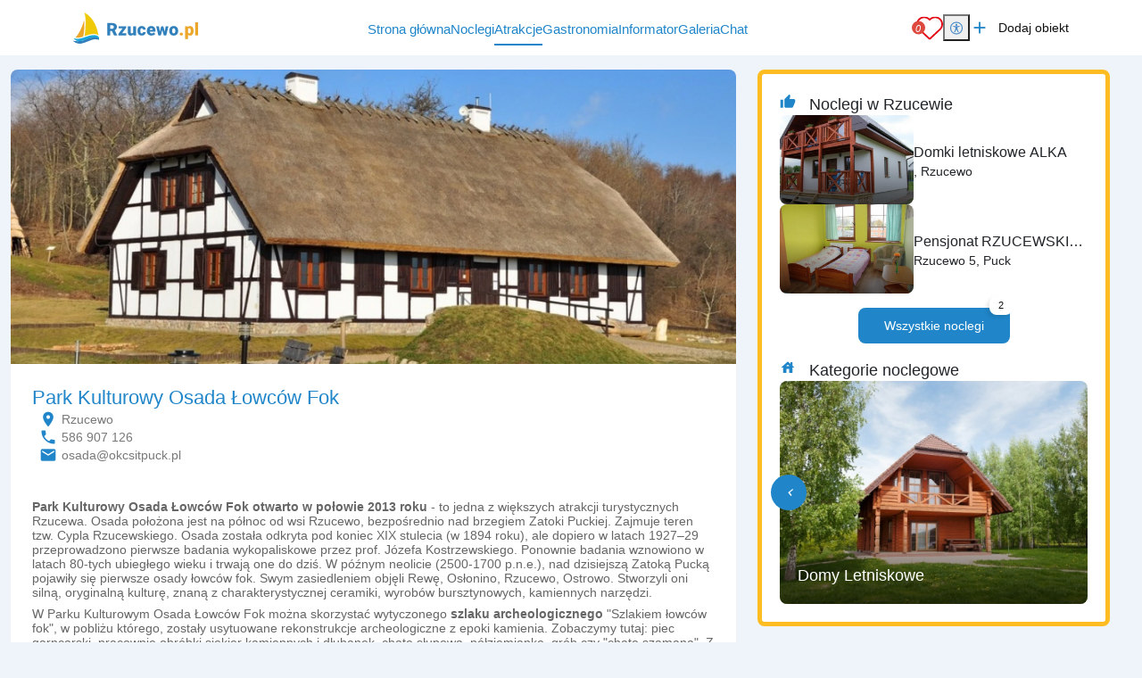

--- FILE ---
content_type: text/html; charset=UTF-8
request_url: https://www.rzucewo.pl/atrakcje/osada-lowcow-fok
body_size: 10600
content:
<!DOCTYPE html>
<html lang="pl">

<head>
	<meta charset="UTF-8">
	<meta http-equiv="X-UA-Compatible" content="IE=edge">
	<meta name="viewport" content="width=device-width, initial-scale=1.0, shrink-to-fit=no">
	<meta name="akceptType" content="portal_n2">
<meta name="akceptAllObjectCount" content="">
	<meta name="akceptPostCategory" content="1">
	
<link rel="apple-touch-icon" sizes="180x180" href="https://zdjecianoclegi.pl/media/favicon/nadmorzem.com/apple-touch-icon.png">
<link rel="icon" type="image/png" sizes="32x32" href="https://zdjecianoclegi.pl/media/favicon/nadmorzem.com/favicon-32x32.png">
<link rel="icon" type="image/png" sizes="16x16" href="https://zdjecianoclegi.pl/media/favicon/nadmorzem.com/favicon-16x16.png">
<link rel="manifest" href="https://zdjecianoclegi.pl/media/favicon/nadmorzem.com/site.webmanifest">
<meta name="msapplication-TileColor" content="#1f86c9">
<meta name="theme-color" content="#ffffff">	
<title>Park Kulturowy Osada Łowców Fok</title>

    <meta name="description" content="Park Kulturowy Osada Łowców Fok w Rzucewie. Osada położona jest na północ od wsi Rzucewo, bezpośrednio nad brzegiem Zatoki Puckiej." ><meta name="robots"
    content="follow,index" >
<meta property="og:type"
    content="website" >
<meta property="og:title" content="Park Kulturowy Osada Łowców Fok" >
    <meta property="og:image" content="https://zdjecianoclegi.pl/articles/imagesfly/fullhd/19024/102_osada_lowcow_fok_01.jpg" >
    <meta property="og:image:alt"
        content="Park Kulturowy Osada Łowców Fok" >
<meta property="og:url"
    content="https://www.rzucewo.pl/atrakcje/osada-lowcow-fok" >
<meta property="og:description"
    content="Park Kulturowy Osada Łowców Fok w Rzucewie. Osada położona jest na północ od wsi Rzucewo, bezpośrednio nad brzegiem Zatoki Puckiej." >



    <link rel="canonical" href="https://www.rzucewo.pl/atrakcje/osada-lowcow-fok" >

	<!-- RESET CSS -->
	<link rel="stylesheet" href="/theme/main/dist/css/reset.css">

	<!-- Fonts and Material Icons -->
	<link href="/theme/main/dist/font/portals.css" rel="stylesheet">

	<!-- Bootstrap -->
	<link href="/theme/main/dist/css/bootstrap-5.3.0/bootstrap.min.css" rel="stylesheet">
	<script src="/theme/main/dist/js/bootstrap-5.3.0/bootstrap.bundle.min.js"></script>

	
	<!-- jQuery -->
	<script src="/theme/main/dist/js/jquery-3.6.1/jquery-3.6.1.min.js"></script>

	<!-- Swiper -->
	<script src="/theme/main/dist/js/swiper/swiper_v10.js"></script>
	<link rel="stylesheet" href="/theme/main/dist/css/swiper/swiper-bundle-v10.min.css">

	<!-- Leaflet -->
	<link rel="stylesheet" href="/theme/main/dist/css/leaflet/leaflet.css">
	<link rel="stylesheet" href="/theme/main/dist/css/leaflet/MarkerCluster.css">
	<link rel="stylesheet" href="/theme/main/dist/css/leaflet/MarkerCluster.Default.css">

	<script src="/theme/main/dist/js/leaflet/leaflet.js"></script>
	<script src="/theme/main/dist/js/leaflet/leaflet-provider.js"></script>
	<script src='/theme/main/dist/js/leaflet/leaflet.markercluster.js'></script>
	<!-- <script src="/theme/main/dist/js/leaflet/leaflet.markercluster.js.map" type="application/json" charset="UTF-8"></script> -->

	<script src="/theme/main/dist/js/portal.min.js"></script>


	<!-- css from scss -->
	<link id="pagestyle" href="/theme/main/dist/css/main.min.css?20251205" rel="stylesheet" />
	<link id="pagestyle" href="/theme/main/dist/css/cookies.css?20251205" rel="stylesheet" />
	<link rel="stylesheet" href="/theme/main/dist/css/swiper/swiper-bundle-v10.min.css" />
	<!-- css for theme -->
	<link href="/theme/main/dist/css/themes/morskie.min.css" rel="stylesheet">

			<!-- Google Tag Manager -->
		<script type="text/plain" data-category="analytics">(function (w, d, s, l, i) {
			w[l] = w[l] || []; w[l].push({ 'gtm.start': new Date().getTime(), event: 'gtm.js' }); var f = d.getElementsByTagName(s)[0],
				j = d.createElement(s), dl = l != 'dataLayer' ? '&l=' + l : ''; j.async = true;
			j.src = 'https://www.googletagmanager.com/gtm.js?id=' + i + dl; f.parentNode.insertBefore(j, f);
		})
			(window, document, 'script', 'dataLayer', 'GTM-WX9KDHN');
	</script>
		<!-- End Google Tag Manager -->
				<!-- Global site tag (gtag.js) - Google Analytics -->
		<script type="text/plain" data-category="analytics" async src="https://www.googletagmanager.com/gtag/js?id=G-GTQYD9EST8"></script>
		<script type="text/plain" data-category="analytics">
			window.dataLayer = window.dataLayer || [];
		function gtag() { dataLayer.push(arguments); }
		gtag('consent', 'default', {
			ad_storage: 'denied',
			ad_user_data: 'denied',
			ad_personalization: 'denied',
			analytics_storage: 'denied',
			functionality_storage: 'denied',
			personalization_storage: 'denied',
			security_storage: 'granted'
		})
		gtag('js', new Date());
		gtag('config', 'G-GTQYD9EST8');
	</script>
		
	<script src="https://cookies.akcept.eu"></script>

	</head>

<body class="pageBody attraction" itemscope itemtype="https://schema.org/WebPage">
	<div class="portalBodyContainer">
		<script type="module">
			await Login.loginBySSO();
		</script>
		<header class="header" style="top: 0;">
    <div class="container">
        <div class="d-flex justify-content-between h-100 align-items-center ">
            <a href="https://www.rzucewo.pl/" class="header__logo h-100">
        <img src="https://zdjecianoclegi.pl/media/logo/www.rzucewo.pl.svg" alt="rzucewo.pl">
</a>            <div class="d-flex align-items-center">
                <nav class="menu__local">
                    <ul>
                        <li>
                            <h4><a href='/' class="">Strona główna</a></h4>
                        </li>
                        <li>
                            <h4><a href='/noclegi' class="">Noclegi</a></h4>
                        </li>
                        <li>
                            <h4><a href='/atrakcje' class="over">Atrakcje</a></h4>
                        </li>
                        <li>
                            <h4><a href='/gastronomia' class="">Gastronomia</a></h4>
                        </li>
                                                                            <li>
                                <h4><a href='/informator' class="">Informator</a></h4>
                            </li>
                                                                        <li>
                            <h4><a href='/galeria' class="">Galeria</a></h4>
                        </li>
                        <li id="displayAddObject" style="display: none;">
                            <h4><a href='/dodaj-obiekt' class="">Dodaj Obiekt</a></h4>
                        </li>

                                                    <li>
                                <h4><a href="/chat">Chat</a></h4>
                            </li>
                            <li data-is-logged="true" class="notLogged">
                                <h4><a href="#" onclick="AuthService.logout()">Wyloguj</a></h4>
                            </li>
                                            </ul>
                </nav>

            </div>
            <div class="d-flex justify-content-center align-items-center gap-2 gap-md-3">
                <a class="header__favorites" href="https://www.rzucewo.pl/ulubione">
	<img src="https://zdjecianoclegi.pl/akcept/icon/favorites.svg" alt="serce">
	<i class="header__favorites--count">0</i>
</a>                <div class="position-relative">
    <button id="accessibility-toggle" aria-expanded="false" aria-label="Przełącz opcje dostępności" class="header__accessibility">
        <img src="https://zdjecianoclegi.pl/akcept/icon/accessibility.svg" width="35" height="35" alt="accessibility">
    </button>

    <div id="accessibility-panel" hidden>
        <div class="d-flex flex-column">
            <h2 class="title mb-2">Dostępność cyfrowa</h2>

            <button class="increaseText d-flex align-items-center">
                <i class="me-2 icon">zoom_in</i> Zwiększ tekst
            </button>

            <button class="decreaseText d-flex align-items-center">
                <i class="me-2 icon">zoom_out</i> Zmniejsz tekst
            </button>

            <button class="increaseTextSpacing d-flex align-items-center">
                <i class="me-2 icon">horizontal_rule</i> Zwiększ odstępy
            </button>

            <button class="decreaseTextSpacing d-flex align-items-center">
                <i class="me-2 icon">horizontal_distribute</i> Zmniejsz odstępy
            </button>

            <button class="increaseLineHeight d-flex align-items-center">
                <i class="me-2 icon">segment</i> Zwiększ wysokość linii
            </button>

            <button class="decreaseLineHeight d-flex align-items-center">
                <i class="me-2 icon">segment</i> Zmniejsz wysokość linii
            </button>

            <button class="underlineLinks d-flex align-items-center">
                <i class="me-2 icon">link</i> Podkreśl linki
            </button>

            <button class="invertColors d-flex align-items-center">
                <i class="me-2 icon">invert_colors</i> Odwróć kolory
            </button>

            <button class="resetAccessibility d-flex align-items-center">
                <i class="me-2 icon">refresh</i> Przywróć domyślne
            </button>
        </div>
    </div>
</div>

<script>
    document.addEventListener('DOMContentLoaded', () => {
        const toggleBtn = document.getElementById('accessibility-toggle');
        const panel = document.getElementById('accessibility-panel');

        if (!toggleBtn || !panel) return;

        const togglePanel = () => {
            const isHidden = panel.hidden;
            panel.hidden = !isHidden;
            toggleBtn.setAttribute('aria-expanded', String(!isHidden));
        };

        toggleBtn.addEventListener('click', (event) => {
            event.stopPropagation();
            togglePanel();
        });

        document.addEventListener('click', (event) => {
            if (panel.hidden) return;
            if (panel.contains(event.target)) return;
            if (event.target === toggleBtn) return;

            panel.hidden = true;
            toggleBtn.setAttribute('aria-expanded', 'false');
        });
    });
</script>                <a href="/dodaj-obiekt/" target="_blank" class="header__addObject hidden-sm">
    <i class="header__icons">add</i>
    <span>Dodaj obiekt</span>
</a>
                <div class="d-block d-xl-none">
                    <button aria-label="Otwórz menu" id="openMenuBtn" class="header__burger">
	<img src="https://zdjecianoclegi.pl/akcept/icon/menu.svg" alt="menu">
</button>                </div>
            </div>
        </div>
    </div>
</header>
<nav class="header__menu" id="header__menu">
	<div class="header__menu-wrapper">
		<button class="header__menu-close-button" id="closeMenuBtn">
			<img src="https://zdjecianoclegi.pl/akcept/icon/close_menu.svg" alt="close menu" class="header__menu-close-icon">
		</button>
	</div>
	<ul class="container">
    <li>
        <h4><a href="/">Strona główna</a></h4>
    </li>
    <li>
        <h4><a href="/noclegi">Noclegi</a></h4>
    </li>

    
    
            <li>
            <h4><a href="/atrakcje">Atrakcje</a></h4>
        </li>
    
            <li>
            <h4><a href="/gastronomia">Gastronomia</a></h4>
        </li>
    
            <li>
            <h4><a href="/galeria">Galeria</a></h4>
        </li>
    
    
            <li>
            <h4><a href='/informator'>Informator</a></h4>
        </li>
    
    
    
    
    <li>
        <h4><a href="/redakcja">Redakcja</a></h4>
    </li>
    <li>
        <h4><a href="https://panel.akcept.eu" target="_blank">Zarządzaj wpisem</a></h4>
    </li>
    <li>
        <h4><a href="/dodaj-obiekt">Dodaj obiekt</a></h4>
    </li>
    <li>
        <h4><a href="/ulubione">Ulubione</a></h4>
    </li>

            <li>
            <h4><a href="/chat">Chat</a></h4>
        </li>
        <li data-is-logged="true" class="notLogged">
            <h4><a href="#" onclick="AuthService.logout()">Wyloguj</a></h4>
        </li>
    </ul></nav>


<script>
	let body
	let menu
	let burgerBtn

	document.addEventListener("DOMContentLoaded", () => {
		body = document.querySelector('body')
		menu = document.querySelector('.header__menu')
		openMenuBtn = document.querySelector('#openMenuBtn')
		closeMenuBtn = document.querySelector('#closeMenuBtn')

		const handleMenu = () => {
			body.classList.toggle('overlay')
			menu.classList.toggle('overlay')
		}

		openMenuBtn.addEventListener("click", handleMenu)
		closeMenuBtn.addEventListener("click", handleMenu)
	})
</script>
		<!-- Zawartość theme nowych portali -->
		<main class="portalContent">
			<!-- Załączenie layoutu -->
<link type="text/css" rel="stylesheet" href="/node_modules/lightgallery/css/lightgallery.css">
<link type="text/css" rel="stylesheet" href="/node_modules/lightgallery/css/lightgallery-bundle.css">
<script src="/node_modules/lightgallery/lightgallery.umd.js"></script>
<script src="/node_modules/lightgallery/plugins/thumbnail/lg-thumbnail.umd.js"></script>
<script src="/node_modules/lightgallery/plugins/zoom/lg-zoom.umd.js"></script>
<script src="/node_modules/lightgallery/plugins/share/lg-share.umd.js"></script>
<script src="/node_modules/lightgallery/plugins/fullscreen/lg-fullscreen.umd.js"></script>
<div class="container-xxl">
	<div class="row w-100 mt-3 attraction__local">
		<div class="col-md-8 col-sm-12 position-relative attraction_wrapper">

												<img class="rounded-top-3 w-100" style="height: 330px;object-fit:cover;"
						src="https://zdjecianoclegi.pl/articles/imagesfly/fullhd/3291/102_osada_lowcow_fok_01.jpg" alt="">
								<section class="attraction__single bg-color-white p-4 rounded-bottom-3">
				<div class="row attractionMorskie__wrapper">
					<div class="col-12">
													<div class="container p-0">
								<section class="objects__headline m-0 p-0">
									<div class="page-title_headline">
										<h1 class="objects__headline--label my-0">Park Kulturowy Osada Łowców Fok</span>
										</h1>
									</div>
								</section>
							</div>
											</div>
					<div class="attraction__informations mx-2">
												<ul>
																						<li>
									<span class="icon">location_on</span>
									<span class="info">Rzucewo</span>
								</li>
															
															<li>
									<span class="icon">phone</span>
									<span class="info"><a
											href="tel:58 690 71 26">586 907 126</a></span>
								</li>
															
							
							
															<li>
									<span class="icon">email</span>
									<span class="info"><a
											href="mailto:osada@okcsitpuck.pl">osada@okcsitpuck.pl</a></span>
								</li>
																												</ul>
					</div>
					<style>
											</style>

					<div class="col-12 mt-3">
						<div class="attraction__description text-editor-title">
							<p style=""><strong>Park Kulturowy Osada &#321;owc&oacute;w Fok otwarto w po&#322;owie 2013 roku</strong>&nbsp;- to jedna z wi&#281;kszych atrakcji turystycznych Rzucewa. Osada po&#322;o&#380;ona jest na p&oacute;&#322;noc od wsi Rzucewo, bezpo&#347;rednio nad brzegiem Zatoki Puckiej. Zajmuje teren tzw. Cypla Rzucewskiego. Osada zosta&#322;a odkryta pod koniec XIX stulecia (w 1894 roku), ale dopiero w latach 1927&ndash;29 przeprowadzono pierwsze badania wykopaliskowe przez prof. J&oacute;zefa Kostrzewskiego. Ponownie badania wznowiono w latach 80-tych ubieg&#322;ego wieku i trwaj&#261; one do dzi&#347;. W p&oacute;&#378;nym neolicie (2500-1700 p.n.e.), nad dzisiejsz&#261; Zatok&#261; Puck&#261; pojawi&#322;y si&#281; pierwsze osady &#322;owc&oacute;w fok. Swym zasiedleniem obj&#281;li Rew&#281;, Os&#322;onino, Rzucewo, Ostrowo. Stworzyli oni siln&#261;, oryginaln&#261; kultur&#281;, znan&#261; z charakterystycznej ceramiki, wyrob&oacute;w bursztynowych, kamiennych narz&#281;dzi.</p>
<p style="">W Parku Kulturowym Osada &#321;owc&oacute;w Fok mo&#380;na skorzysta&#263; wytyczonego <strong>szlaku archeologicznego</strong> "Szlakiem &#322;owc&oacute;w fok", w pobli&#380;u kt&oacute;rego, zosta&#322;y usytuowane rekonstrukcje archeologiczne z epoki kamienia. Zobaczymy tutaj: piec garncarski, pracowni&#281; obr&oacute;bki siekier kamiennych i d&#322;ubanek, chat&#281; s&#322;upow&#261;, p&oacute;&#322;ziemiank&#281;, gr&oacute;b czy "chat&#281; szamana". Z platformy widokowej mo&#380;emy podziwia&#263; panoram&#281; p&oacute;&#322;wyspu. W tzw. <strong>Chacie Kaszubskiej</strong> znajduje si&#281; sala ekspozycyjna ze sta&#322;&#261; wystaw&#261; archeologiczn&#261; oraz pomieszczenia przeznaczone na sale multimedialn&#261; i sale w kt&oacute;rych prowadzone s&#261; warsztaty tematyczne. Obecnie mo&#380;na obejrze&#263; wystawy "Rzucewo w epoce kamienia" i "Obiekty archeologiczne w krajobrazie Kaszub". Na zewn&#261;trz chaty prezentowane s&#261; relikty zachowanych fundament&oacute;w.</p>
<h3 style="">Godziny otwarcia&nbsp;</h3>
<p>Park Kulturowy Osada &#321;owc&oacute;w Fok czynna od 9.00-17.00.</p>
<h3 style="">Ceny bilet&oacute;w na wystawy:</h3>
<ul>
<li style="">Normalny - 4 z&#322;</li>
<li style="">Ulgowy - 2 z&#322; (uczniowie, m&#322;odzie&#380;, emeryci, nauczyciele)</li>
</ul>
<p>Ostatnia aktualizacja - luty 2020 r.<br>&#377;r&oacute;d&#322;o informacji - strona http://oksitpuck.pl/osada/. Za zmiany w powy&#380;szych danych redakcja www.rzucewo.pl nie odpowiada.</p>
						</div>
						<div class="objectFacilities__wrapper" data-showmore="showmore_3">
		</div>


																			<h4 class="mb-3 mt-4">Galeria</h4>
							<div class="attraction__gallery " id="animated-thumbnails-gallery">
																																		<figure class="attraction__gallery--item"
										data-sub-html=""
										data-exthumbimage="https://zdjecianoclegi.pl/articles/imagesfly/small/3291/102_osada_lowcow_fok_01.jpg" data-type="image"
										data-src="https://zdjecianoclegi.pl/articles/imagesfly/fullhd/3291/102_osada_lowcow_fok_01.jpg">
										<a class="attraction__gallery--link" data-count="+3 Foto">
											<img src="https://zdjecianoclegi.pl/articles/imagesfly/medium/3291/102_osada_lowcow_fok_01.jpg"class="attraction__gallery--image"  alt="" >
										</a>									</figure>
																																			<figure class="attraction__gallery--item"
										data-sub-html=""
										data-exthumbimage="https://zdjecianoclegi.pl/articles/imagesfly/small/3291/103_osada_lowcow_fok_02.jpg" data-type="image"
										data-src="https://zdjecianoclegi.pl/articles/imagesfly/fullhd/3291/103_osada_lowcow_fok_02.jpg">
										<a class="attraction__gallery--link" data-count="+3 Foto">
											<img src="https://zdjecianoclegi.pl/articles/imagesfly/medium/3291/103_osada_lowcow_fok_02.jpg"class="attraction__gallery--image"  alt="" >
										</a>									</figure>
																																			<figure class="attraction__gallery--item"
										data-sub-html=""
										data-exthumbimage="https://zdjecianoclegi.pl/articles/imagesfly/small/3291/104_osada_lowcow_fok_03.jpg" data-type="image"
										data-src="https://zdjecianoclegi.pl/articles/imagesfly/fullhd/3291/104_osada_lowcow_fok_03.jpg">
										<a class="attraction__gallery--link" data-count="+3 Foto">
											<img src="https://zdjecianoclegi.pl/articles/imagesfly/medium/3291/104_osada_lowcow_fok_03.jpg"class="attraction__gallery--image"  alt="" >
										</a>									</figure>
																	
							</div>
																		</div>

					<div class="col-12 mt-3">
													<h4 class="mb-3 mt-4">Lokalizacja</h4>
							
							<section class="position-relative" id="postMapWrapper">
	<div class="citiesList__maps" id="mapContainer">
		<div id="map" class="mapContainer">
		</div>
	</div>
	<button class="citiesList__btn" id="modal-map-btn">
		<img class="citiesList__btn-icon" src="https://zdjecianoclegi.pl/akcept/icon/open_full.svg" alt="powiększ mapę">
	</button>
</section>

<script>
	let map
	let mapMarkers
	var mapLoaded = false;
	var markersObjects = {};

	function initMap() {
		var clusters = L.markerClusterGroup();
		map = L.map('map', {
			zoomControl: false,
			scrollWheelZoom: false
		}).setView(['54.353868957007435', '17.159296578964017'], 6);

				L.control.zoom({
					position: 'bottomright'
				}).addTo(map);

				L.tileLayer('https://tile.openstreetmap.org/{z}/{x}/{y}.png', {
					maxZoom: 16,
					attribution: '&copy; <a href="http://www.openstreetmap.org/copyright">OpenStreetMap</a>'
				}).addTo(map);

				var redIcon = L.icon({
					iconUrl: '/theme/main/assets/images/location.png',
					iconSize: [45, 45],
					popupAnchor: [0, -20]
				});

				var boundsArr = [];

      					var marker = {};
					var markerB = {};
					marker['single'] = L.marker([54.69239202986518, 18.4698626227815], { icon: redIcon });
					markerB['single'] = L.latLng(54.69239202986518, 18.4698626227815);

					markersObjects['single'] = marker['single'];

					boundsArr.push(markerB['single']);

					
					marker['single'].bindPopup(`<h5></h5><a target="_blank" href="https://www.google.com/maps/place/54.69239202986518,18.4698626227815" class="button">jak dojechać</a>`);
					marker['single'].addTo(map);

	      		  
				map.fitBounds(boundsArr, {padding: [70,70]});

				map.on('popupopen', function(e) {
					var px = map.project(e.target._popup._latlng); 
					px.y -= e.target._popup._container.clientHeight/2; 
					map.panTo(map.unproject(px),{animate: true}); 
				});

				map.on('popupclose', function(e) {
					var selected = document.querySelector('.selected[data-click="bindPopup"]');
				});

		mapLoaded = true;
		map.setZoom(17);
	}

	function mapLazy() {
		let offset = $('#map')[0].getBoundingClientRect();
		if (offset.top >= 0 && !mapLoaded) {
			initMap();
		}
	}
	window.addEventListener("scroll", mapLazy, false);
	window.addEventListener("load", mapLazy, false);
</script>

<script>
    let mapContainer
    let closeModalBtn
    let desktopMapBtn

    let isDesktop
    let isModalActive = false

    let resizeScheduled = false

    const moveMapTo = (targetContainer) => {
        if (mapContainer && targetContainer) {
            targetContainer.appendChild(mapContainer)
        }
    }

    const moveMapToOriginalPlace = () => {
        const originalContainer = document.querySelector('#postMapWrapper')
        if (originalContainer) {
            moveMapTo(originalContainer)
        }
    }

    const moveMapToModal = () => {
        isModalActive = true
        const mobileContainer = document
            .getElementById("modal-map")
            .querySelector(".container-md")
        if (mobileContainer) {
            moveMapTo(mobileContainer)
        }
    }

    const restoreView = () => {
        if (mapMarkers) {
            map.fitBounds(mapMarkers, {
                padding: [30, 30]
            });
        }
    };

    const checkIsDesktop = () => {
        isDesktop = window.innerWidth > 992
    }

    const handleMapBtn = () => {
        moveMapToModal()
        openModal('modal-map')
        requestAnimationFrame(() => refreshMap())
    }

    const refreshMap = () => {
        map.invalidateSize()
        restoreView()
    }

    document.addEventListener("DOMContentLoaded", () => {
        checkIsDesktop()

        mapContainer = document.querySelector('#mapContainer')
        desktopMapBtn = document.querySelector('#modal-map-btn')
        closeModalBtn = document.querySelector('#closeModalBtn')

        window.addEventListener('resize', () => {
            if (resizeScheduled) return
            resizeScheduled = true

            requestAnimationFrame(() => {
                resizeScheduled = false
                checkIsDesktop()
                if (!isModalActive) {
                    moveMapToOriginalPlace()
                }
            })
        })

        const mapBtn = document.getElementById('showMapBtn')

        if (mapBtn) {
            mapBtn.addEventListener('click', handleMapBtn)
        }

        if (desktopMapBtn) {
            desktopMapBtn.addEventListener('click', handleMapBtn)
        }

        if (closeModalBtn) {
            closeModalBtn.addEventListener("click", () => {
                isModalActive = false
                closeModal('#modal-map')
                if (isDesktop) {
                    moveMapToOriginalPlace()
                    requestAnimationFrame(() => refreshMap())
                }
            })
        }
    })
</script>											</div>
					<div class="col-12 mt-3">
													<div class="objectCard__description--views">
										
							</div>
											</div>

				</div>
			</section>
		</div>
		<div class="col-md-4 col-sm-12 mt-0">
			<aside class="objectsSidebar p-0">
				<div class="objectsSidebar__sticky objectsSidebar__posts" itemscope itemtype="https://schema.org/ItemList">
					<h4 class="objectsSidebar__card--title m-0"><i class="objectsSidebar__card--icon">thumb_up</i>
						Noclegi w Rzucewie</h4>
											<div class="objects--mini--item" itemprop="itemListElement" itemscope
							itemtype="https://schema.org/ListItem">
							<meta itemprop="position" content="1">
							<article class="objectListing objectListing--attr click" data-id="3739">
	

	<!-- Obiekt -->
	<!-- Wrapper zdjęcia -->
	<a href="/noclegi" itemprop="url"
		title="Domki letniskowe ALKA">
		<figure class="objectListing--attr__image objectListing__image">

			<!-- Zdjęcie -->
			<span class="objectListing--attr__image--wrapper objectListing__image--wrapper">
				<img alt="Domki letniskowe ALKA"
					src="https://zdjecianoclegi.pl/imagesfly/fullhd/3739/domki-letniskowe-alka-1920x1080-b18f39eb1ae7e6280d80.jpg"
					class="objectListing--attr--img objectListing__image--img" itemprop="image" loading="lazy">
			</span>

		</figure>
	</a>

	<!-- Treści -->

	<div class="objectListing--attr__caption objectListing__caption">
		<div class="objectListing--attr__caption--desc objectListing__caption--desc">

			<h4 class="objectListing--attr__headline objectListing__headline" itemprop="name">
				Domki letniskowe ALKA			</h4>
			</a>


			<p class="objectListing--attr__address objectListing__address text-grey">
				, Rzucewo			</p>
		</div>
	</div>


</article>
<!-- .objectListing -->						</div>
											<div class="objects--mini--item" itemprop="itemListElement" itemscope
							itemtype="https://schema.org/ListItem">
							<meta itemprop="position" content="2">
							<article class="objectListing objectListing--attr click" data-id="3740">
	

	<!-- Obiekt -->
	<!-- Wrapper zdjęcia -->
	<a href="/noclegi" itemprop="url"
		title="Pensjonat RZUCEWSKIE ZACISZE">
		<figure class="objectListing--attr__image objectListing__image">

			<!-- Zdjęcie -->
			<span class="objectListing--attr__image--wrapper objectListing__image--wrapper">
				<img alt="Pensjonat RZUCEWSKIE ZACISZE"
					src="https://zdjecianoclegi.pl/imagesfly/fullhd/3740/pensjonat-rzucewskie-zacisze-1920x1080-d6400b0b4327b2507972.jpg"
					class="objectListing--attr--img objectListing__image--img" itemprop="image" loading="lazy">
			</span>

		</figure>
	</a>

	<!-- Treści -->

	<div class="objectListing--attr__caption objectListing__caption">
		<div class="objectListing--attr__caption--desc objectListing__caption--desc">

			<h4 class="objectListing--attr__headline objectListing__headline" itemprop="name">
				Pensjonat RZUCEWSKIE ZACISZE			</h4>
			</a>


			<p class="objectListing--attr__address objectListing__address text-grey">
				Rzucewo 5, Puck			</p>
		</div>
	</div>


</article>
<!-- .objectListing -->						</div>
										<div class="objectsSidebar__switch my-3">
																																				<a class="objectsSidebar__switch--all active" href="https://www.rzucewo.pl/noclegi">
							Wszystkie noclegi <label>2</label></a>

					</div>
											<h4 class="objectsSidebar__card--title m-0">
							<i class="objectsSidebar__card--icon">house</i>
							Kategorie noclegowe
						</h4>
						<div class="swiper__container">
    <div class="categoriesSlider__wrapper swiper swiperCategoriesOne">
        <div class="swiper-wrapper">
            
                <div class="categoriesSlider__item swiper-slide">
                    <a href="https://www.rzucewo.pl/pensjonaty-wille" class="categoriesSlider__item--link">
                        <div class="categoriesSlider__item--bg" style="background-image:url('https://zdjecianoclegi.pl/imagesfly/large/9182/pensjonaty_wille_nad_morzem-bQ4oCsVSjBcw.jpg')">
                        </div>
                        <h4 class="categoriesSlider__item--title">Pensjonaty, Wille </h4>
                    </a>
                </div>
            
                <div class="categoriesSlider__item swiper-slide">
                    <a href="https://www.rzucewo.pl/domy-letniskowe" class="categoriesSlider__item--link">
                        <div class="categoriesSlider__item--bg" style="background-image:url('https://zdjecianoclegi.pl/imagesfly/large/9182/domy_letniskowe_nad_morzem-qFnQVau89kKB.jpeg')">
                        </div>
                        <h4 class="categoriesSlider__item--title">Domy Letniskowe </h4>
                    </a>
                </div>
                    </div>
    </div>
    <div class="buttonArrow buttonArrow--left swiperPrevCategoriesOne"><i>chevron_left</i></div>
    <div class="buttonArrow buttonArrow--right swiperNextCategoriesOne"><i>chevron_right</i></div>

</div>
<script >
        let swiperCategoriesOne = new Swiper('.swiperCategoriesOne', {
            slidesPerView: 1,
            spaceBetween: 20,
            centeredSlides: false,
            watchSlidesVisibility: false,
            loop: false,
            resizeReInit: true,
            autoplay: {
                delay: 4000,
            },
            navigation: {
                nextEl: '.swiperNextCategoriesOne',
                prevEl: '.swiperPrevCategoriesOne',
            },
        });

</script>
									</div>
			</aside>
		</div>
	</div>
</div>
<section class="object__footer bg-color-white mt-4 py-2">
	<div class="container-xxl">
		<a href="https://www.rzucewo.pl/" class="object__footer--logo h-100">
						<img src="https://zdjecianoclegi.pl/media/logo/www.rzucewo.pl.svg" alt="rzucewo.pl">
		</a>
					<div class="py-3">
				<h2 class="title text-start mb-3">Noclegi w
					Rzucewie				</h2>
				<div class="swiper__container">
    <div class="categoriesSlider__wrapper swiper swiperCategoriesSlider">
        <div class="swiper-wrapper">
            <div class="categoriesSlider__item swiper-slide categoriesSlider__item--main click">
                <a href="/noclegi" class="categoriesSlider__item--link">
                     <div class="categoriesSlider__item--bg" style="background-image:url('https://zdjecianoclegi.pl/media/kategorie-noclegowe/morskie/wszystkie.png')">
                    </div>
                    <h3 class="categoriesSlider__item--title">Wszystkie noclegi</h3>
                </a>
            </div>
                                            <div class="categoriesSlider__item swiper-slide click">
                    <a href="https://www.rzucewo.pl/pensjonaty-wille" class="categoriesSlider__item--link">
                        <div class="categoriesSlider__item--bg" style="background-image:url('https://zdjecianoclegi.pl/imagesfly/large/9182/pensjonaty_wille_nad_morzem-bQ4oCsVSjBcw.jpg')">
                        </div>
                        <h3 class="categoriesSlider__item--title">Pensjonaty, Wille</h3>
                    </a>
                </div>
                                            <div class="categoriesSlider__item swiper-slide click">
                    <a href="https://www.rzucewo.pl/domy-letniskowe" class="categoriesSlider__item--link">
                        <div class="categoriesSlider__item--bg" style="background-image:url('https://zdjecianoclegi.pl/imagesfly/large/9182/domy_letniskowe_nad_morzem-qFnQVau89kKB.jpeg')">
                        </div>
                        <h3 class="categoriesSlider__item--title">Domy Letniskowe</h3>
                    </a>
                </div>
                    </div>
    </div>
    <div class="buttonArrow buttonArrow--left swiperPrevCategoriesSlider"><i>chevron_left</i></div>
    <div class="buttonArrow buttonArrow--right swiperNextCategoriesSlider"><i>chevron_right</i></div>

</div>
<script >
        let swiperCategoriesSlider = new Swiper('.swiperCategoriesSlider', {
            slidesPerView: 5,
            spaceBetween: 20,
            loop: false,
            navigation: {
                nextEl: '.swiperNextCategoriesSlider',
                prevEl: '.swiperPrevCategoriesSlider',
            },
            breakpoints: {
                320: {
                    slidesPerView: 1.5,
                    loop: true
                },
                480: {
                    slidesPerView: 2.5,
                    loop: true
                },
                768: {
                    slidesPerView: 3.5,
                    spaceBetween: 20,
                },
                1100: {
                    slidesPerView: 5,
                    spaceBetween: 20,
                },
            }
        });

</script>
			</div>
							<div class="py-3">
				<h2 class="title text-start mb-3">Atrakcje w
					Rzucewie				</h2>
				<section class="attractionCategory__section p-0">
	<div class="swiper__container">

		<div class="attractionCategory__wrapper swiper swiperMainAttraction">
			<div class="swiper-wrapper">
				<div class="attractionCategory__item swiper-slide">
										<a href="https://www.rzucewo.pl/atrakcje" class="attractionCategory__item main">
						<div class="attractionCategory__item--bg lazy-background" data-bg="https://zdjecianoclegi.pl/media/kategorie-atrakcji/morskie/wszystkie.png">
						</div>

						<h3 class="attractionCategory__item--title">Wszystkie atrakcje</h3>
					</a>
				</div>
																			<div class="attractionCategory__item swiper-slide">
						<a href="https://www.rzucewo.pl/atrakcje/szlaki-turystyczne" class="attractionCategory__item">
							<div class="attractionCategory__item--bg lazy-background" data-bg="https://zdjecianoclegi.pl/imagesfly/large/9182/szlaki_turystyczne-NqkLCUX2ScvP.jpg">
							</div>
							<h3 class="attractionCategory__item--title">
								Szlaki turystyczne							</h3>
						</a>
					</div>
																			<div class="attractionCategory__item swiper-slide">
						<a href="https://www.rzucewo.pl/atrakcje/dla-dzieci" class="attractionCategory__item">
							<div class="attractionCategory__item--bg lazy-background" data-bg="https://zdjecianoclegi.pl/imagesfly/large/9182/dladzieci-6LqF4eCNndRU.jpg">
							</div>
							<h3 class="attractionCategory__item--title">
								Dla dzieci							</h3>
						</a>
					</div>
																			<div class="attractionCategory__item swiper-slide">
						<a href="https://www.rzucewo.pl/atrakcje/atrakcje_przyrodnicze" class="attractionCategory__item">
							<div class="attractionCategory__item--bg lazy-background" data-bg="https://zdjecianoclegi.pl/imagesfly/large/9182/atrakcje_przyrodnicze-2hiqVDnUIl05.jpg">
							</div>
							<h3 class="attractionCategory__item--title">
								Atrakcje Przyrodnicze							</h3>
						</a>
					</div>
																			<div class="attractionCategory__item swiper-slide">
						<a href="https://www.rzucewo.pl/atrakcje/zabytki" class="attractionCategory__item">
							<div class="attractionCategory__item--bg lazy-background" data-bg="https://zdjecianoclegi.pl/imagesfly/large/9182/zabytki-Tn3SJiyq7Dtg.jpg">
							</div>
							<h3 class="attractionCategory__item--title">
								Zabytki							</h3>
						</a>
					</div>
																			<div class="attractionCategory__item swiper-slide">
						<a href="https://www.rzucewo.pl/atrakcje/dla_aktywnych" class="attractionCategory__item">
							<div class="attractionCategory__item--bg lazy-background" data-bg="https://zdjecianoclegi.pl/imagesfly/large/9182/dla_aktywnych_morze-mRcrk94X5pqd.jpg">
							</div>
							<h3 class="attractionCategory__item--title">
								Dla aktywnych							</h3>
						</a>
					</div>
																			<div class="attractionCategory__item swiper-slide">
						<a href="https://www.rzucewo.pl/atrakcje/ciekawe_miejsca" class="attractionCategory__item">
							<div class="attractionCategory__item--bg lazy-background" data-bg="https://zdjecianoclegi.pl/imagesfly/large/9182/ciekawe-miejsca-A7mVH1p0sO2L-rznvco8bZ7Qw.jpeg">
							</div>
							<h3 class="attractionCategory__item--title">
								Ciekawe Miejsca							</h3>
						</a>
					</div>
																			<div class="attractionCategory__item swiper-slide">
						<a href="https://www.rzucewo.pl/atrakcje/wycieczki" class="attractionCategory__item">
							<div class="attractionCategory__item--bg lazy-background" data-bg="https://zdjecianoclegi.pl/imagesfly/large/9182/wycieczki_morskie-JftjauN0F1wT.jpg">
							</div>
							<h3 class="attractionCategory__item--title">
								Wycieczki							</h3>
						</a>
					</div>
																			<div class="attractionCategory__item swiper-slide">
						<a href="https://www.rzucewo.pl/atrakcje/na-niepogode" class="attractionCategory__item">
							<div class="attractionCategory__item--bg lazy-background" data-bg="https://zdjecianoclegi.pl/imagesfly/large/9182/na-niepogode-AlZUErbet97_-l9gWOm0pUTYI.jpeg">
							</div>
							<h3 class="attractionCategory__item--title">
								Na niepogodę							</h3>
						</a>
					</div>
							</div>
		</div>
		<div class="buttonArrow buttonArrow--left swiperPrevAttr"><i>chevron_left</i></div>
		<div class="buttonArrow buttonArrow--right swiperNextAttr"><i>chevron_right</i></div>
	</div>
</section>

<script>
		let swiperAttraction = new Swiper('.swiperMainAttraction', {
			slidesPerView: 5,
			spaceBetween: 20,
			centeredSlides: false,
			loop: true,
			navigation: {
				nextEl: '.swiperNextAttr',
				prevEl: '.swiperPrevAttr',
			},
			breakpoints: {
				320: {
					slidesPerView: 1.5,
				},
				480: {
					slidesPerView: 3,
				},
				768: {
					slidesPerView: 4,
					spaceBetween: 20,
				},
				1100: {
					slidesPerView: 6,
					spaceBetween: 20,
				},
			}
		});
</script>			</div>
							<div class="py-3">
				<h2 class="title text-start mb-3">Lokalna kuchnia w
					Rzucewie				</h2>
				<div class="swiper__container">

	<div class="gastronomyCategory__wrapper swiper swiperGastronomyObject">
		<div class="swiper-wrapper">

						<div class="gastronomyCategory__item swiper-slide">
				<a href="https://www.rzucewo.pl/gastronomia" class="gastronomyCategory__item--link">
					<div class="gastronomyCategory__item--bg"
						style="background-image:url(/theme/main/assets/images/gastronomia/morskie/wszystkie.jpeg);">
					</div>
					<h3 class="gastronomyCategory__item--title">Wszystkie lokale</h3>
				</a>
			</div>

											
				<div class="gastronomyCategory__item swiper-slide">
					<a href="https://www.rzucewo.pl/gastronomia/restauracje" class="gastronomyCategory__item--link">
						<div class="gastronomyCategory__item--bg" style="background-image:url(/theme/main/assets/images/gastronomia/morskie/restauracje.jpeg);">
						</div>
						<h3 class="gastronomyCategory__item--title">
							Restauracje						</h3>
					</a>
				</div>
							
		</div>
	</div>
	<div class="buttonArrow buttonArrow--left swiperPrevGastro"><i>chevron_left</i></div>
	<div class="buttonArrow buttonArrow--right swiperNextGastro"><i>chevron_right</i></div>
</div>
<script>
	let swiperGastronomy = new Swiper('.swiperGastronomyObject', {
		slidesPerView: 4,
		spaceBetween: 20,
		loop: true,
		navigation: {
			nextEl: '.swiperNextGastro',
			prevEl: '.swiperPrevGastro',
		},
		breakpoints: {
			320: {
				slidesPerView: 1,
			},
			480: {
				slidesPerView: 3,
			},
			768: {
				slidesPerView: 3,
				spaceBetween: 20,
			},
			1100: {
				slidesPerView: 4,
				spaceBetween: 20,
			},
		}
	});
</script>			</div>
		
	</div>
</section>
<script>
	lightGallery(document.getElementById("animated-thumbnails-gallery"), {
		exThumbImage: 'data-exthumbimage',
		galleryId: "nature",
		flipHorizontal: false,
		flipVertical: false,
		rotateLeft: false,
		download: false,
		licenseKey: 'B519D41A-81F34411-BE3B0F6C-94DFCC5F',
		plugins: [
			lgZoom,
			lgThumbnail,
			lgShare,
			lgFullscreen,

		],
		mobileSettings: {
			controls: false,
			showCloseIcon: true,
			download: false,
			rotate: false
		}
	});
</script>
<script>
	$(function() {
		ExcerptWidget.showMore(".showmore--btn", ".showmore--desc");
	})
</script>
		</main>

		<footer class="footer nadmorzem">
    <div class="container d-flex flex-column flex-lg-row justify-content-center align-items-center gap-4 text-center">

        <div class="order-2 order-lg-1 d-flex w-lg-35 gap-2 align-items-center justify-content-center justify-content-lg-start flex-lg-column flex-wrap">
            <div class="w-lg-100 d-flex flex-column flex-lg-row justify-content-center justify-content-lg-start align-items-center">
                <a href="https://panel.akcept.eu" target="_blank" class="footer__link text-decoration-none gap-2 d-flex flex-column justify-content-center align-content-center flex-md-row d-flex flex-column justify-content-center align-content-center flex-md-row">
                    <i class="icon">login</i>
                    <span>Zarządzaj wpisem</span>
                </a>
            </div>
            <div class="w-lg-100 d-flex flex-column flex-lg-row justify-content-center justify-content-lg-start align-items-center">
                <a href="/dodaj-obiekt" class="footer__link d-flex justify-content-start align-items-center text-decoration-none gap-2 d-flex flex-column justify-content-center align-content-center flex-md-row">
                    <i class="icon">add_circle</i>
                    <span>Dodaj obiekt</span>
                </a>
            </div>
            <div class="w-lg-100 d-flex flex-column flex-lg-row justify-content-center justify-content-lg-start align-items-center">
                <a href="https://www.rzucewo.pl/reklama" class="footer__link  d-flex justify-content-start align-items-center text-decoration-none gap-2 d-flex flex-column justify-content-center align-content-center flex-md-row">
                    <i class="icon">sell</i>
                    <span>Reklama</span>
                </a>
            </div>
            <div class="w-lg-100 d-flex flex-column flex-lg-row justify-content-center justify-content-lg-start align-items-center">
                <a href="https://www.rzucewo.pl/redakcja" class="footer__link  d-flex justify-content-start align-items-center text-decoration-none gap-2 d-flex flex-column justify-content-center align-content-center flex-md-row">
                    <i class="icon">group</i>
                    <span>Redakcja</span>
                </a>
            </div>
            <div class="w-lg-100 d-flex flex-column flex-lg-row justify-content-center justify-content-lg-start align-items-center">
                <button onclick='CookieConsent.showPreferences()' class="cookiesConsent footer__link  justify-content-start d-flex align-items-center text-decoration-none gap-2 d-flex flex-column justify-content-center align-content-center flex-md-row">
                    <i class="icon">cookie</i>
                    <span>Ciasteczka</span>
                </button>
            </div>
        </div>

        <div class="row order-1 order-lg-2">
            <div class="d-flex flex-column col-12 mb-3 justify-content-center align-items-center gap-1">
                <a href="https://www.akcept.eu/" target="_blank">
                    <img class="footer--logo" src="https://zdjecianoclegi.pl/akcept/logo/akcept_horizontal_white.svg" alt="akcept.eu">
                </a>
                <p class="footer__text">sieć polskich portali turystycznych - Portaleturystyczne.pl</p>
                <a class="footer__btn" href="https://www.portaleturystyczne.pl/" target="_blank">
                    <img src="https://zdjecianoclegi.pl/media/promocja/noclegi-grupa1.svg" alt="grupa Noclegi.com" class="footer__btn-icon">
                </a>
            </div>
            <div class="col-12 d-none d-lg-block">
                <p class="footer__text footer__text--bottom">
                    Firma AKCEPT, właściciel www.rzucewo.pl, nie odpowiada za treści ogłoszeń przekazanych
                    przez właścicieli obiektów.
                    <br>
                    Korzystanie z serwisu wiąże się z akceptacją <a class="text-decoration-underline"
                        href="https://www.akcept.eu/regulaminy/" target="_blank">regulaminu oraz polityki
                        prywatności</a>
                    <br>
                </p>
            </div>
        </div>

        <div class="order-3 w-lg-35 d-flex flex-column justify-content-center align-items-center gap-1">
            <img src="https://zdjecianoclegi.pl/media/promocja/noclegi-opinie-google.svg" alt="opinie o Akcept" class="footer__google">
        </div>

        <div class="order-4 col-12 d-block d-lg-none">
            <p class="footer__text footer__text--bottom">
                Firma AKCEPT, właściciel www.rzucewo.pl, nie odpowiada za treści ogłoszeń przekazanych
                przez właścicieli obiektów.
                <br>
                Korzystanie z serwisu wiąże się z akceptacją <a class="text-decoration-underline"
                    href="https://www.akcept.eu/regulaminy/" target="_blank">regulaminu oraz polityki
                    prywatności</a>
                <br>
            </p>
        </div>

    </div>
</footer>		<script type="text/plain" data-category="analytics">
			try {
			$.ajax({
				url: 'https://stats.akcept.eu/',
				type: "POST",
				dataType: "json",
				cache: false,
				crossDomain: true,
				data: {
					action: "view-attraction",
					url: "rzucewo.pl/atrakcje/osada-lowcow-fok",
																		portal_id: "124",
																															}
			})
		} catch (error) {

		}
		</script>
		<div class="redirectWrapper d-none" id="crmRedirectWrapper">
	<div class="redirectWrapper__icon icon">
	settings
	</div>
				<div class="redirectPost">
		<a href="https://www.panel.akcept.eu/marketing/cms/content/3291" target="_blank" rel="noopener noreferrer">Przejdź do wpisu w CMS</a>
	</div>
		</div>

	<script>
		const hasCrmToken = false;
		let crmRedirectWrapper;

		document.addEventListener("DOMContentLoaded", () => {
			let isStaff = false;
			crmRedirectWrapper = document.getElementById('crmRedirectWrapper')

			const jwtToken = checkForJwtToken()
			if (jwtToken !== null) {
				const userType = localStorage.getItem('userType')
				isStaff = userType === 'staff' ? true : false
			}

			if (isStaff || hasCrmToken) {
				crmRedirectWrapper.classList.remove('d-none')
			}
		})
	</script>
		<script>
    localStorage.setItem('siteId', 124)
</script>					<div class="mobileBox">
    <button onclick="openModal('modal_category')">
        <i class="icon">house</i>
        Kategoria<br> obiektu
    </button>
    <button onclick="openModal('modal_offers')">
        <i class="icon">star</i>
        Oferty<br> specjalne
    </button>
    <button onclick="openModal('modal_facilities')">
        <i class="icon">done_all</i>
        Wybierz<br> filtry
    </button>

    <button id="mobileMultiContactBtn">
        <i class="icon">send</i>
        <span>Szukam<br> noclegu</span>
    </button>
</div>

<script>
    const dispatchMobilePopupOpenEvent = () => {
        document.dispatchEvent(new Event('multiContactMobilePopupOpenEvent'))
    }

    let mobileMultiContactBtn
    document.addEventListener("DOMContentLoaded", () => {
        mobileMultiContactBtn = document.querySelector("#mobileMultiContactBtn");

        if (mobileMultiContactBtn) {
            mobileMultiContactBtn.addEventListener('click', () => {
                if (true) {
                    window.location.href = '/noclegi';
                    return;
                }
                if (true) {
                    dispatchMobilePopupOpenEvent()
                    return
                }
                openModal('multiContactModal')
            })
        }
    });
</script>
			</div>

</body>



</html>

--- FILE ---
content_type: text/css
request_url: https://www.rzucewo.pl/theme/main/dist/css/main.min.css?20251205
body_size: 39973
content:
:where(:not(html,iframe,canvas,img,svg,video,audio):not(svg*,symbol*)){all:unset;display:revert}*,::after,::before{box-sizing:border-box!important}body{margin:0;padding:0}a,button{cursor:revert}body a{text-decoration:none!important}menu,ol,ul{list-style:none}p{margin:.5rem 0}img{max-width:100%}table{border-collapse:collapse}input,textarea{-webkit-user-select:auto}textarea{white-space:revert}meter{-webkit-appearance:revert;-moz-appearance:revert;appearance:revert}::-moz-placeholder{color:unset}::placeholder{color:unset}:where([hidden]){display:none}:where([contenteditable]:not([contenteditable=false])){-moz-user-modify:read-write;-webkit-user-modify:read-write;overflow-wrap:break-word;-webkit-line-break:after-white-space;-webkit-user-select:auto}:where([draggable=true]){-webkit-user-drag:element}body{font-family:Roboto,sans-serif;font-size:var(--text-sm)}.text-editor-title h2{color:var(--color-theme-font-header);font-size:1.5rem}.text-editor-title h3{color:var(--color-theme-font-header);font-size:1.125rem}.text-editor-title h4{color:var(--color-theme-font-header);font-size:1rem}h3{font-size:var(--text-2xl);font-weight:400}h2.title{color:var(--color-theme-font-header);font-size:1.5rem;text-align:center;margin-bottom:40px}@media(max-width:768px){h2.title{font-size:var(--text-2xl)}}@media(max-width:576px){h2.title{font-size:var(--text-lg)}}h2.title span{font-size:var(--text-lg);color:var(--bs-heading-color);font-weight:400}h2.title .title__icon{width:24px;height:24px}.hidden{display:none!important}.notLogged{display:none}hr.gapLine{height:30px;width:1px;background:#101010;opacity:.1}.attractionCard__item--bg,.attraction__gallery--item:nth-child(6) .attraction__gallery--link:after,.blog__description .articleBtn__wrapper .article__btn,.button,.button.green,.button.secondary,.buttonOutline,.categoriesCard__item--bg,.categoriesIcon__item--bg,.categoriesSlider__item--bg,.company__gallery--item:nth-child(6) .company__gallery--link:after,.featuredSlider__item--bg,.gallery__item:after,.gastronomyCategory__item--bg,.gastronomy__gallery--item:nth-child(6) .gastronomy__gallery--link:after,.green.buttonOutline,.header,.header__objects,.header__objectsMobile,.karkonosze .buttonOutline,.link,.mail__error,.mail__loading,.mail__success,.mobileBox__addObject,.mobileBox__email,.mobileBox__email i,.mobileBox__phone,.mobileBox__phone i,.modalMultiContact .modalContent .phoneWrap a,.modalObjectPhone .modalPhone .phoneWrap a,.objectCard__quickLinks a,.objectCard__quickLinks button,.objectContactTabs__button--item,.objectGallery__item:after,.objectListing--attr__image--favorite img,.objectListing--attr__image--img,.objectListing--mini__image--favorite img,.objectListing--mini__image--img,.objectListingMorskie__image--favorite img,.objectListingMorskie__image--img,.objectListingNew:hover .objectListingNew__image--img,.objectListingNew__image--favorite img,.objectListingNew__image--img,.objectListingNoclegi--mini__image--favorite img,.objectListingNoclegi--mini__image--img,.objectListingNoclegi__image--favorite img,.objectListingNoclegi__image--img,.objectListing__image--favorite img,.objectListing__image--img,.objectsSidebar__switch--all,.objectsSidebar__switch--wod,.objectsSidebar__switch--wow,.offersItem__image img,.pagination ul li a,.secondary.buttonOutline,.specialOffersCard__item--bg,.specialOffersList__item--bg,.transEase{transition:all .2s ease-in-out}.link,.modalMultiContact .modalContent .phoneWrap a,.modalObjectPhone .modalPhone .phoneWrap a{color:var(--color-theme-primary);font-weight:500;font-size:var(--text-sm)}.attraction__gallery--item:nth-child(6) .link .attraction__gallery--link:after,.attraction__gallery--item:nth-child(6) .modalMultiContact .modalContent .phoneWrap a .attraction__gallery--link:after,.attraction__gallery--item:nth-child(6) .modalObjectPhone .modalPhone .phoneWrap a .attraction__gallery--link:after,.company__gallery--item:nth-child(6) .link .company__gallery--link:after,.company__gallery--item:nth-child(6) .modalMultiContact .modalContent .phoneWrap a .company__gallery--link:after,.company__gallery--item:nth-child(6) .modalObjectPhone .modalPhone .phoneWrap a .company__gallery--link:after,.gastronomy__gallery--item:nth-child(6) .link .gastronomy__gallery--link:after,.gastronomy__gallery--item:nth-child(6) .modalMultiContact .modalContent .phoneWrap a .gastronomy__gallery--link:after,.gastronomy__gallery--item:nth-child(6) .modalObjectPhone .modalPhone .phoneWrap a .gastronomy__gallery--link:after,.link .attraction__gallery--item:nth-child(6) .attraction__gallery--link:after,.link .company__gallery--item:nth-child(6) .company__gallery--link:after,.link .gallery__item:after,.link .gastronomy__gallery--item:nth-child(6) .gastronomy__gallery--link:after,.link .icon,.link .objectGallery__item:after,.link .object__breadcrumbs .breadcrumbs__item:after,.modalMultiContact .modalContent .phoneWrap .attraction__gallery--item:nth-child(6) a .attraction__gallery--link:after,.modalMultiContact .modalContent .phoneWrap .company__gallery--item:nth-child(6) a .company__gallery--link:after,.modalMultiContact .modalContent .phoneWrap .gastronomy__gallery--item:nth-child(6) a .gastronomy__gallery--link:after,.modalMultiContact .modalContent .phoneWrap .object__breadcrumbs a .breadcrumbs__item:after,.modalMultiContact .modalContent .phoneWrap a .attraction__gallery--item:nth-child(6) .attraction__gallery--link:after,.modalMultiContact .modalContent .phoneWrap a .company__gallery--item:nth-child(6) .company__gallery--link:after,.modalMultiContact .modalContent .phoneWrap a .gallery__item:after,.modalMultiContact .modalContent .phoneWrap a .gastronomy__gallery--item:nth-child(6) .gastronomy__gallery--link:after,.modalMultiContact .modalContent .phoneWrap a .icon,.modalMultiContact .modalContent .phoneWrap a .objectGallery__item:after,.modalMultiContact .modalContent .phoneWrap a .object__breadcrumbs .breadcrumbs__item:after,.modalObjectPhone .modalPhone .phoneWrap .attraction__gallery--item:nth-child(6) a .attraction__gallery--link:after,.modalObjectPhone .modalPhone .phoneWrap .company__gallery--item:nth-child(6) a .company__gallery--link:after,.modalObjectPhone .modalPhone .phoneWrap .gastronomy__gallery--item:nth-child(6) a .gastronomy__gallery--link:after,.modalObjectPhone .modalPhone .phoneWrap .object__breadcrumbs a .breadcrumbs__item:after,.modalObjectPhone .modalPhone .phoneWrap a .attraction__gallery--item:nth-child(6) .attraction__gallery--link:after,.modalObjectPhone .modalPhone .phoneWrap a .company__gallery--item:nth-child(6) .company__gallery--link:after,.modalObjectPhone .modalPhone .phoneWrap a .gallery__item:after,.modalObjectPhone .modalPhone .phoneWrap a .gastronomy__gallery--item:nth-child(6) .gastronomy__gallery--link:after,.modalObjectPhone .modalPhone .phoneWrap a .icon,.modalObjectPhone .modalPhone .phoneWrap a .objectGallery__item:after,.modalObjectPhone .modalPhone .phoneWrap a .object__breadcrumbs .breadcrumbs__item:after,.object__breadcrumbs .link .breadcrumbs__item:after,.object__breadcrumbs .modalMultiContact .modalContent .phoneWrap a .breadcrumbs__item:after,.object__breadcrumbs .modalObjectPhone .modalPhone .phoneWrap a .breadcrumbs__item:after{margin-right:5px;font-size:18px}.link:hover,.modalMultiContact .modalContent .phoneWrap a:hover,.modalObjectPhone .modalPhone .phoneWrap a:hover{color:var(--color-theme-font)}.pg40{padding:40px 0}@media(max-width:768px){.pg40{padding:15px 0}}.bg-color-white{background-color:var(--color-theme-white)}.attraction__gallery--item:nth-child(6) .attraction__gallery--link:after,.company__gallery--item:nth-child(6) .company__gallery--link:after,.faq button .gallery__item:after,.faq button .icon,.faq button .objectGallery__item:after,.gallery__item:after,.gastronomy__gallery--item:nth-child(6) .gastronomy__gallery--link:after,.icon,.iconsMaterial,.information__btn .gallery__item:after,.information__btn .icon,.information__btn .objectGallery__item:after,.objectGallery__item:after,.object__breadcrumbs .breadcrumbs__item:after,.objectsSidebar__card--icon{font-family:Material Icons;font-style:normal;font-variation-settings:"FILL" 0,"wght" 200,"GRAD" 0,"opsz" 40}.iconOutline{font-family:Material Icons Outline;font-style:normal;font-variation-settings:"FILL" 0,"wght" 200,"GRAD" 0,"opsz" 40}.accordion-button::after,.categoriesIcon__item--bg,.filterPrimary,.modalCategory .categoryModal__item--bg,.objectFacilities__item img,.objectListingAdd__author img,.objectListingNewAdd__author img,.objectListingNew__image--odleglosc img,.objectListingNoclegiAdd__author img,.objectListingNoclegi__icons--label img,.objectListing__icons--label img{filter:invert(40%) sepia(66%) saturate(883%) hue-rotate(167deg) brightness(97%) contrast(87%)}.addObjectOptions__list-icon,.categoriesIcon__item--over .categoriesIcon__item--bg,.filterSecondary{filter:invert(66%) sepia(100%) saturate(526%) hue-rotate(342deg) brightness(110%) contrast(98%)}.color-primary{color:var(--color-theme-primary)!important}.redirectWrapper{z-index:999999;position:fixed;top:70%;background:#fff;padding:10px;right:-200px;cursor:pointer;left:unset;width:200px;display:flex;flex-direction:column;align-items:center;justify-content:center;min-height:50px;margin:0 auto;transition:all ease-in-out .2s;gap:5px}.redirectWrapper__icon{position:absolute;left:-45px;background:var(--color-theme-light-dark);border-radius:8px 0 0 8px;padding:10px;box-shadow:-1px -1px 10px rgba(0,0,0,.05);top:0;width:45px;height:45px;line-height:26px;font-size:22px;text-align:center}.redirectWrapper a{text-decoration:underline!important}.redirectWrapper:hover{right:0}.swiper__container{position:relative;padding:0}.grecaptcha-badge{visibility:hidden!important}.cloud #c-txt{font-size:12px!important}.cloud #c-ttl{margin-bottom:5px!important}.modal__open{overflow:hidden}@media(max-width:576px){.redirectWrapper{top:350px}}#cc-main{--cc-btn-primary-bg:var(--color-theme-primary);--cc-btn-primary-border-color:var(--color-theme-primary);--cc-btn-primary-hover-bg:color-mix(in srgb, var(--color-theme-primary) 90%, var(--color-theme-black));--cc-btn-primary-hover-border-color:color-mix(in srgb, var(--color-theme-primary) 90%, var(--color-theme-black));--cc-cookie-category-block-bg:var(--color-theme-light-grey);--cc-cookie-category-block-border:var(--color-theme-light-grey);--cc-cookie-category-block-hover-bg:var(--color-theme-extra-light-grey);--cc-cookie-category-block-hover-border:var(--color-theme-extra-light-grey);--cc-toggle-on-bg:var(--color-theme-primary)}button:focus-visible{border:2px solid var(--color-theme-secondary)!important;border-radius:8px}a:focus-visible{border:2px solid var(--color-theme-secondary)!important;border-radius:8px}input:focus-visible{border:2px solid var(--color-theme-secondary)!important;border-radius:8px}.button,.buttonOutline,.karkonosze .buttonOutline{background-color:var(--color-theme-primary);font-size:var(--text-sm);padding:0 20px;height:40px;line-height:40px;border-radius:30px;color:var(--color-text-white);border:2px solid var(--color-theme-primary);font-weight:500;display:flex;gap:10px;align-items:center;white-space:nowrap;text-align:center;justify-content:center;min-width:50px}.button:hover,.buttonOutline:hover{background-color:var(--color-text-white);color:var(--color-theme-primary)}.button:focus-visible,.buttonOutline:focus-visible{border:2px solid var(--color-theme-secondary)!important;border-radius:8px}.bold.buttonOutline,.button.bold{font-weight:700}.button.green,.green.buttonOutline{background-color:var(--color-theme-green);font-size:var(--text-sm);padding:0 20px;height:40px;line-height:40px;border-radius:30px;color:var(--color-text-white);border:2px solid var(--color-theme-green);font-weight:500;display:flex;gap:10px;align-items:center;white-space:nowrap;text-align:center;justify-content:center;min-width:50px}.button.green:hover,.green.buttonOutline:hover{background-color:var(--color-text-white);color:var(--color-theme-green)}.button.secondary,.secondary.buttonOutline{background-color:var(--color-theme-secondary);font-size:var(--text-sm);padding:0 20px;height:40px;line-height:40px;border-radius:30px;color:var(--color-text-white);border:2px solid var(--color-theme-secondary);font-weight:500;display:flex;gap:10px;align-items:center;white-space:nowrap;text-align:center;justify-content:center;min-width:50px}.button.secondary:hover,.secondary.buttonOutline:hover{background-color:var(--color-text-white);color:var(--color-theme-secondary)}.buttonOutline{color:var(--color-theme-primary);background-color:rgba(0,0,0,0)}.buttonOutline:hover{background-color:var(--color-theme-primary);color:var(--color-theme-white)}.buttonOutline--white{color:var(--color-theme-white);background-color:rgba(0,0,0,0);border-color:var(--color-theme-white)}.buttonOutline--white:hover{border-color:var(--color-theme-secondary);background-color:var(--color-theme-secondary);color:var(--color-theme-white)}.button.primary,.primary.buttonOutline{height:auto;padding:10px 20px;border-radius:8px;line-height:23px;cursor:pointer}.button.readMore,.readMore.buttonOutline{height:auto;padding:5px 20px;border-radius:8px}.arrow.buttonOutline,.button.arrow{line-height:26px;gap:5px}.arrow.buttonOutline .attraction__gallery--item:nth-child(6) .attraction__gallery--link:after,.arrow.buttonOutline .company__gallery--item:nth-child(6) .company__gallery--link:after,.arrow.buttonOutline .gallery__item:after,.arrow.buttonOutline .gastronomy__gallery--item:nth-child(6) .gastronomy__gallery--link:after,.arrow.buttonOutline .icon,.arrow.buttonOutline .objectGallery__item:after,.arrow.buttonOutline .object__breadcrumbs .breadcrumbs__item:after,.attraction__gallery--item:nth-child(6) .arrow.buttonOutline .attraction__gallery--link:after,.attraction__gallery--item:nth-child(6) .button.arrow .attraction__gallery--link:after,.button.arrow .attraction__gallery--item:nth-child(6) .attraction__gallery--link:after,.button.arrow .company__gallery--item:nth-child(6) .company__gallery--link:after,.button.arrow .gallery__item:after,.button.arrow .gastronomy__gallery--item:nth-child(6) .gastronomy__gallery--link:after,.button.arrow .icon,.button.arrow .objectGallery__item:after,.button.arrow .object__breadcrumbs .breadcrumbs__item:after,.company__gallery--item:nth-child(6) .arrow.buttonOutline .company__gallery--link:after,.company__gallery--item:nth-child(6) .button.arrow .company__gallery--link:after,.gastronomy__gallery--item:nth-child(6) .arrow.buttonOutline .gastronomy__gallery--link:after,.gastronomy__gallery--item:nth-child(6) .button.arrow .gastronomy__gallery--link:after,.object__breadcrumbs .arrow.buttonOutline .breadcrumbs__item:after,.object__breadcrumbs .button.arrow .breadcrumbs__item:after{font-size:21px;transition:transform .3s ease}.arrow.buttonOutline:hover .attraction__gallery--item:nth-child(6) .attraction__gallery--link:after,.arrow.buttonOutline:hover .company__gallery--item:nth-child(6) .company__gallery--link:after,.arrow.buttonOutline:hover .gallery__item:after,.arrow.buttonOutline:hover .gastronomy__gallery--item:nth-child(6) .gastronomy__gallery--link:after,.arrow.buttonOutline:hover .icon,.arrow.buttonOutline:hover .objectGallery__item:after,.arrow.buttonOutline:hover .object__breadcrumbs .breadcrumbs__item:after,.attraction__gallery--item:nth-child(6) .arrow.buttonOutline:hover .attraction__gallery--link:after,.attraction__gallery--item:nth-child(6) .button.arrow:hover .attraction__gallery--link:after,.button.arrow:hover .attraction__gallery--item:nth-child(6) .attraction__gallery--link:after,.button.arrow:hover .company__gallery--item:nth-child(6) .company__gallery--link:after,.button.arrow:hover .gallery__item:after,.button.arrow:hover .gastronomy__gallery--item:nth-child(6) .gastronomy__gallery--link:after,.button.arrow:hover .icon,.button.arrow:hover .objectGallery__item:after,.button.arrow:hover .object__breadcrumbs .breadcrumbs__item:after,.company__gallery--item:nth-child(6) .arrow.buttonOutline:hover .company__gallery--link:after,.company__gallery--item:nth-child(6) .button.arrow:hover .company__gallery--link:after,.gastronomy__gallery--item:nth-child(6) .arrow.buttonOutline:hover .gastronomy__gallery--link:after,.gastronomy__gallery--item:nth-child(6) .button.arrow:hover .gastronomy__gallery--link:after,.object__breadcrumbs .arrow.buttonOutline:hover .breadcrumbs__item:after,.object__breadcrumbs .button.arrow:hover .breadcrumbs__item:after{transform:translateX(4px)}.button:disabled,.buttonOutline:disabled{background-color:var(--color-theme-light-grey);border-color:var(--color-theme-dark-grey);color:var(--color-theme-dark-grey);cursor:not-allowed}.karkonosze .buttonOutline{background-color:var(--color-theme-primary);color:var(--color-theme-white)}.karkonosze .buttonOutline:hover{background-color:rgba(0,0,0,0);color:var(--color-theme-primary)}.buttonArrow{background:var(--color-theme-primary);color:var(--color-theme-white);width:40px;height:40px;font-size:var(--text-base);border-radius:50%;font-family:Material Icons;font-style:normal;line-height:40px;text-align:center;z-index:99;-webkit-user-select:none;-moz-user-select:none;user-select:none}.buttonArrow.swiper-button-disabled{visibility:hidden}.buttonArrow--left{position:absolute;left:-10px!important;top:50%;transform:translateY(-50%)}@media screen and (max-width:575px){.buttonArrow--left{left:-10px}}.buttonArrow--right{position:absolute;right:-10px!important;top:50%;transform:translateY(-50%)}@media screen and (max-width:575px){.buttonArrow--right{right:-10px}}.form__checkbox{position:relative;display:flex;align-items:center}.form__checkboxImg{width:20px;-o-object-fit:contain;object-fit:contain;filter:var(--color-theme-filter-primary)}.form__checkboxImg--2{filter:unset}.form__checkbox input[type=checkbox]{-moz-appearance:none;appearance:none;-webkit-appearance:none;width:16px;height:16px;border:1px solid var(--color-theme-grey);border-radius:4px;background:var(--color-theme-white);cursor:pointer;position:relative;display:inline-block;transition:all .2s ease;margin-right:10px}.form__checkbox input[type=checkbox]:checked{background-color:var(--color-theme-white);background-image:url("data:image/svg+xml,%3Csvg viewBox='0 0 24 24' fill='%23007aff' xmlns='http://www.w3.org/2000/svg'%3E%3Cpath d='M9 16.2l-3.5-3.6L4 14l5 5 12-12-1.5-1.4L9 16.2z'/%3E%3C/svg%3E");background-repeat:no-repeat;background-position:center;background-size:14px}.form__checkbox input[type=checkbox].is-invalid{border-color:var(--color-theme-alert-danger)}.form__checkbox input[type=checkbox].is-valid{border-color:var(--color-theme-green)}.form__checkbox label{display:flex;align-items:center;gap:10px;cursor:pointer;font-size:var(--text-xs);line-height:20px;-webkit-user-select:none;-moz-user-select:none;user-select:none;margin:3px 0}.form__number{width:220px;background:#fff;border-radius:30px;padding:12px 20px;border:1px solid var(--color-theme-light-grey);display:flex;justify-content:space-between;text-align:center;margin-top:10px;color:var(--color-theme-primary);font-size:16px;font-weight:600}.form__number span{min-width:30px;height:30px;line-height:30px;cursor:pointer}.form__number input{width:100px}@media(max-width:768px){.form__number{width:auto;padding:5px 15px;font-size:14px}.form__number input{width:50px}}.form__inputButton{background:var(--color-theme-white);border-radius:30px;padding:0 20px;width:70%;height:45px;line-height:45px;display:flex;border:1px solid var(--color-theme-grey);position:relative}.form__inputButton label{display:inline-flex;align-items:center;font-size:14px;width:60%;position:relative}.form__inputButton label .icons{color:var(--color-theme-primary)}.form__inputButton--submit{right:0;position:absolute;height:100%}.form__input{display:flex;flex-direction:column;font-size:var(--text-sm);position:relative}@media(max-width:768px){.form__input{font-size:var(--text-sm)}}.form__input .just-validate-error-label{color:var(--color-theme-alert-danger);position:absolute;bottom:2px;right:20px;font-size:10px;text-transform:uppercase;letter-spacing:1px}@media(max-width:768px){.form__input .just-validate-error-label{bottom:-15px;white-space:nowrap;right:10px;letter-spacing:0}}.form__input input{border-radius:8px;border:1px solid var(--color-theme-grey);height:40px;padding:20px;background-color:var(--color-theme-white)}.form__input input.is-invalid{border-color:var(--color-theme-alert-danger)}.form__input input.is-valid{border-color:var(--color-theme-green)}.form__input textarea{border-radius:8px;border:1px solid var(--color-theme-grey);height:80px;padding:10px 20px;overflow:hidden;word-break:break-all;background-color:var(--color-theme-white)}.form__input textarea.is-invalid{border-color:var(--color-theme-alert-danger)}.form__input textarea.is-valid{border-color:var(--color-theme-green)}.attraction__gallery--item:nth-child(6) .form__input .attraction__gallery--link:after,.company__gallery--item:nth-child(6) .form__input .company__gallery--link:after,.form__input .attraction__gallery--item:nth-child(6) .attraction__gallery--link:after,.form__input .company__gallery--item:nth-child(6) .company__gallery--link:after,.form__input .gallery__item:after,.form__input .gastronomy__gallery--item:nth-child(6) .gastronomy__gallery--link:after,.form__input .icon,.form__input .objectGallery__item:after,.form__input .object__breadcrumbs .breadcrumbs__item:after,.gastronomy__gallery--item:nth-child(6) .form__input .gastronomy__gallery--link:after,.object__breadcrumbs .form__input .breadcrumbs__item:after{position:absolute;bottom:7px;right:20px;font-size:18px;color:var(--color-theme-primary)}.form__input span{margin:0;padding-left:20px;font-size:var(--text-xs)}@media(max-width:768px){.form__input span{padding-left:10px}}.form__input span .text-danger{padding-left:0}@media(max-width:768px){.form__input span .text-danger{padding-left:0}}.form__input--special{position:relative}.form__input--special input{color:var(--color-theme-primary)}.form__info{font-size:var(--text-xxs);height:55px;overflow-y:scroll;display:block}.form__info .just-validate-error-label{color:var(--color-theme-alert-danger);position:absolute;bottom:2px;right:20px;font-size:10px;text-transform:uppercase;letter-spacing:1px;display:none}@media(max-width:768px){.form__info .just-validate-error-label{bottom:-15px;white-space:nowrap;right:10px;letter-spacing:0}}.form__info::-webkit-scrollbar-track{-webkit-box-shadow:inset 0 0 6px rgba(0,0,0,.3);border-radius:10px;background-color:#f5f5f5}.form__info::-webkit-scrollbar{width:12px;background-color:#f5f5f5}.form__info::-webkit-scrollbar-thumb{border-radius:10px;-webkit-box-shadow:inset 0 0 6px rgba(0,0,0,.3);background-color:var(--color-theme-primary)}.form__info a{font-size:12px}.just-validate-error-label[data-tooltip=true]{font-size:13px!important}.agreeRodo{width:15px;height:15px;-webkit-appearance:auto;-moz-appearance:auto;appearance:auto;margin-right:15px}.checkbox-wrapper{display:flex;overflow-y:scroll;height:55px;font-size:var(--text-sm)}.checkbox-wrapper::-webkit-scrollbar{width:12px;background-color:#f5f5f5}.checkbox-wrapper::-webkit-scrollbar-track{-webkit-box-shadow:inset 0 0 6px rgba(0,0,0,.3);border-radius:10px;background-color:#f5f5f5}.checkbox-wrapper::-webkit-scrollbar-thumb{border-radius:10px;-webkit-box-shadow:inset 0 0 6px rgba(0,0,0,.3);background-color:#007bff}.checkbox-wrapper .checkbox-label{cursor:pointer}.checkbox-wrapper .text-danger-top{position:relative;top:-4px}.addObjectHeader{position:relative;width:100%;height:500px;background-size:cover;background-position:center;display:flex;justify-content:center;align-items:center;z-index:100}.addObjectHeader__wrapper{position:relative;display:flex;flex-direction:column;justify-content:space-around;align-items:flex-start;height:80%;color:#fff;z-index:1000;width:70%}.addObjectHeader__title{font-size:30px;font-weight:500;margin-bottom:.7em;font-size:var(--text-4xl)}.addObjectHeader__heading,.addObjectHeader__subheading{color:var(--color-title-white)}.addObjectHeader__subheading{font-size:var(--text-3xl)}.addObjectHeader__text{font-weight:400;font-size:var(--text-lg);color:var(--color-text-white)}.addObjectHeader__text:last-of-type{font-weight:700;letter-spacing:2px;font-size:var(--text-2xl)}.addObjectHeader__shadow{position:absolute;left:0;top:0;width:100%;height:100%;background-color:var(--mask-color-primary);z-index:100;opacity:.75}.addObject__wrapper{display:flex;flex-direction:column;align-items:center;padding:0}.addObjectCard{border-radius:16px;max-width:470px;min-height:650px;display:grid;grid-template-rows:auto 1fr;text-align:center;padding:2.5rem 1.5rem;margin:.5rem;gap:1rem}.addObjectCard__title{font-weight:500}.addObjectCard-wrapper{width:100%;display:flex;justify-content:center;align-items:stretch;gap:4em}@media(max-width:768px){.addObjectCard-wrapper{flex-direction:column;align-items:center}}.addObjectCard__heading{display:flex;flex-direction:column;justify-content:center;align-items:center;text-align:center;font-weight:700;gap:10px;font-size:var(--text-5xl);min-height:150px;color:var(--color-title-white)}.addObjectCard__subheading{font-size:22px;font-weight:400}.addObjectCard__button{text-transform:uppercase;padding:.5rem 1rem;font-size:var(--text-lg);border-radius:6px;font-weight:600;font-family:sans-serif;margin:0;min-width:205px;justify-self:center}.addObjectCard__list{list-style-type:disc;padding:0;display:flex;flex-direction:column;align-items:start;justify-content:space-around;padding-left:2rem}.addObjectCard__list-item{line-height:2rem;text-align:left;font-size:var(--text-sm);font-size:1rem}.addObjectCard__list-item--featured{font-weight:700}.addObjectCard__promo{font-size:24px;letter-spacing:3px;margin:0}.addObjectCard__promo-code{letter-spacing:0;font-weight:700}.addObjectCard__disclaimer-wrapper{font-size:var(--text-xs);display:block;position:relative;text-align:left;margin:0;padding:0}.addObjectCard__disclaimer{font-size:var(--text-xs);text-align:left;display:block;margin:0;padding:0;opacity:.8;width:100%}.addObjectCard__highlight{font-weight:700}.addObjectCard__asterisk{color:var(--color-theme-secondary)}.addObjectCard__link{display:inline;color:var(--color-theme-primary)}.addObjectCard__old-price{font-weight:400;text-decoration:line-through}.addObjectCard__banner{width:100%;padding:1.2rem;border-radius:6px;background-color:var(--color-theme-white)}.addObjectCard__banner-text{text-align:left;color:var(--color-theme-primary);margin:0;padding:0}.addObjectCard__banner-heading{font-size:1.5rem;color:var(--color-theme-secondary);font-weight:700}.addObjectCard__banner-yellow{color:var(--color-theme-secondary);font-weight:700}.addObjectCard__banner-blue{color:var(--color-theme-primary);font-weight:700}.addObjectCard__top{display:flex;flex-direction:column}.addObjectCard__bottom{display:grid;grid-template-rows:1fr auto auto auto;gap:1rem}.addObjectCard-left{background-color:var(--color-theme-background-primary);border:3px solid var(--color-theme-primary)}.addObjectCard-left__button{background-color:var(--color-theme-secondary);color:#fff;border:1px solid transparent;transition:background-color .3s,color .3s,border .3s}.addObjectCard-left__button:hover{background-color:#fff;color:var(--color-theme-secondary);border:1px solid var(--color-theme-secondary)}.addObjectCard-left__heading{color:var(--color-theme-primary)}.addObjectCard-left__asterisk{color:var(--color-theme-primary)}.addObjectCard-left__promo{color:var(--color-theme-primary)}.addObjectCard-right{background-color:var(--color-theme-primary);color:#fff}.addObjectCard-right__asterisk{color:var(--color-theme-secondary)}.addObjectCard-right__button{background-color:var(--color-theme-white);color:var(--color-theme-secondary);border:1px solid var(--color-theme-secondary);transition:background-color .3s,color .3s,border .3s}.addObjectCard-right__button:hover{background-color:var(--color-theme-secondary);color:var(--color-theme-white);border:1px solid var(--color-theme-secondary)}.addObjectCard--wide{max-width:550px}.addObjectCard-specialCard{padding:0;overflow:hidden;gap:0;box-shadow:0 0 20px #919191}.addObjectCard-specialCard .addObjectCard__bottom{padding:1rem 1.5rem 2.5rem;background:radial-gradient(circle at 20% 30%,rgba(255,255,255,.2),rgba(0,0,0,0) 60%),linear-gradient(180deg,#2b2b2b 0,#0d0d0d 100%);background-color:#0d0d0d}.addObjectCard-specialCard .addObjectCard__list-wrapper{display:flex;flex-direction:column;margin:0 0 1rem}.addObjectCard-specialCard .addObjectCard__list{margin:0}.addObjectCard-specialCard .addObjectCard__list-item{color:var(--color-theme-white)}.addObjectCard-specialCard .addObjectCard__list-item--big{font-weight:700;font-size:1.2rem}.addObjectCard-specialCard .addObjectCard__list-divider{width:100%;height:1px;background-color:var(--color-theme-white);margin:1rem 0}.addObjectCard-specialCard .addObjectCard__disclaimer{color:var(--color-theme-white)}.addObjectCard-specialCard .addObjectCard__promo{color:var(--color-theme-white)}.addObjectCard-specialCard .addObjectCard__banner-heading{color:var(--color-theme-primary);text-align:center}.addObjectCard-specialCard .addObjectCard__banner-text{text-align:center;font-size:1.1rem;color:var(--color-theme-black)}.addObjectCard-specialCard .addObjectCard__banner-bold{font-weight:700}.addObjectCard-specialCard .addObjectCard__button{border:1px solid var(--color-theme-white);color:var(--color-theme-white);background-color:rgba(0,0,0,0);transition:background-color .3s,color .3s,border .3s}.addObjectCard-specialCard .addObjectCard__button:hover{border:1px solid transparent;color:#0d0d0d;background-color:var(--color-theme-white)}.addObjectCard-specialCard .addObjectCard__button--shop{border:1px solid transparent;color:#0d0d0d;background-color:var(--color-theme-white);transition:background-color .3s,color .3s,border .3s}.addObjectCard-specialCard .addObjectCard__button--shop:hover{border:1px solid var(--color-theme-white);color:var(--color-theme-white);background-color:rgba(0,0,0,0)}@media screen and (min-width:1200px){.addObjectCard-specialCard .addObjectCard__button--shop{min-width:160px}}.addObjectCard-specialCard .addObjectCard__button-wrapper{display:flex;padding:0 1rem;gap:1rem;justify-content:center;align-items:center}@media screen and (max-width:1200px){.addObjectCard-specialCard .addObjectCard__button-wrapper{flex-direction:column}}.addObjectCard-specialCard--christmas .addObjectCard__banner-heading{color:#e6c766}.addObjectCard-specialCard--christmas .addObjectCard__bottom{background:radial-gradient(circle at 20% 30%,rgba(255,255,255,.2),rgba(255,255,255,0) 60%),linear-gradient(298deg,#e6c766 0,#7a5a10 100%)}.addObjectCard-specialCard--christmas .addObjectCard__button:hover{color:#e6c766}.addObjectCard-specialCard--christmas .addObjectCard__button--shop{color:#e6c766}.addObjectCard-specialCard--christmas .addObjectCard__button--shop:hover{color:var(--color-theme-white)}.addObjectOptions{display:grid;width:100%;grid-template-columns:35% 65%;place-items:end}@media screen and (max-width:992px){.addObjectOptions{display:block}}.addObjectOptions__left-img{height:100%;border-top-right-radius:20px;-o-object-fit:cover;object-fit:cover;-o-object-position:center;object-position:center}@media screen and (max-width:992px){.addObjectOptions__left-img{display:none}}.addObjectOptions__right{display:flex;justify-content:center;align-items:center;flex-direction:column;gap:1rem}.addObjectOptions__heading{font-weight:500;font-size:1.4rem;text-align:center}@media screen and (max-width:576px){.addObjectOptions__heading{padding:0 1rem}}.addObjectOptions__btn{width:245px;text-align:center;padding:.3rem 1.8rem;border-radius:8px;font-size:1rem;border:1px solid transparent;color:var(--color-theme-white);font-weight:500;transition:background-color .3s,color .3s,border .3s}.addObjectOptions__btn--objects{background-color:var(--color-theme-primary)}.addObjectOptions__btn--objects:hover{background-color:var(--color-theme-white);color:var(--color-theme-primary);border:1px solid var(--color-theme-primary)}.addObjectOptions__btn--companies{background-color:var(--color-theme-secondary)}.addObjectOptions__btn--companies:hover{background-color:var(--color-theme-white);color:var(--color-theme-secondary);border:1px solid var(--color-theme-secondary)}.addObjectOptions__btn--inactive{opacity:.5;cursor:not-allowed}.addObjectOptions__btn--inactive{background-color:var(--color-theme-dark-grey)}.addObjectOptions__buttons{width:100%;padding:0 2rem;display:flex;justify-content:center;align-items:center;gap:1rem 3rem;flex-wrap:wrap}@media screen and (max-width:576px){.addObjectOptions__buttons{flex-direction:column;justify-content:center;gap:1rem;padding:1rem 0}}.addObjectOptions__options{display:flex;justify-content:center;align-items:stretch;padding:2rem 2rem;background-color:var(--color-theme-background-primary);height:100%;min-height:100%}.addObjectOptions__options--mobile{background-color:rgba(0,0,0,0);flex-direction:column}.addObjectOptions__options-wrapper{display:flex;justify-content:center;align-items:center;flex-direction:column;gap:2rem;transition:filter .5s ease,opacity .5s ease}.addObjectOptions__options-wrapper:not(:last-of-type){margin-bottom:4rem}.addObjectOptions__options-wrapper.blur{filter:blur(5px);opacity:.5}@media screen and (max-width:576px){.addObjectOptions__options{flex-direction:column;padding:3rem 1rem;gap:1.5rem}}.addObjectOptions__options-wrapper--shadow{animation:blur .5s linear forwards}.addObjectOptions__option{flex:1 1 auto;display:flex;justify-content:center;align-items:stretch;flex-direction:column;gap:1rem;height:100%;align-self:stretch}.addObjectOptions__option--mobile{padding:3rem 2rem;background-color:var(--color-theme-background-primary);border:1px solid var(--color-theme-dark-grey);border-radius:20px}@media screen and (max-width:576px){.addObjectOptions__option{padding:0 1rem}}.addObjectOptions__list{height:-moz-max-content;height:max-content;width:100%;padding:0 2rem;margin-bottom:0}@media screen and (max-width:576px){.addObjectOptions__list{padding:0 .5rem}}.addObjectOptions__list-item{list-style:none;display:flex;justify-content:flex-start;align-items:flex-start;gap:.5rem;line-height:1.6rem;font-size:.95rem}.addObjectOptions__list-item:not(:last-child){margin-bottom:1.5rem}.show-objects-text .addObjectOptions__options--companies{display:none}.show-companies-text .addObjectOptions__options--objects{display:none}.addObjectPortals__wrapper{display:flex;flex-direction:column;align-items:center;gap:5px}.addObjectPortals__wrapper .portalsTitle{font-size:var(--text-lg);font-weight:500;color:var(--color-theme-primary)}.addObjectPortals__logos{display:flex;align-items:center;gap:30px;justify-content:center;flex-wrap:wrap;margin-bottom:20px}.addObjectPortals__logos-img{height:50px}.slider--portals .slide-track{animation:scrollPortals 40s linear infinite;display:flex;width:7500px}.slider--portals .slide{display:flex;justify-content:center;align-items:center;margin:0 2rem}@keyframes scrollPortals{0%{transform:translateX(0)}100%{transform:translateX(-2500px)}}.addObjectTestimonials{width:100%;background-color:var(--color-theme-background-primary)}.addObjectTestimonials.swiper{padding:3rem}@media screen and (max-width:576px){.addObjectTestimonials.swiper{padding:3rem 1rem}}.addObjectTestimonials .swiper-wrapper{align-items:stretch}.addObjectTestimonials .swiper-slide{display:flex;justify-content:center;align-items:center;height:auto}.addObjectTestimonials__testimonial{flex:1 1 100%;background-color:var(--color-theme-white);padding:3rem;border-radius:8px;display:flex;justify-content:flex-start;align-items:center;flex-direction:column;gap:.5rem;text-align:center;box-shadow:0 0 25px -15px #42445a;height:100%;transition:transform .3s,box-shadow .3s}.addObjectTestimonials__testimonial:hover{transform:translateY(-5%);box-shadow:0 0 40px -15px #42445a}@media screen and (max-width:576px){.addObjectTestimonials__testimonial{padding:2rem}}@media screen and (max-width:993px){.addObjectTestimonials__testimonial:hover{transform:none;box-shadow:0 0 25px -15px #42445a}}.addObjectTestimonials__img{width:100px;height:100px;min-height:100px;border-radius:50%}.addObjectTestimonials__name{font-size:var(--text-xl);font-weight:500;text-transform:uppercase;color:var(--color-text-black)}.addObjectTestimonials__objectName{color:var(--color-theme-primary);font-size:var(--text-lg);text-transform:capitalize}.addObjectTestimonials__text{font-size:.95rem;line-height:1.8rem}.addObjectWhySwiper{display:flex;flex-direction:column;justify-content:center;align-items:center;position:relative;height:-moz-fit-content;height:fit-content;width:100%;gap:.5rem;margin:1rem 0}.addObjectWhySwiper__wrapper.swiper-wrapper{margin:2rem 0}.addObjectWhySwiper-next,.addObjectWhySwiper-prev{opacity:.4}.addObjectWhy__wrapper{display:flex;flex-direction:column;align-items:center}.addObjectWhy__grid{display:grid;grid-template-columns:repeat(4,1fr);grid-template-rows:repeat(2,auto);gap:3rem 4rem;margin:2rem 0 4rem}@media screen and (max-width:1120px){.addObjectWhy__grid{display:flex;justify-content:center;align-items:center;flex-wrap:wrap}}.addObjectWhy__btn{font-size:1rem;text-transform:uppercase;padding:.5rem 1.4rem;border-radius:5px;white-space:nowrap;transition:all .3s;background-color:var(--color-theme-secondary);color:var(--color-theme-white);border:1px solid transparent;transition:background-color .3s,color .3s,border .3s;cursor:pointer}.addObjectWhy__btn:hover{background-color:#fff;color:var(--color-theme-secondary);border:1px solid var(--color-theme-secondary)}.addObjectWhySwiper .addObjectWhy__icon-wrapper,.addObjectWhy__icon-wrapper{display:flex;flex-direction:column;justify-content:center;align-items:center;gap:.5rem;border:1px solid transparent;border-radius:12px;background-color:var(--color-theme-background-primary);padding:1rem;height:10rem;width:14rem;transition:background-color .3s,border .3s}.addObjectWhySwiper .addObjectWhy__icon-wrapper:hover,.addObjectWhy__icon-wrapper:hover{background-color:rgba(0,0,0,0);border:3px solid var(--color-theme-background-primary)}.addObjectWhySwiper .addObjectWhy__icon-wrapper .addObjectWhy__icons,.addObjectWhy__icon-wrapper .addObjectWhy__icons{font-family:"Material Icons";font-weight:400;font-style:normal;font-size:40px;display:inline-block;line-height:1;text-transform:none;letter-spacing:normal;word-wrap:normal;white-space:nowrap;direction:ltr;color:var(--color-theme-primary);font-variation-settings:"FILL" 0,"wght" 400,"GRAD" 0,"opsz" 24}.addObjectWhySwiper .addObjectWhy__icon-wrapper .addObjectWhy__title,.addObjectWhy__icon-wrapper .addObjectWhy__title{font-size:var(--text-xs);color:var(--color-theme-primary);text-align:center;text-wrap:wrap}.addObjectBooking__wrapper{display:flex;flex-direction:column;justify-content:center;width:100%}.slider{background:var(--color-theme-white);margin:auto;overflow:hidden;position:relative;width:100%}.slider::after,.slider::before{background:linear-gradient(to right,#fff 0,rgba(255,255,255,0) 100%);content:"";height:100px;position:absolute;width:200px;z-index:2}@media screen and (max-width:991px){.slider::after,.slider::before{background:linear-gradient(to right,#fff 0,rgba(255,255,255,0) 40%)}}.slider::after{right:0;top:0;transform:rotateZ(180deg)}.slider::before{left:0;top:0}.slider--booking .slide-track{animation:scroll 40s linear infinite;display:flex;width:4500px}.slider--booking .slide{height:auto;width:150px}@keyframes toTheLeft{0%{transform:translateX(0)}100%{transform:translateX(-100%)}}@keyframes toTheRight{0%{transform:translateX(-100%)}100%{transform:translateX(0)}}@keyframes scroll{0%{transform:translateX(0)}100%{transform:translateX(-1500px)}}.addObjectFaq{padding:50px;background:var(--color-theme-background-primary);width:100%}@media screen and (max-width:810px){.addObjectFaq{padding:20px}}.addObjectFaq__accordion-item{margin-bottom:1rem}.addObjectFaq__accordion-title{font-weight:400}.addObjectFaq__heading{color:var(--color-theme-primary)}.addObjectFaq .addObjectFaqBtn{padding:10px 20px;width:100%}.addObjectFaq .addObjectFaqBtn span{margin-right:20px}.addObjectFaq .addObjectFaqBtn:focus{border:none;box-shadow:none}.addObjectFaq .addObjectFaqBtn:not(.collapsed){border:none;box-shadow:none;background-color:rgba(0,0,0,0)}.accordion-button::after{display:block;position:absolute;right:10px;top:50%;transform:translateY(-50%)}.addObjectContact{width:100%;background-color:var(--color-theme-background-primary)}.addObjectContact__wrapper{width:100%;display:flex;justify-content:center;align-items:stretch;gap:2rem;flex-wrap:wrap;margin-top:1.5rem}@media screen and (max-width:993px){.addObjectContact__wrapper{flex-direction:column;align-items:center}}.addObjectContact__card{display:flex;flex-direction:column;justify-content:center;align-items:center;gap:1.2rem;padding:2rem;width:24rem;min-width:-moz-fit-content;min-width:fit-content;cursor:pointer;border-radius:1rem;background-color:var(--color-theme-white);border:1px solid var(--color-theme-secondary);color:var(--color-theme-secondary);box-shadow:0 4px 10px rgba(0,0,0,.08);transition:transform .3s ease,box-shadow .3s ease,border-color .3s ease,background-color .3s ease,color .3s ease}@media screen and (max-width:993px){.addObjectContact__card{width:-moz-fit-content;width:fit-content;min-width:20rem}}@media screen and (max-width:576px){.addObjectContact__card{width:-moz-fit-content;width:fit-content;min-width:18rem}}.addObjectContact__card:hover{transform:translateY(-4px);box-shadow:0 10px 30px rgba(0,0,0,.16);border-color:transparent;background-color:var(--color-theme-secondary);color:var(--color-theme-white)}.addObjectContact__card--blue{border-color:var(--color-theme-primary);color:var(--color-theme-primary)}.addObjectContact__card--blue:hover{background-color:var(--color-theme-primary);color:var(--color-theme-white)}.addObjectContact__card-icon{font-family:"Material Icons";font-size:2rem;line-height:1;color:currentColor;transition:inherit}@media screen and (max-width:576px){.addObjectContact__card-icon{font-size:1.6rem}}.addObjectContact__card-text{font-weight:600;text-align:center;font-size:1.4rem;color:currentColor}@media screen and (max-width:576px){.addObjectContact__card-text{font-size:1.3rem}}.addObjectContact__card-wrapper{display:flex;align-items:center;gap:1rem}.addObjectAdvertising{text-align:center;width:100%}.addObjectAdvertising__link{margin-top:2rem;display:inline-flex;align-items:center;gap:1rem;padding:1.5rem 3rem;font-weight:600;font-size:1.5rem;color:var(--color-theme-primary);border:2px solid var(--color-theme-primary);border-radius:12px;transition:transform .3s,background-color .3s,color .3s,box-shadow .3s}@media screen and (max-width:576px){.addObjectAdvertising__link{font-size:1.2rem;padding:1rem 2rem}}.addObjectAdvertising__link:hover{background-color:var(--color-theme-primary);color:var(--color-theme-white);transform:translateY(-3px);box-shadow:0 8px 24px rgba(0,0,0,.14)}.addObjectAdvertising__link:hover .addObjectAdvertising__link-icon{transform:translateX(.5rem)}.addObjectAdvertising__link-icon{font-size:1.5rem;transition:transform .3s;font-family:"Material Icons"}@media screen and (max-width:576px){.addObjectAdvertising__link-icon{font-size:1.2rem}}.addObject{display:flex;flex-direction:column;justify-content:center;align-items:center;gap:40px;background-color:var(--color-theme-white)}.addObject__section{padding:2rem 0}.addObject__heading{text-align:center;font-size:1.6rem;padding:0 .5rem;color:var(--color-theme-black)}@media screen and (max-width:576px){.addObject__heading{font-size:1.4rem}}.addObject__subheading{text-align:center;font-size:1rem;padding:0 .5rem;color:var(--color-theme-primary)}@media screen and (max-width:576px){.addObject__subheading{font-size:.85rem}}.mobileBox{height:65px}.mobileBox__wrapper{display:flex;align-items:center;justify-content:center;width:100%}.mobileBox__addObject{background:var(--color-theme-primary);color:var(--color-theme-white);width:50%;height:100%;font-size:var(--text-lg);text-transform:capitalize;display:flex}.mobileBox__addObject:hover{color:var(--color-theme-primary);background-color:var(--color-theme-white)}.mobileBox__email,.mobileBox__phone{width:25%;font-size:24px;height:100%;display:flex}.mobileBox__email:hover,.mobileBox__phone:hover{background-color:var(--color-theme-primary)}.mobileBox__email:hover i,.mobileBox__phone:hover i{color:var(--color-theme-white)}.portalBodyContainer{display:flex;flex-direction:column;min-height:100vh}.portalContent{position:relative;flex:1 0 auto}.footer{flex-shrink:0}body{background-color:var(--color-theme-background-primary);position:relative;line-height:inherit}body.overflow{overflow-y:hidden}body.objects.noclegi{padding:0!important}@media(max-width:768px){body{font-size:var(--text-sm)}}body .tooltip{z-index:100000}body,li,p,span{line-height:inherit}h1,h2,h3,h4,h5,h6{line-height:1.3}:root.underline-links a{text-decoration:underline!important}:root[data-theme=dark] .label-dark-accent{border:1px solid var(--color-theme-secondary)}.header__logo{display:flex;align-items:center}.header__logo img{height:100%;width:auto;-o-object-fit:contain;object-fit:contain;max-height:35px;height:35px}@media(max-width:576px){.header__logo img{height:30px}}.header__logo--emblem img{max-width:120px}@media(max-width:768px){.header__logo--emblem img{max-height:65px;max-width:120px}}.header__addObject{display:flex;align-items:center;color:var(--color-theme-font-primary);white-space:nowrap}@media(max-width:768px){.header__addObject{margin-left:20px;margin-right:0}}@media(max-width:420px){.header__addObject{margin-left:10px;margin-right:0}}.header__addObject .header__icons{font-family:Material Icons;font-style:normal;font-size:22px;color:var(--color-theme-primary);margin-right:10px}@media(max-width:768px){.header__addObject .header__icons{margin-right:0}}.header__askBooking{display:flex;align-items:center;margin:0 20px;color:var(--color-theme-font-primary);position:relative}@media(max-width:768px){.header__askBooking{margin:0 10px}}.header__askBooking .header__icons{font-family:Material Icons;font-style:normal;color:var(--color-theme-primary);font-size:22px;margin-right:10px}@media(max-width:768px){.header__askBooking .header__icons{margin-right:0}}.header__askBooking .header__notification{position:absolute;top:0;left:14px;background:var(--color-theme-alert-danger);border-radius:50%;font-size:11px;width:15px;height:15px;text-align:center;line-height:15px;color:#fff}.headerCity__icons{font-family:Material Icons;font-style:normal;font-size:22px;margin-right:10px}.headerCity__form{display:flex;align-items:center;gap:20px;margin-left:auto;position:relative;min-width:550px}.headerCity__form.noclegi{margin:0 auto;min-width:570px}@media(max-width:900px){.headerCity__form.noclegi{min-width:280px!important}}@media(max-width:900px){.headerCity__form{min-width:300px!important}.headerCity__form .buttonOutline.hidden-md,.headerCity__form span.hidden-md{display:none}}@media(max-width:768px){.headerCity__form{width:100%;margin:12px 0 5px 0!important;min-width:auto;order:2}}.headerCity__form .button,.headerCity__form .buttonOutline{height:45px;line-height:45px}.headerCity__form .button .headerCity__icons,.headerCity__form .buttonOutline .headerCity__icons{font-size:16px;margin:0}.headerCity__form form{background:var(--color-theme-white);border-radius:30px;padding:0 20px;width:70%;height:45px;line-height:45px;display:flex;border:1px solid var(--color-theme-light-grey);position:relative}@media(max-width:900px){.headerCity__form form{width:100%}}.headerCity__form form label{display:inline-flex;align-items:center;font-size:14px;width:60%;position:relative}@media(max-width:480px){.headerCity__form form label{font-size:12px}}.headerCity__form form label .headerCity__icons{color:var(--color-theme-primary)}.headerCity__form form label .dropdown-menu{border-radius:.25rem;top:60px;left:20px!important;box-shadow:0 0 10px rgba(0,0,0,.1)}.headerCity__form form label .dropdown-menu .dropdown-item{height:35px;font-size:14px;line-height:35px;padding:0 1rem}@media(max-width:480px){.headerCity__form form label .dropdown-menu .dropdown-item{font-size:12px}}.headerCity__form form label .dropdown-menu .dropdown-item.bg-primary{background:var(--color-theme-light-grey)!important;color:var(--color-theme-font-primary)!important}.headerCity__form form label .dropdown-menu .dropdown-item mark{padding:1px;background-color:var(--color-theme-primary);color:#fff}.headerCity__form--submit{right:0;position:absolute;height:100%}.headerCity__form--submit.noclegi{height:35px;line-height:35px;margin-top:4px;padding:0;width:35px;right:6px}@media(max-width:1024px){body.favorite.noclegi .headerCity__form.noclegi,body.frontpage.noclegi .headerCity__form.noclegi,body.pricing.noclegi .headerCity__form.noclegi,body.special-offers.noclegi .headerCity__form.noclegi{display:none}}.header__backTo{display:flex;align-items:center;margin:0;color:var(--color-theme-primary);padding:0}@media(max-width:768px){.header__backTo{margin:0}}.header__backTo .button,.header__backTo .buttonOutline{display:flex;justify-content:center;align-items:center;padding:0;height:30px;width:50px;text-align:center;min-width:-moz-fit-content;min-width:fit-content;margin-right:10px}@media(max-width:420px){.header__backTo .button,.header__backTo .buttonOutline{height:25px;width:40px}}.header__backTo .header__icons{font-family:Material Icons;font-style:normal;font-size:22px}@media(max-width:420px){.header__backTo .header__icons{font-size:18px}}.header__objects{background:#fff;position:fixed;top:-100px;z-index:99;width:100%;display:none;visibility:hidden;opacity:0}.header__objects.header__fixed{display:block;top:0;visibility:visible;opacity:1}.header__objects--item{display:flex;align-items:center;gap:10px;font-size:13px}.header__objects--item i{font-size:24px;color:var(--color-theme-primary);width:25px}.header__objects--item button{font-size:13px}.header__objects .header__askBooking{margin-left:auto;margin-left:auto;padding-left:10px;border-left:1px solid var(--color-theme-grey)}.header__objects .header__askBooking .header__notification{left:25px}.header__objectsMobile{background:#fff;position:fixed;top:-100px;z-index:99;width:100%;display:none!important;visibility:hidden;opacity:0;padding:10px 0}@media(max-width:768px){.header__objectsMobile.header__fixed{display:block!important;top:0;visibility:visible;opacity:1}}.header__objectsMobile.local.opened{background-color:#404040}.header__objectsMobile.local.opened a{filter:brightness(25%)}.header__objectsMobile.header__fixed{display:block;top:0;visibility:visible;opacity:1}.header__objectsMobile .headerCity__form{margin:0 auto}.header__objectsMobile .objects__switch--normal{background-color:rgba(0,0,0,0);color:var(--color-theme-black)}.header__objectsMobile .objects__switch--normal.active{background-color:rgba(0,0,0,0);color:var(--color-theme-primary)}.header__objectsMobile .objects__switch--normal i{font-size:22px}.header__objectsMobile .objects__switch--wod br,.header__objectsMobile .objects__switch--wow br{display:none}.header__burger{cursor:pointer;overflow:visible;position:relative;width:30px;height:30px}@media(max-width:992px){.header__burger{width:25px;height:25px}}.header__menu{position:fixed;right:150%;top:50%;width:280px;height:100%;background:var(--color-theme-navbar-bg);transform:translate(-50%,-50%);visibility:hidden;opacity:0;transition:.3s ease-in-out;z-index:998}.header__menu.overlay{visibility:visible;opacity:1;right:-175px}.header__menu ul{display:flex;position:absolute;top:90px;right:0;left:20px;flex-direction:column;color:#fff;gap:15px;text-transform:capitalize;list-style-type:none;width:100%;padding-right:calc(var(--bs-gutter-x)*1.5)}.header__menu ul h4{font-weight:400;font-size:var(--text-2xl)}@media(max-width:768px){.header__menu ul h4{font-size:24px}}@media(max-width:992px){.header__menu ul h4{font-size:20px}}.header__menu ul h4 a{color:var(--color-text-white)}.header__menu-wrapper{display:flex;justify-content:end;align-items:center;height:60px}.header__menu-close-button{width:30px;height:30px;filter:brightness(0) invert(1);margin-right:3rem}@media(max-width:992px){.header__menu-close-button{width:25px;height:25px}}.header_karkonosze .header__burger span{background:var(--color-theme-primary)}.header_karkonosze .header__burger span::after,.header_karkonosze .header__burger span::before{width:60%;right:0;left:auto;background:var(--color-theme-primary)}.header_karkonosze .header__burger.close span{background-color:var(--color-theme-white);width:27px;filter:none}.header_karkonosze .header__burger.close span::after,.header_karkonosze .header__burger.close span::before{background-color:var(--color-theme-white);width:27px;filter:none}.header_karkonosze.header__fixed .header__burger span,.header_karkonosze.header__fixed .header__burger span::after,.header_karkonosze.header__fixed .header__burger span::before{filter:none;background:var(--color-theme-primary)}.header_karkonosze.header__fixed .header__burger.close span,.header_karkonosze.header__fixed .header__burger.close span::after,.header_karkonosze.header__fixed .header__burger.close span::before{background:var(--color-theme-white)}.frontpage .header_karkonosze .header__burger span,.frontpage .header_karkonosze .header__burger span::after,.frontpage .header_karkonosze .header__burger span::before{background:#fff;filter:drop-shadow(2px 2px 4px rgba(0, 0, 0, .3))}.frontpage .header_karkonosze .header__burger.close span,.frontpage .header_karkonosze .header__burger.close span::after,.frontpage .header_karkonosze .header__burger.close span::before{filter:none}.frontpage .header_karkonosze.header__fixed .header__burger span,.frontpage .header_karkonosze.header__fixed .header__burger span::after,.frontpage .header_karkonosze.header__fixed .header__burger span::before{filter:none;background:var(--color-theme-primary)}.frontpage .header_karkonosze.header__fixed .header__burger.close span,.frontpage .header_karkonosze.header__fixed .header__burger.close span::after,.frontpage .header_karkonosze.header__fixed .header__burger.close span::before{background:var(--color-theme-white)}.frontpage .header_karkonosze.header__fixed .header_karkonosze__controls{margin-bottom:0}.frontpage .header_karkonosze.header__fixed .header_karkonosze__controls img{filter:none}.frontpage .header_karkonosze__controls{margin-bottom:1rem}.frontpage .header_karkonosze__controls img{filter:brightness(100) drop-shadow(2px 2px 6px #000)}.frontpage .header_karkonosze__controls .header__menu-close-icon{filter:brightness(0) invert(1)}@media(max-width:992px){.frontpage .header_karkonosze .header__burger,.frontpage .header_karkonosze .header__menu-close-button{width:30px;height:30px}}.menu__local ul{display:flex;gap:20px;margin:0;padding:0}.menu__local ul h4{margin:0;line-height:35px}.menu__local ul a{font-size:15px;font-weight:500;color:var(--color-theme-primary);position:relative}.menu__local ul a:after{content:"";left:0;right:0;bottom:-10px;position:absolute;width:100%;height:2px;background:var(--color-theme-primary);opacity:0;visibility:hidden;transition:all .3s ease-in-out}.menu__local ul a.over:after,.menu__local ul a:hover:after{opacity:1;visibility:visible}@media(max-width:1200px){.header__burger{display:block!important}.menu__local{position:fixed;left:150%;top:50%;width:100%;height:100%;background:var(--color-theme-primary);transform:translate(-50%,-50%);visibility:hidden;opacity:0;transition:.3s ease-in-out;z-index:15}.menu__local.overlay{visibility:visible;opacity:1;left:50%}.menu__local ul{display:flex;position:absolute;top:50px;right:20px;flex-direction:column;align-items:flex-end;color:#fff;padding:0;gap:5px;text-transform:capitalize;width:100%}.menu__local ul h4 a{font-weight:400;font-size:24px;color:#fff}}@media(max-width:1200px)and (max-width:768px){.menu__local ul h4 a{font-size:20px}}.header{background-color:var(--color-theme-white);padding:12px 0;width:100%;z-index:997;display:flex;align-items:center;top:0;position:relative}.header .container,.header .container-xxl{height:100%}.header__fixed{box-shadow:0 5px 10px rgba(0,0,0,.1);position:fixed;animation:navbar-animation .5s cubic-bezier(.165,.84,.44,1) 0s 1}.header__fixed .searchEngine__wrapper--new{display:none!important}.header__modal{box-shadow:0 5px 10px rgba(0,0,0,.1);position:relative}.header__local{height:65px;padding:0}@media(max-width:1200px){.header__local .header__addObject{display:none}.header__local .gapLine{display:none}.header__local .ms-auto.d-flex{align-items:center}}@media(max-width:768px){.header__local{min-height:65px}}.header__favorites{position:relative;width:30px;height:30px}@media(max-width:992px){.header__favorites{width:25px;height:25px}}.header__favorites--count{display:flex;justify-content:center;align-items:center;position:absolute;width:15px;height:15px;font-size:11px;color:var(--color-theme-white);background-color:var(--color-theme-red);border-radius:50%;top:50%;left:-5px;transform:translateY(-50%)}.header__accessibility{display:flex;justify-content:center;align-items:center;width:30px;height:30px}@media(max-width:992px){.header__accessibility{width:25px;height:25px}}.frontpage .header_karkonosze{position:absolute;padding:0;background-color:rgba(0,0,0,0)}.frontpage .header_karkonosze .header__logo{padding:2em 1em;background-color:var(--color-theme-white);border-radius:0 0 16px 16px}.frontpage .header_karkonosze.header__fixed{position:fixed;background-color:var(--color-theme-white)}@media(max-width:992px){.frontpage .header_karkonosze .header__accessibility,.frontpage .header_karkonosze .header__favorites{width:30px;height:30px}}.footer{background-color:var(--color-theme-primary);color:var(--color-text-white);padding:50px;font-size:var(--text-xxs);z-index:9;font-weight:300;position:relative}.footer--logo{width:230px}@media(max-width:768px){.footer--logo{display:block;margin:0 auto}}.footer .buttonOutline{margin:20px 10px}.footer__link{padding:.5rem 1rem;font-size:.9rem;font-weight:500;display:flex;justify-content:start;align-items:center;color:var(--color-theme-white);text-decoration:underline;transition:color .3s}.footer__link:hover{color:var(--color-theme-white)}.attraction__gallery--item:nth-child(6) .footer__link:hover .attraction__gallery--link:after,.company__gallery--item:nth-child(6) .footer__link:hover .company__gallery--link:after,.footer__link:hover .attraction__gallery--item:nth-child(6) .attraction__gallery--link:after,.footer__link:hover .company__gallery--item:nth-child(6) .company__gallery--link:after,.footer__link:hover .gallery__item:after,.footer__link:hover .gastronomy__gallery--item:nth-child(6) .gastronomy__gallery--link:after,.footer__link:hover .icon,.footer__link:hover .objectGallery__item:after,.footer__link:hover .object__breadcrumbs .breadcrumbs__item:after,.gastronomy__gallery--item:nth-child(6) .footer__link:hover .gastronomy__gallery--link:after,.object__breadcrumbs .footer__link:hover .breadcrumbs__item:after{color:var(--color-theme-primary);background-color:var(--color-theme-white);border:1px solid var(--color-theme-primary)}.attraction__gallery--item:nth-child(6) .footer__link .attraction__gallery--link:after,.company__gallery--item:nth-child(6) .footer__link .company__gallery--link:after,.footer__link .attraction__gallery--item:nth-child(6) .attraction__gallery--link:after,.footer__link .company__gallery--item:nth-child(6) .company__gallery--link:after,.footer__link .gallery__item:after,.footer__link .gastronomy__gallery--item:nth-child(6) .gastronomy__gallery--link:after,.footer__link .icon,.footer__link .objectGallery__item:after,.footer__link .object__breadcrumbs .breadcrumbs__item:after,.gastronomy__gallery--item:nth-child(6) .footer__link .gastronomy__gallery--link:after,.object__breadcrumbs .footer__link .breadcrumbs__item:after{font-family:"Material Icons";font-size:20px;color:var(--color-theme-white);width:25px;height:25px;display:flex;justify-content:center;align-items:center;transition:color .3s;border:1px solid transparent;border-radius:4px;transition:color .3s,background-color .3s,border .3s}.footer__link .icon--add{border:1px solid #77ecfe}.footer__text{font-size:.9rem;color:var(--color-theme-white)}.footer__text--bottom{font-size:.8rem;color:var(--color-theme-white)}.footer__text--google{font-size:16px}.footer__btn{position:relative;overflow:hidden;font-size:14px;padding:.5rem 1.4rem;border:1px solid transparent;border-radius:6px;box-shadow:-3px 3px 6px #103e61;z-index:100}.footer__btn::after,.footer__btn::before{content:"";position:absolute;inset:0;transition:opacity .2s linear;z-index:-1}.footer__btn::before{background:linear-gradient(60deg,#2086c9 0,#196fa8 100%);opacity:1}.footer__btn::after{background:linear-gradient(60deg,#196fa8 0,#2086c9 100%);opacity:0}.footer__btn:hover::before{opacity:0}.footer__btn:hover::after{opacity:1}.footer__btn-icon{width:175px}.footer__google{width:200px}@media(max-width:992px){.footer__google{width:150px}}@media(min-width:992px){.w-lg-100{width:100%}}@media(min-width:992px){.w-lg-35{width:35%}}@media(max-width:992px){.footer{padding:50px 50px 100px}}@media(max-width:768px){.footer{padding:40px 20px 100px 20px}}html[data-theme=dark] .footer--logo,html[data-theme=dark] .footer__btn-icon,html[data-theme=dark] .footer__google{filter:invert(1)}.searchEngine__wrapper{display:flex;justify-content:center;align-items:center}@media screen and (max-width:768px){.searchEngine__wrapper{width:100%}}@media screen and (max-width:768px){.searchEngine__wrapper .searchEngine{width:100%}}.searchEngine__wrapper .searchEngine__icon{font-family:"Material Icons";color:var(--color-theme-white);font-size:var(--text-base);transition:color .3s}.searchEngine__wrapper .searchEngine__icon--pin{font-size:var(--text-2xl);color:var(--color-theme-primary)}.searchEngine__wrapper .searchEngine__search-wrapper{position:relative;display:flex;justify-content:center;align-items:center;height:50px}@media screen and (max-width:768px){.searchEngine__wrapper .searchEngine__search-wrapper{width:100%}}@media screen and (max-width:576px){.searchEngine__wrapper .searchEngine__search-wrapper{height:45px}}.searchEngine__wrapper .searchEngine__label{display:flex;justify-content:flex-start;gap:1rem;align-items:center;padding-left:1rem;height:100%;min-width:410px;background-color:var(--color-theme-white);border:1px solid transparent;border-radius:6px 0 0 6px}@media screen and (max-width:768px){.searchEngine__wrapper .searchEngine__label{width:100%;min-width:-moz-fit-content;min-width:fit-content}}@media screen and (max-width:576px){.searchEngine__wrapper .searchEngine__label{gap:.5rem;padding-left:.3rem}}.searchEngine__wrapper .searchEngine__input{width:100%;height:100%}@media screen and (max-width:576px){.searchEngine__wrapper .searchEngine__input{font-size:12px}}.searchEngine__wrapper .searchEngine__button{padding:.5rem 1rem;display:flex;justify-content:center;align-items:center;gap:.3rem;height:100%;background-color:var(--color-theme-primary);border:1px solid transparent;border-radius:0 6px 6px 0;transition:background-color .3s,color .3s,border .3s}@media screen and (max-width:576px){.searchEngine__wrapper .searchEngine__button{padding:.3rem .7rem}}.searchEngine__wrapper .searchEngine__button-text{font-size:14px;font-weight:500;color:var(--color-theme-white);transition:color .3s}@media screen and (max-width:576px){.searchEngine__wrapper .searchEngine__button-text{font-size:12px}}.searchEngine__wrapper .searchEngine__button:hover{background-color:var(--color-theme-white);color:var(--color-theme-primary);border:1px solid var(--color-theme-primary)}.searchEngine__wrapper .searchEngine__button:hover .searchEngine__icon{color:var(--color-theme-primary)}.searchEngine__wrapper .searchEngine__button:hover .searchEngine__button-text{color:var(--color-theme-primary)}.searchEngine__wrapper .searchEngine__result{position:absolute;width:100%;height:350px;max-height:0;top:60px;left:0;z-index:999999;background:#fff;border-radius:6px;overflow-y:auto}@media screen and (max-width:576px){.searchEngine__wrapper .searchEngine__result{max-width:300px;left:50%;transform:translateX(-50%)}}.searchEngine__wrapper .searchEngine__result.active{max-height:-moz-max-content;max-height:max-content}.searchEngine__wrapper .searchEngine__result-item{display:flex;align-items:flex-start;flex-direction:column;justify-content:center;position:relative;padding-left:75px;height:65px;border-bottom:1px solid #f0f0f0;gap:5px;cursor:pointer}.searchEngine__wrapper .searchEngine__result-item img{width:65px;height:65px;position:absolute;left:0;top:0;padding:15px;border-radius:4px}.searchEngine__wrapper .searchEngine__result-item h5{margin:0;font-size:16px;font-weight:500}.searchEngine__wrapper .searchEngine__result-item small{margin:0;line-height:10px;margin-top:7px}.searchEngine__wrapper .searchEngine__result-item--last{background:var(--color-theme-primary);color:#fff;flex-direction:column;padding:0 20px;justify-content:center;border:0;gap:0;height:-moz-fit-content;height:fit-content}@media screen and (max-width:768px){.searchEngine__wrapper--objects{order:1}}.searchEngine__wrapper--objects .searchEngine__search-wrapper{height:40px}@media screen and (max-width:768px){.searchEngine__wrapper--objects .searchEngine__search-wrapper{width:-moz-fit-content;width:fit-content;min-width:350px}}.searchEngine__wrapper--objects .searchEngine__label{border:1px solid #ccc;min-width:240px}@media screen and (max-width:768px){.searchEngine__wrapper--objects .searchEngine__label{min-width:-moz-fit-content;min-width:fit-content;width:-moz-fit-content;width:fit-content}}@media screen and (max-width:768px){.searchEngine__wrapper--objects .searchEngine__input{min-width:200px;padding-right:.5rem}}@media screen and (max-width:576px){.searchEngine__wrapper--objects .searchEngine__input{min-width:160px}}@media screen and (max-width:768px){.searchEngine__wrapper--objects .searchEngine__form{width:100%;display:flex;justify-content:center;align-items:center}}.searchSection-karkonosze{max-width:350px;position:relative;background-color:rgba(255,255,255,.75);border:1px solid rgba(255,255,255,.75);border-radius:10px;padding:3.5em 2.5em}.searchSection-karkonosze__title{font-weight:400;font-size:var(--text-3xl);color:var(--color-theme-primary);margin-bottom:0;margin-right:1rem;text-align:left}.searchSection-karkonosze .searchEngine__wrapper--karkonosze{padding:0}.searchSection-karkonosze .searchEngine__wrapper--karkonosze .searchEngine{width:100%}.searchSection-karkonosze .searchEngine__wrapper--karkonosze .searchEngine__search-wrapper{width:100%;height:45px}.searchSection-karkonosze .searchEngine__wrapper--karkonosze .searchEngine__button{position:absolute;display:flex;justify-content:center;align-items:center;width:35px;height:35px;border-radius:50%;padding:.3em;margin-right:.3em;padding-left:0;background-color:rgba(0,0,0,0);top:50%;left:.8rem;transform:translateY(-50%)}.searchSection-karkonosze .searchEngine__wrapper--karkonosze .searchEngine__button:hover{border:1px solid transparent}.searchSection-karkonosze .searchEngine__wrapper--karkonosze .searchEngine__label{border-radius:50px;min-width:100%}.searchSection-karkonosze .searchEngine__wrapper--karkonosze .searchEngine__input{padding:0 0 0 2rem}@media screen and (max-width:576px){.searchSection-karkonosze .searchEngine__wrapper--karkonosze .searchEngine__input{padding-left:3rem}}.searchSection-karkonosze .searchEngine__wrapper--karkonosze .searchEngine__icon{color:var(--color-theme-primary);font-size:1.3rem}.searchSection-karkonosze .searchEngine__wrapper--karkonosze .searchEngine__form{display:flex;justify-content:center;align-items:center;flex-direction:column;gap:.5rem;margin-bottom:.5rem}.searchSection-karkonosze .mainSearch__text{font-weight:700;color:var(--color-theme-primary);font-size:1.2rem}.frontpage .searchEngine__wrapper{padding:2rem 0}.frontpage .searchEngine__wrapper--karkonosze{padding:0}.wodwow__wrapper{display:flex;align-items:center;gap:20px}@media(max-width:768px){.wodwow__wrapper{flex-direction:column;margin:0 20px}.wodwow__wrapper hr.gapLine{display:none}}.wodwow__item a{color:#fff;border-radius:4px;padding:12px 15px;display:flex;align-items:center;position:relative;font-size:18px;transition:all .2s ease-in-out;width:195px;text-align:center;justify-content:center}@media(max-width:768px){.wodwow__item a{font-size:16px}}.wodwow__item a .label{background-color:#fff;border-radius:50px;position:absolute;top:0;width:-moz-fit-content;width:fit-content;left:0;right:0;margin:0 auto;color:var(--color-theme-font-primary);font-size:12px;transform:translateY(-50%);padding:2px 5px}.wodwow__item.all a{background:var(--color-theme-primary)}.wodwow__item.all a:hover{background-color:var(--color-theme-white)}.wodwow__item.today a{background:var(--color-theme-wolne-od-dzis)}.wodwow__item.today a:hover{background-color:var(--color-theme-white)}.wodwow__item.weekend a{background:var(--color-theme-wolne-od-weekendu)}.wodwow__item.weekend a:hover{background-color:var(--color-theme-white)}.categoriesCardMobile{display:none}.categoriesCardMobile .excerpt-hidden{height:460px;display:flex;flex-wrap:wrap;gap:10px}.categoriesCardMobile .categoriesCard__item{width:48%;height:auto}.categoriesCardMobile .categoriesCard__item--title{font-size:14px;padding:15px;margin:0}.categoriesCardMobile .categoriesCard__item--bg{height:170px}.categoriesCardMobile .button,.categoriesCardMobile .buttonOutline{margin:20px auto}@media(max-width:768px){.categoriesCardMobile{display:block}.categoriesCardDesktop{display:none}}.categoriesCard__section{padding:40px 0}.categoriesCard__wrapper{display:grid;grid-template-columns:1fr 1fr 1fr 1fr;gap:20px}@media(max-width:991px){.categoriesCard__wrapper{grid-template-columns:1fr 1fr 1fr}}@media(max-width:768px){.categoriesCard__wrapper{grid-template-columns:1fr 1fr}}@media(max-width:420px){.categoriesCard__wrapper{grid-template-columns:1fr}}.categoriesCard__item{width:100%;height:250px;border-radius:8px;overflow:hidden}.categoriesCard__item--main .categoriesCard__item--bg:after{content:"";left:0;top:0;width:100%;height:100%;background-color:var(--color-theme-primary);opacity:.4;position:absolute}.categoriesCard__item--title{background:var(--color-theme-white);font-size:16px;padding:20px;z-index:2;position:relative;height:100%}.categoriesCard__item--bg{height:190px;background-position:center;background-size:cover;position:relative}.categoriesCard__item:hover .categoriesCard__item--bg{transform:scale(1.1)}@media(max-width:768px){.categoriesCard__item:hover .categoriesCard__item--bg{transform:none}}.categoriesSlider__section{padding:40px 0}.categoriesSlider__item{width:100%;min-height:350px;border-radius:8px;overflow:hidden;position:relative;min-width:230px;cursor:pointer}@media(max-width:996px){.categoriesSlider__item{min-width:160px;min-height:300px}}@media(max-width:768px){.categoriesSlider__item{min-height:260px;max-width:260px}}.categoriesSlider__item:after{content:"";left:0;right:0;position:absolute;height:100px;background:linear-gradient(0deg,rgba(0,0,0,.7),transparent);bottom:0}.categoriesSlider__item--main::after{content:"";left:0;top:0;height:100%;background-color:var(--color-theme-primary);opacity:.4;position:absolute}.categoriesSlider__item--title{font-size:var(--text-lg);padding:20px;margin:0;z-index:2;position:absolute;bottom:0;left:0;color:var(--color-title-white);font-weight:400}.categoriesSlider__item--bg{height:350px;width:100%;-o-object-fit:cover;object-fit:cover;background-position:center;background-size:cover;position:relative}@media(max-width:996px){.categoriesSlider__item--bg{height:300px}}@media(max-width:768px){.categoriesSlider__item--bg{height:260px}}.categoriesSlider__item:hover .categoriesSlider__item--bg{transform:scale(1.1)}@media(max-width:768px){.categoriesSlider__item:hover .categoriesSlider__item--bg{transform:none}}.attractionCategory__wrapper{width:100%;position:relative;display:flex;justify-content:space-between;gap:20px}@media(max-width:786px){.attractionCategory__wrapper{flex-wrap:wrap}}.attractionCategory__item{height:260px;width:100%;display:block;border-radius:8px;position:relative;cursor:pointer;transition:all .2s ease-in-out!important;overflow:hidden;background-color:var(--color-theme-white)}.attractionCategory__item--title{font-size:var(--text-base);padding:20px 10px;position:absolute;left:0;right:0;margin:0;bottom:0;z-index:1;text-align:center}.attractionCategory__item--bg{height:200px;width:100%;background-position:center;background-size:cover;background-repeat:no-repeat;position:relative;border-radius:8px;transition:all .2s ease-in-out!important}.attractionCategory__item.all{background-color:var(--color-theme-primary)}.attractionCategory__item.all .attractionCategory__item--bg{filter:invert(1)}.attractionCategory__item.all .attractionCategory__item--title{color:#fff}.attractionCategory__item:hover{background-color:var(--color-theme-primary)}.attractionCategory__item:hover .attractionCategory__item--title{color:#fff}@media(max-width:768px){.attractionCategory__item:hover .attractionCategory__item--bg{transform:none}}@media(max-width:1200px){.attractionCategory__item:nth-of-type(n+6){display:none}}@media(max-width:1200px){.attractionCategory__item:nth-of-type(n+6){display:none}}.attractionSmallCategory__wrapper{display:flex;flex-wrap:wrap;gap:40px;flex-direction:column}.attractionSmallCategory__item{background:#fff;padding:10px;border-radius:6px;position:relative;align-items:flex-end;min-height:170px;width:170px;max-width:170px;display:flex!important;overflow:hidden}.attractionSmallCategory__item--img{width:100%;height:100%;position:absolute;left:0;bottom:0;transition:all .2s ease-in-out;-o-object-fit:cover;object-fit:cover;z-index:0}.attractionSmallCategory__item h4{font-size:var(--text-base);font-weight:400;margin:0;color:var(--color-text-white);width:60%;z-index:1}.attractionSmallCategory__item span{font-size:14px;font-weight:500}.attractionSmallCategory__item:after{content:"";left:0;bottom:0;width:100%;height:60%;background:linear-gradient(0deg,rgba(0,0,0,.7),transparent);position:absolute;z-index:0}.attractionSmallCategory__item:hover .attractionSmallCategory__item--img{transform:scale(1.1)}@media screen and (max-width:480px){.attractionCategoryIcon{display:flex;justify-content:center}}.attractionCategoryIcon__photo{width:100%;height:120%;position:absolute;top:50%;left:50%;z-index:-1;background-position:center;background-repeat:no-repeat;transform:translate(-50%,-50%);-webkit-mask:radial-gradient(ellipse,#eff4fb 0,transparent 100%);mask:radial-gradient(ellipse,#eff4fb 0,transparent 100%)}@media screen and (max-width:1200px){.attractionCategoryIcon__photo{height:70%}}.attractionCategoryIcon__photo:before{content:"";position:absolute;background:var(--mask-category);top:0;left:0;bottom:0;width:100%;z-index:-1}.attractionCategoryIcon__wrapper{width:100%;display:flex;flex-wrap:wrap;justify-content:flex-start;gap:10px 20px}.attractionCategoryIcon__item{width:300px;display:flex;background:var(--color-theme-bg-white);border-radius:8px;align-items:center;height:75px;margin:0 0 15px 0;overflow:hidden}@media screen and (max-width:768px){.attractionCategoryIcon__item{width:100%}}.attractionCategoryIcon__item .attractionCategory--frontpage{height:100%;width:25%;background-repeat:no-repeat;position:relative;border-radius:8px;transition:all .2s ease-in-out!important}.attractionCategoryIcon__item svg{fill:var(--color-theme-primary);margin-left:auto;transition:.2s ease-in-out all}.attractionCategoryIcon__item--title{color:var(--color-theme-primary);width:60%;font-size:var(--text-sm);margin:0;margin-left:15px;font-weight:300}.attractionCategoryIcon__item:hover svg{transform:translateX(50px)}@media(max-width:768px){.specialOffersFrontpage{width:100%;margin:0 auto}}.specialOffersCard__section{padding:40px 0}.specialOffersCard__wrapper{width:100%;position:relative}.specialOffersCard__item{height:200px!important;width:100%;border-radius:8px;overflow:hidden;position:relative;cursor:pointer}@media(max-width:768px){.specialOffersCard__item{max-width:220px;margin:0 auto}}.specialOffersCard__item:after{content:"";position:absolute;left:0;bottom:0;background:linear-gradient(0deg,rgba(0,0,0,.6),transparent);width:100%;height:50%}.specialOffersCard__item.noSwiper{min-width:418px}@media screen and (max-width:1024px){.specialOffersCard__item.noSwiper{min-width:unset}}.specialOffersCard__item.big{height:200px}.specialOffersCard__item.big .specialOffersCard__item--bg{height:200px}.specialOffersCard__item--title{color:var(--color-title-white);font-size:var(--text-lg);padding:20px;position:absolute;left:0;margin:0;bottom:0;z-index:1;font-weight:400}.specialOffersCard__item--bg{height:200px;width:100%;background-position:center;background-size:cover;-o-object-fit:cover;object-fit:cover}.specialOffersCard__item:hover .specialOffersCard__item--bg{transform:scale(1.1)}@media(max-width:768px){.specialOffersCard__item:hover .specialOffersCard__item--bg{transform:none}}.directions__card{display:flex;justify-content:center}.directions__card--items{display:flex!important;gap:20px;align-items:center;justify-content:center;width:100%}@media screen and (max-width:768px){.directions__card--items{flex-wrap:wrap;gap:15px}}.directions__card--item{width:260px;height:260px;overflow:hidden;border-radius:8px;position:relative;transition:all .2s ease-in-out;cursor:pointer;flex:1;flex-grow:1;display:block}.directions__card--item.mini{width:200px;height:180px}@media screen and (max-width:768px){.directions__card--item{flex-basis:100%}}.directions__card--item-bg{width:100%;height:100%;background-position:center;background-size:cover;background-repeat:no-repeat;transition:all .2s ease-in-out}.directions__card--item h2,.directions__card--item h3{position:absolute;bottom:10px;font-size:var(--text-lg);color:var(--color-title-white);left:0;right:0;text-align:center;z-index:1;font-weight:400}.directions__card--item:after{content:"";left:0;bottom:0;background:linear-gradient(0deg,rgba(0,0,0,.8),transparent);position:absolute;right:0;height:100px;z-index:0}.directions__card--item:hover .directions__card--item-bg{transform:scale(1.1)}.citiesList{display:flex;flex-wrap:wrap;padding:0;gap:10px;justify-content:center;list-style-type:none;transition:max-height .3s ease}.citiesList.limited-height{max-height:120px;overflow:hidden}.citiesList.expanded{max-height:100%}.citiesList li{font-size:var(--text-sm);background-color:var(--color-theme-background-primary);padding:1px 10px;border-radius:15px;transition:all .2s ease-out}.citiesList li:hover{background-color:var(--color-theme-primary);color:var(--color-theme-white)}.citiesList__maps{position:relative}.citiesList__maps .mapContainer{z-index:0;height:550px}.citiesList__maps .mapContainer .leaflet-popup-content h5{font-size:16px;text-align:center;margin:15px 0}.citiesList__maps .mapContainer .leaflet-popup-content .button,.citiesList__maps .mapContainer .leaflet-popup-content .buttonOutline{color:#fff}.citiesList__maps .mapContainer .leaflet-popup-content .button:hover,.citiesList__maps .mapContainer .leaflet-popup-content .buttonOutline:hover{color:var(--color-theme-primary)}@media(max-width:991px){.citiesList__maps .mapContainer{height:450px}}@media(max-width:768px){.citiesList__maps .mapContainer{height:350px}}.citiesList__maps .button--fit{position:absolute;top:50%;left:50%;transform:translate(-50%,-50%);z-index:1}.mobileMapPlaceholder{height:100%;width:100%;display:flex;align-items:center;justify-content:center;background:rgba(255,255,255,.45);position:absolute;z-index:9;display:none}@media(max-width:768px){.mobileMapPlaceholder{display:flex}}.leaflet-container .leaflet-marker-pane img{-o-object-fit:contain;object-fit:contain}.featuredSlider__section{padding:40px 0}.featuredSlider__item{width:100%;min-height:230px;border-radius:8px;overflow:hidden;position:relative;min-width:230px;cursor:pointer}@media(max-width:996px){.featuredSlider__item{min-width:160px;min-height:230px}}@media(max-width:768px){.featuredSlider__item{min-height:250px;max-width:230px}}.featuredSlider__item:after{content:"";left:0;right:0;position:absolute;height:70px;background:linear-gradient(0deg,rgba(0,0,0,.6),transparent);bottom:0}.featuredSlider__item--main::after{content:"";left:0;top:0;height:100%;background-color:var(--color-theme-primary);opacity:.4;position:absolute}.featuredSlider__item--title{font-size:var(--text-lg);padding:20px;margin:0;z-index:2;position:absolute;bottom:0;left:0;color:var(--text-color-white);font-weight:400}.featuredSlider__item--bg{height:350px;width:100%;-o-object-fit:cover;object-fit:cover;background-position:center;background-size:cover;position:relative}@media(max-width:996px){.featuredSlider__item--bg{height:300px}}@media(max-width:768px){.featuredSlider__item--bg{height:250px}}.featuredSlider__item:hover .featuredSlider__item--bg{transform:scale(1.1)}@media(max-width:768px){.featuredSlider__item:hover .featuredSlider__item--bg{transform:none}}.gastronomyCategory__section{padding:40px 0}.gastronomyCategory__wrapper{width:100%;position:relative;display:flex;flex-wrap:wrap;justify-content:space-between}.gastronomyCategory__item{height:200px;width:31%;border-radius:8px;overflow:hidden;position:relative;margin-bottom:10px;margin-right:10px;flex-grow:1}.gastronomyCategory__item--title{color:var(--color-title-white);font-size:var(--text-lg);padding:20px;position:absolute;left:0;margin:0;bottom:0;z-index:1}.gastronomyCategory__item--bg{height:200px;width:100%;background-position:center;background-size:cover}.gastronomyCategory__item--bg:after{content:"";position:absolute;left:0;bottom:0;background:linear-gradient(0deg,rgba(0,0,0,.6),transparent);width:100%;height:50%}.gastronomyCategory__item:hover .gastronomyCategory__item--bg{transform:scale(1.1)}.gastronomyCategoryMini__wrapper{display:flex;flex-wrap:wrap;gap:40px;margin-bottom:20px;flex-direction:column}.gastronomyCategoryMini__item{background:#fff;padding:10px;border-radius:6px;position:relative;align-items:flex-end;min-height:150px;width:150px;max-width:150px;display:flex!important;overflow:hidden}.gastronomyCategoryMini__item--img{width:100%;height:100%;position:absolute;left:0;bottom:0;transition:all .2s ease-in-out;-o-object-fit:cover;object-fit:cover;z-index:0}.gastronomyCategoryMini__item h4{font-size:var(--text-sm);font-weight:400;margin:0;color:var(--color-title-white);width:60%;z-index:1}.gastronomyCategoryMini__item span{font-size:var(--text-sm);font-weight:500}.gastronomyCategoryMini__item:after{content:"";left:0;bottom:0;width:100%;height:60%;background:linear-gradient(0deg,rgba(0,0,0,.7),transparent);position:absolute;z-index:0}.gastronomyCategoryMini__item:hover .attractionSmallCategory__item--img{transform:scale(1.1)}.galleryFrontpage__wrapper{display:grid;grid-template-columns:repeat(4,1fr);grid-template-rows:repeat(3,1fr);grid-column-gap:30px;grid-row-gap:30px;height:650px}.galleryFrontpage__item{overflow:hidden;border-radius:8px}.galleryFrontpage__item img{width:100%;height:100%;-o-object-fit:cover;object-fit:cover}.galleryFrontpage__item:nth-of-type(1){grid-area:1/1/2/3}.galleryFrontpage__item:nth-of-type(2){grid-area:1/3/2/4}.galleryFrontpage__item:nth-of-type(3){grid-area:1/4/2/5}.galleryFrontpage__item:nth-of-type(4){grid-area:2/1/3/2}.galleryFrontpage__item:nth-of-type(5){grid-area:3/1/4/2}.galleryFrontpage__item:nth-of-type(6){grid-area:2/2/4/3}.galleryFrontpage__item:nth-of-type(7){grid-area:2/3/3/5}.galleryFrontpage__item:nth-of-type(8){grid-area:3/3/4/5}.seo__text h2{color:var(--color-theme-font-header)}@media(max-width:992px){.seo__text{padding-bottom:10px;margin-bottom:10px;display:block}}.seo__wrapper a{color:var(--color-theme-primary)!important;text-decoration:underline!important}.seo__wrapper .faq{padding:0;background:unset}.video{border-radius:8px;margin-bottom:20px}.video iframe{border-radius:8px}.faq__item{padding:5px 0;border-bottom:1px solid #ececed}.faq__item p a{color:var(--color-theme-primary)!important;text-decoration:underline!important}.faq__img{-o-object-fit:cover;object-fit:cover;border-radius:8px;margin-bottom:10px}@media(max-width:992px){.faq__img{width:100%}}.faq button{position:relative;display:block;text-align:left;width:100%;padding:0;font-size:16px;font-weight:400;border:none;background:0 0;outline:0}.faq button:focus,.faq button:hover{cursor:pointer}.faq button:focus::after,.faq button:hover::after{cursor:pointer}.faq button .faq__title{padding:10px 15px 10px 0;font-size:var(--text-lg);margin:0}@media(max-width:480px){.faq button .faq__title{font-size:var(--text-base)}}.attraction__gallery--item:nth-child(6) .faq button .attraction__gallery--link:after,.company__gallery--item:nth-child(6) .faq button .company__gallery--link:after,.faq button .attraction__gallery--item:nth-child(6) .attraction__gallery--link:after,.faq button .company__gallery--item:nth-child(6) .company__gallery--link:after,.faq button .gallery__item:after,.faq button .gastronomy__gallery--item:nth-child(6) .gastronomy__gallery--link:after,.faq button .icon,.faq button .objectGallery__item:after,.faq button .object__breadcrumbs .breadcrumbs__item:after,.gastronomy__gallery--item:nth-child(6) .faq button .gastronomy__gallery--link:after,.object__breadcrumbs .faq button .breadcrumbs__item:after{display:inline-block;position:absolute;top:4px;right:0;width:22px;height:22px;font-size:22px;color:var(--color-theme-primary)}.attraction__gallery--item:nth-child(6) .faq button[aria-expanded=true] .attraction__gallery--link::after,.company__gallery--item:nth-child(6) .faq button[aria-expanded=true] .company__gallery--link::after,.faq button[aria-expanded=true] .attraction__gallery--item:nth-child(6) .attraction__gallery--link::after,.faq button[aria-expanded=true] .company__gallery--item:nth-child(6) .company__gallery--link::after,.faq button[aria-expanded=true] .gallery__item::after,.faq button[aria-expanded=true] .gastronomy__gallery--item:nth-child(6) .gastronomy__gallery--link::after,.faq button[aria-expanded=true] .icon::after,.faq button[aria-expanded=true] .objectGallery__item::after,.faq button[aria-expanded=true] .object__breadcrumbs .breadcrumbs__item::after,.gastronomy__gallery--item:nth-child(6) .faq button[aria-expanded=true] .gastronomy__gallery--link::after,.object__breadcrumbs .faq button[aria-expanded=true] .breadcrumbs__item::after{width:0}.faq button[aria-expanded=true]+.faq__content{opacity:1;max-height:100%;transition:all .2s linear;will-change:opacity,max-height}.faq__content{opacity:0;max-height:0;overflow:hidden;transition:all .2s linear;border-radius:8px;will-change:opacity,max-height;font-size:var(--text-sm);font-weight:300;padding:0}.faq__content p{margin:0}.faq__desc{margin-top:20px;margin-bottom:40px}.faq__desc h2{font-size:24px}.faq__desc p{font-size:14px;opacity:.8;line-height:26px}.mainCity{text-align:center;color:var(--color-title-white);text-shadow:2px 2px 3px rgba(0,0,0,.3);text-transform:uppercase}@media(max-width:768px){.mainCity{font-size:var(--text-3xl);text-align:center;text-transform:none;padding:.3em 0}}.mainCity p{font-size:20px}.mainCity .w-normal{font-size:var(--text-6xl);display:block;line-height:1em}.mainCity--karkonosze{text-align:left;text-transform:none;font-weight:400}@media screen and (max-width:768px){.mainCity--karkonosze{text-align:center}}@media screen and (max-width:768px){.mainCity--karkonosze{margin-top:1em}.mainCity--karkonosze .w-normal{font-size:40px}}.background__frontpage{z-index:2;position:relative;background-size:cover;background-repeat:no-repeat}.background__frontpage.offbg{background:unset}.background__frontpage:before{content:"";left:0;right:0;top:0;position:absolute;height:100%;z-index:0;background:#eff4fb;background:var(--mask-gradient-bg-white)}.background__frontpage.photo_background:before{z-index:0;background:var(--mask-gradient-bg-white)}.background__frontpage.photo_background .background__photo{position:absolute;height:100%;width:100%;-o-object-fit:cover;object-fit:cover;z-index:-1}.background__frontpage.karkonosze h1{font-size:52px;font-weight:500}.background__frontpage.karkonosze .sub-text{font-size:20px;font-weight:500;line-height:1.6rem}.background__frontpage.karkonosze:before{background:var(--mask-white-transparent)}.background__frontpage.karkonosze .button,.background__frontpage.karkonosze .buttonOutline{font-size:.7em}.background__frontpage .link,.background__frontpage .modalMultiContact .modalContent .phoneWrap a,.background__frontpage .modalObjectPhone .modalPhone .phoneWrap a,.modalMultiContact .modalContent .phoneWrap .background__frontpage a,.modalObjectPhone .modalPhone .phoneWrap .background__frontpage a{font-size:16px}.background__frontpage.noclegi::before{height:70vh}.background__frontpage.noclegi .background__photo{height:70vh}@keyframes navbar-animation{0%{transform:translateY(-300%)}100%{transform:translateY(0)}}.categoriesIcon__wrapper{background-color:var(--color-theme-white);border-top:1px solid var(--color-theme-dark-white);padding:20px 0 10px 0}.categoriesIcon__wrapper .swiper{position:relative;margin:0 40px}.categoriesIcon__item{width:auto!important;min-width:auto;padding:0 20px;text-align:center}.categoriesIcon__item--over{order:-1}.categoriesIcon__item--link{display:flex;align-items:center;gap:5px;flex-direction:column;min-width:110px}.categoriesIcon__item--bg{width:100%;height:35px;-o-object-fit:contain;object-fit:contain;margin:0 auto;background-size:contain;background-position:center;background-repeat:no-repeat}.categoriesIcon__item--bg:hover{transform:scale(1.1)}.categoriesIcon__item--title{font-size:var(--text-xs);margin:0;height:28px;display:flex;align-items:center}.categoriesButton__wrapper{padding:10px 0;display:flex;gap:15px}.categoriesButton__container{position:sticky;top:0;background:var(--color-theme-background-primary);z-index:9}.categoriesButton_swiper{width:100%}.categoriesButton__item{width:-moz-fit-content;width:fit-content;text-align:center;padding:13px 23px;border:1px solid var(--color-theme-light-grey);border-radius:4px;background-color:var(--color-theme-white);max-width:-moz-fit-content;max-width:fit-content;margin-right:10px;transition:all .2s ease-in-out;transition-property:all!important}.categoriesButton__item:hover{background-color:var(--color-theme-primary);border-color:var(--color-theme-primary);color:var(--color-theme-white)}.categoriesButton__item--over{order:-1;background-color:var(--color-theme-primary);border-color:var(--color-theme-primary);color:var(--color-text-white)}.categoriesButton__item--over .categoriesButton__item--title{color:var(--color-text-white)}.categoriesButton__item--title{font-size:var(--text-xs);margin:0;font-weight:300}.noclegi.objects .swiperPrevCategoriesList{position:absolute;top:50%;transform:translateY(-50%);left:0;z-index:1;display:flex;align-items:center;visibility:visible;opacity:1;transition:all .2s ease-in-out}.noclegi.objects .swiperPrevCategoriesList.swiper-button-disabled{visibility:hidden;opacity:0}.noclegi.objects .swiperPrevCategoriesList:before{content:"";right:-40px;width:50px;height:40px;display:block;z-index:2;position:relative;background:linear-gradient(90deg,var(--color-theme-background-primary),transparent);position:absolute;right:-30px}.noclegi.objects .swiperPrevCategoriesList .buttonArrow{width:30px;height:30px;border-radius:50%;line-height:30px}.noclegi.objects .swiperPrevCategoriesList:after{content:"";right:10px;width:45px;height:45px;display:block;z-index:1;position:relative;background:var(--color-theme-background-primary);position:absolute}.noclegi.objects .swiperNextCategoriesList{position:absolute;top:50%;transform:translateY(-50%);right:0;z-index:1;display:flex;align-items:center;opacity:1;transition:all .2s ease-in-out}.noclegi.objects .swiperNextCategoriesList.swiper-button-disabled{visibility:hidden;opacity:0}.noclegi.objects .swiperNextCategoriesList:before{content:"";left:-40px;width:50px;height:40px;display:block;z-index:2;position:relative;background:linear-gradient(-90deg,var(--color-theme-background-primary),transparent);position:absolute;right:0}.noclegi.objects .swiperNextCategoriesList .buttonArrow{width:30px;height:30px;border-radius:50%;line-height:30px}.noclegi.objects .swiperNextCategoriesList:after{content:"";left:10px;width:45px;height:45px;display:block;z-index:1;position:relative;background:var(--color-theme-background-primary);position:absolute}.specialOffersList__wrapper{width:100%;position:relative;height:100%;display:flex;flex-wrap:wrap;gap:10px}.specialOffersList__wrapper.excerpt-hidden{height:auto;max-height:450px}.specialOffersList__wrapper.excerpt-hidden:has(:nth-child(7)):after{content:"";display:block;position:absolute;bottom:0;left:0;width:100%;height:40px;background:linear-gradient(to bottom,rgba(255,255,255,0) 0,#fff 100%)}.specialOffersList__wrapper.excerpt-hidden:after{display:none}.specialOffersList__item{height:140px;width:48%;flex-basis:200;border-radius:8px;overflow:hidden;position:relative;cursor:pointer}.specialOffersList__item:after{content:"";position:absolute;left:0;bottom:0;background:linear-gradient(0deg,rgba(0,0,0,.6),transparent);width:100%;height:50%}.specialOffersList__item--title{color:var(--color-title-white);font-size:var(--text-base);padding:10px;position:absolute;left:0;margin:0;bottom:0;z-index:1}.specialOffersList__item--bg{height:100%;width:100%;background-position:center;background-size:cover;-o-object-fit:cover;object-fit:cover}.specialOffersList__item:hover .specialOffersList__item--bg{transform:scale(1.1)}@media(max-width:768px){.specialOffersList__item:hover .specialOffersList__item--bg{transform:none}}.specialOffersList--modal .specialOffersList__wrapper{max-height:initial;overflow:auto}.excerpt-hidden{height:190px;font-size:var(--text-sm);overflow:hidden;position:relative}.excerpt-hidden.excerpt-hidden--250{height:250px}.excerpt-hidden.excerpt-hidden--500{height:500px}.excerpt-hidden.excerpt-hidden--100{height:100px}.excerpt-hidden:after{content:"";position:absolute;bottom:0;left:0;width:100%;height:40px;background:var(--mask-gradient-white)}.excerpt-visible{height:auto;overflow:auto}.statistic_event--description{color:var(--color-theme-primary);text-decoration:underline;cursor:pointer}.showmore--btn{display:flex;align-items:center}.showmore--btn::after{content:"";font-size:18px;border-radius:50%;height:25px;width:25px;line-height:22px;margin-left:5px;text-align:center;background-image:url(https://zdjecianoclegi.pl/media/ikony/arrow.png);background-size:contain;background-position:center;transition:transform .3s ease-in-out,filter .2s ease-in-out;display:inline-block;filter:var(--color-theme-filter-primary)}.showmore--btn:hover::after{filter:unset}.showmore--btn.rotated::after{transform:rotate(180deg)}.objects__mainImage{border-radius:8px;width:100%;min-height:150px;max-height:350px;-o-object-fit:cover;object-fit:cover;height:150px}.objects__bannerWrapper{height:200px;position:relative;overflow:hidden;border-radius:8px;margin:0 10px 10px 10px;display:flex;align-items:center}.objects__bannerImage{width:100%;max-width:100%;height:200px;border-radius:8px;-o-object-fit:cover;object-fit:cover;position:absolute}.objects__bannerText{display:flex;justify-content:center;flex-direction:column;z-index:2;width:60%;text-align:center;position:relative;height:auto;padding:20px 40px;margin:0 auto;z-index:1}@media(max-width:768px){.objects__bannerText{width:100%;height:100%;padding:20px 16px}}.objects__bannerText:before{content:"";left:0;top:0;width:100%;height:100%;background:linear-gradient(90deg,rgba(204,204,204,.7098039216),rgba(191,191,191,.5490196078));position:absolute;display:block;z-index:-1}@media(max-width:768px){.objects__bannerText:before{background:linear-gradient(90deg,rgba(189,189,189,.8),rgba(168,168,168,.8))}}.objects__bannerText .objects__headline--label,.objects__bannerText .objects__headline--sublabel{color:var(--color-theme-font-primary)}.objects__bannerText .objects__headline--label{margin:0}.objects__headline{margin-top:15px;padding:0 10px}.objects__headline--label{color:var(--color-theme-primary);margin:0;font-size:var(--text-2xl);padding:0}@media(max-width:768px){.objects__headline--label{font-size:var(--text-lg);margin-top:0;text-align:center}}.objects__headline--sublabel{color:var(--color-theme-font-header);margin:0;font-size:var(--text-sm);margin-top:15px;padding:0}@media(max-width:768px){.objects__headline--sublabel{text-align:center}}.objects__headline--search-type{color:var(--color-theme-primary)}.objectsSidebar{padding:15px 0;display:flex;gap:20px;flex-direction:column;height:100%}.objectsSidebar__card{background:var(--color-theme-white);border-radius:8px;padding:20px 30px;max-height:80vh;overflow-y:auto}.objectsSidebar__card--title{font-size:var(--text-lg);margin-bottom:20px}.objectsSidebar__card--icon{margin-right:10px;color:var(--color-theme-primary)}.objectsSidebar__card .buttonOutline{float:right}.modalMultiContact .modalContent .phoneWrap .objectsSidebar__card a,.modalObjectPhone .modalPhone .phoneWrap .objectsSidebar__card a,.objectsSidebar__card .link,.objectsSidebar__card .modalMultiContact .modalContent .phoneWrap a,.objectsSidebar__card .modalObjectPhone .modalPhone .phoneWrap a{margin-top:10px}.objectsSidebar__switch{width:-moz-fit-content;width:fit-content;display:flex;flex-wrap:wrap;width:100%;gap:20px;justify-content:space-between}.objectsSidebar__switch a{font-size:var(--text-sm);text-align:center;padding:10px 12px;border-radius:8px;width:100%;justify-content:center;line-height:1.2;position:relative;max-width:170px;margin:0 auto;flex-grow:1;width:100px;display:flex;align-items:center;border:2px solid transparent}@media(max-width:480px){.objectsSidebar__switch a{font-size:var(--text-xs);padding:5px 10px}}.objectsSidebar__switch a label,.objectsSidebar__switch a span{background-color:var(--color-theme-white);border-radius:8px;padding:4px 10px;font-size:var(--text-xxs);font-weight:500;margin-left:10px;color:var(--color-theme-font-primary);position:absolute;top:-15px;right:-5px;box-shadow:-3px 3px 4px rgba(0,0,0,.1)}.objectsSidebar__switch--all{background:var(--color-theme-primary);color:var(--color-theme-white)}.objectsSidebar__switch--all:hover{background:var(--color-theme-white);color:var(--color-theme-primary);border:2px solid var(--color-theme-primary)}.objectsSidebar__switch--wod{background:var(--color-theme-wolne-od-dzis);color:var(--color-theme-white);border:2px solid var(--color-theme-wolne-od-dzis)}.objectsSidebar__switch--wod:hover{background:var(--color-theme-white);color:var(--color-theme-wolne-od-dzis);border:2px solid var(--color-theme-wolne-od-dzis)}.objectsSidebar__switch--wow{background:var(--color-theme-wolne-od-weekendu);border:2px solid var(--color-theme-wolne-od-weekendu);color:var(--color-theme-white)}.objectsSidebar__switch--wow:hover{background:var(--color-theme-white);color:var(--color-theme-wolne-od-weekendu);border:2px solid var(--color-theme-wolne-od-weekendu)}.objectsSidebar__switch--btn{border-radius:8px;margin-left:10px}@media(max-width:992px){.objectsSidebar__switch--btn{margin:0}}.objectsSidebar__switch--karkonosze .objectsSidebar__switch--all,.objectsSidebar__switch--karkonosze .objectsSidebar__switch--wod,.objectsSidebar__switch--karkonosze .objectsSidebar__switch--wow{position:relative;width:100%;height:45px;max-width:unset;width:100%;line-height:50px;border-radius:50px;transition:background-color .3s,color .3s,border .3s}.objectsSidebar__switch--karkonosze .objectsSidebar__switch--all span,.objectsSidebar__switch--karkonosze .objectsSidebar__switch--wod span,.objectsSidebar__switch--karkonosze .objectsSidebar__switch--wow span{height:80%;line-height:15px;position:unset;font-size:13px;width:33px;height:33px;position:absolute;top:50%;right:4.5px;transform:translateY(-50%);display:flex;justify-content:center;align-items:center;border-radius:50%;transition:background-color .3s,color .3s}.objectsSidebar__switch--karkonosze .objectsSidebar__switch--all{background-color:var(--color-theme-primary);color:#fff;border:2px solid transparent;margin-bottom:2rem}.objectsSidebar__switch--karkonosze .objectsSidebar__switch--all:hover{background-color:var(--color-theme-white);color:var(--color-theme-primary);border:2px solid var(--color-theme-primary)}.objectsSidebar__switch--karkonosze .objectsSidebar__switch--all:hover span{color:var(--color-theme-white);background-color:var(--color-theme-primary)}.objectsSidebar__switch--karkonosze .objectsSidebar__switch--all span{color:var(--color-theme-primary)}.objectsSidebar__switch--karkonosze .objectsSidebar__switch--wod{background-color:var(--color-theme-white);color:var(--color-theme-wolne-od-dzis);border:2px solid var(--color-theme-wolne-od-dzis)}.objectsSidebar__switch--karkonosze .objectsSidebar__switch--wod:hover{background-color:var(--color-theme-wolne-od-dzis);color:var(--color-theme-white)}.objectsSidebar__switch--karkonosze .objectsSidebar__switch--wod:hover span{background-color:var(--color-theme-white);color:var(--color-theme-wolne-od-dzis)}.objectsSidebar__switch--karkonosze .objectsSidebar__switch--wod span{background-color:var(--color-theme-wolne-od-dzis);color:#fff}.objectsSidebar__switch--karkonosze .objectsSidebar__switch--wow{background-color:var(--color-theme-white);color:var(--color-theme-wolne-od-weekendu);border:2px solid var(--color-theme-wolne-od-weekendu)}.objectsSidebar__switch--karkonosze .objectsSidebar__switch--wow:hover{background-color:var(--color-theme-wolne-od-weekendu);color:var(--color-theme-white)}.objectsSidebar__switch--karkonosze .objectsSidebar__switch--wow:hover span{background-color:var(--color-theme-white);color:var(--color-theme-wolne-od-weekendu)}.objectsSidebar__switch--karkonosze .objectsSidebar__switch--wow span{background-color:var(--color-theme-wolne-od-weekendu);color:var(--color-theme-white)}.objectsSidebar__sticky{display:flex;flex-direction:column;gap:20px;position:sticky;top:80px}.objectsSidebar__posts{padding:20px;background:var(--color-theme-white);border:5px solid var(--color-theme-secondary);border-radius:8px;gap:10px}.objects__list{display:flex;flex-wrap:wrap}.objects__list--related{margin:0 20px}.objects__list--item{flex-basis:50%;width:50%;padding:10px}@media(max-width:768px){.objects__list--item{flex-basis:100%;width:100%;padding:10px}}.objects__switch{margin:20px;background:var(--color-theme-white);width:-moz-fit-content;width:fit-content;border-radius:50px;display:flex}.objects__switch a{font-size:12px;text-align:center;padding:10px 40px;border-radius:50px}@media(max-width:480px){.objects__switch a{font-size:12px;padding:10px 20px}}.objects__switch--normal.active{color:var(--color-theme-white);background:var(--color-theme-primary)}.objects__switch--normal i{display:none;font-size:24px}@media(max-width:480px){.objects__switch--normal i{display:block}}.objects__switch--wod{color:var(--color-theme-wolne-od-dzis)}.objects__switch--wod.active{color:var(--color-theme-white);background:var(--color-theme-wolne-od-dzis)}.objects__switch--wow{color:var(--color-theme-wolne-od-weekendu)}.objects__switch--wow.active{color:var(--color-theme-white);background:var(--color-theme-wolne-od-weekendu)}.objectListing{border-radius:6px;overflow:hidden;position:relative;cursor:pointer;height:100%;background:#fff}.objectListing:hover .objectListing__image--img{transform:scale(1.1)}@media(max-width:768px){.objectListing:hover .objectListing__image--img{transform:none}}.objectListing__image{margin:0;position:relative;height:250px;overflow:hidden}.objectListing__image--wrapper{position:relative}.objectListing__image--wrapper::after{content:"";position:absolute;background:linear-gradient(0deg,rgba(0,0,0,.4),transparent);top:0;left:0;height:200px;width:100%}.objectListing__image--caloroczny{z-index:1;position:absolute;top:10px;left:20px;border-radius:50%;background:#fff;padding:7px}.objectListing__image--caloroczny img{width:30px;height:30px;filter:brightness(0) saturate(100%) invert(56%) sepia(10%) saturate(4766%) hue-rotate(171deg) brightness(80%) contrast(98%)}.objectListing__image--favorite{z-index:1;position:absolute;top:10px;left:20px;padding:10px;background:var(--color-theme-white);border-radius:50%}@media screen and (max-width:350px){.objectListing__image--favorite{top:35px}}.objectListing__image--favorite img{width:22px;height:22px;filter:var(--filter-favorite-gray)}.objectListing__image--favorite.object-add img{filter:var(--filter-favorite)}.objectListing__image--favorite--remove{position:absolute;right:-50px;top:22px;background:rgba(0,0,0,0);color:var(--color-theme-alert-danger);font-size:18px;padding:0 5px}.objectListing__image--img{width:100%;height:100%;-o-object-fit:cover;object-fit:cover}.objectListing__image--price .prices{font-size:14px;font-weight:600;text-transform:uppercase;display:flex;align-items:baseline;color:#fff;gap:3px;position:absolute;left:20px;bottom:10px;letter-spacing:2px;z-index:2;text-shadow:.1em .1em 0 #265973}.objectListing__image--price .prices strong{font-size:20px}.objectListing__caption{background:#fff;padding:20px;display:flex;padding-bottom:10px;min-height:126px;border-top:5px solid var(--color-theme-secondary)}.objectListing__caption.darmowy-wpis{border-top:5px solid var(--color-theme-primary)}.objectListing__caption--desc{width:100%}.modalMultiContact .modalContent .phoneWrap .objectListing__caption--desc a,.modalObjectPhone .modalPhone .phoneWrap .objectListing__caption--desc a,.objectListing__caption--desc .link,.objectListing__caption--desc .modalMultiContact .modalContent .phoneWrap a,.objectListing__caption--desc .modalObjectPhone .modalPhone .phoneWrap a{font-weight:400;display:inline-flex;height:20px;line-height:20px}.objectListing__headline{font-size:18px;margin:3px 0;display:-webkit-box;-webkit-line-clamp:1;-webkit-box-orient:vertical;overflow:hidden}.objectListing__excerpt{overflow:hidden;margin:3px 0;opacity:.8;display:-webkit-box;-webkit-line-clamp:2;-webkit-box-orient:vertical;overflow:hidden}.objectListing__excerpt--special{overflow:hidden;padding:5px 20px;font-weight:500;margin:0;text-align:center;background-color:var(--color-theme-background-secondary);display:-webkit-box;-webkit-line-clamp:1;-webkit-box-orient:vertical;overflow:hidden}.objectListing__address{margin:0}.objectListing__icons--label{right:20px;background:var(--color-theme-white);position:absolute;display:flex;align-items:center;border-radius:50px;gap:5px;font-size:12px;padding:5px 15px;bottom:20px;height:32px;line-height:32px;z-index:2}.objectListing__icons--label img{width:20px;height:20px}.objectListing__icons--label.freeToday{left:unset;right:20px;background-color:var(--color-theme-wolne-od-dzis);color:var(--color-theme-white)}.objectListing__icons--label.freeWeekend{left:unset;right:20px;background-color:var(--color-theme-wolne-od-weekendu);color:var(--color-theme-white)}.objectListing__icons--label.freeTodayAndWeekend{color:var(--color-theme-white);background:linear-gradient(110deg,var(--color-theme-wolne-od-dzis) 56%,var(--color-theme-wolne-od-weekendu) 56%)}.objectListingAdd{background:#fff;padding:20px;height:100%;display:flex;align-items:center;justify-content:center}.objectListingAdd__title h2{font-size:34px;color:var(--color-theme-primary)}.objectListingAdd__title h3{font-size:20px}.objectListingAdd__author{margin:20px 0;height:auto}.objectListingAdd__author img{width:120px;height:120px;-o-object-fit:cover;object-fit:cover;min-width:80px;position:absolute;top:20px;right:20px;z-index:0;opacity:.1}.objectListingAdd__author p{color:var(--color-theme-gray);margin:0}.objectListingAdd__author p span{display:block;margin:10px 0;font-size:16px;color:var(--color-theme-font-primary);margin:0;margin-top:10px}.pagination{padding:20px}.pagination ul{padding:0;list-style:none;margin:0;display:flex;align-items:center;justify-content:center;gap:20px}@media(max-width:1200px){.pagination ul{gap:10px}}@media(max-width:768px){.pagination ul{flex-wrap:wrap;justify-content:flex-start}}.pagination ul li a{width:40px;height:40px;background:var(--color-theme-white);border-radius:50%;text-align:center;line-height:36px;font-size:14px;border:2px solid var(--color-theme-primary);display:block}.pagination ul li a:hover{background:var(--color-theme-primary);border:2px solid var(--color-theme-white);color:var(--color-theme-white)}.pagination ul li.pagination_active{width:40px;height:40px;border-radius:50%;text-align:center;line-height:36px;font-size:14px;background-color:var(--color-theme-primary);border:2px solid var(--color-theme-white);color:var(--color-theme-white)}.pagination ul li.pagination_next a,.pagination ul li.pagination_previous a{display:flex;align-items:center;gap:0;width:auto;border-radius:50px;padding:0 20px}.pagination ul li.pagination_next a i,.pagination ul li.pagination_previous a i{font-size:18px}.objects__list{display:flex;flex-wrap:wrap}.objects__list--related{margin:0 20px}.objects__list--item{flex-basis:50%;width:50%;padding:10px}@media(max-width:768px){.objects__list--item{flex-basis:100%;width:100%;padding:10px}}.objects__list--no-results{width:100%;padding:30px 20px;text-align:center;background:var(--color-theme-light-dark);border:1px solid var(--color-theme-light-grey);border-radius:8px;color:var(--color-text-black)}.objects__list--no-results .no-results__icon{font-size:48px;margin-bottom:12px;color:var(--color-theme-primary)}.objects__list--no-results .no-results__title{font-size:var(--text-xl);font-weight:600;margin-bottom:8px}.objects__list--no-results .no-results__text{font-size:var(--text-sm);color:var(--color-theme-gray);margin:0}.objects__list--no-results .no-results__hint{font-size:var(--text-sm);color:var(--color-theme-gray);margin-top:6px}.objects__switch{margin:20px;background:var(--color-theme-white);width:-moz-fit-content;width:fit-content;border-radius:50px;display:flex}.objects__switch a{font-size:var(--text-xs);text-align:center;padding:10px 40px;border-radius:50px}@media(max-width:480px){.objects__switch a{padding:10px 20px}}.objects__switch--normal.active{color:var(--color-theme-white);background:var(--color-theme-primary)}.objects__switch--normal i{display:none;font-size:24px}@media(max-width:480px){.objects__switch--normal i{display:block}}.objects__switch--wod{color:var(--color-theme-wolne-od-dzis)}.objects__switch--wod.active{color:var(--color-theme-white);background:var(--color-theme-wolne-od-dzis)}.objects__switch--wow{color:var(--color-theme-wolne-od-weekendu)}.objects__switch--wow.active{color:var(--color-theme-white);background:var(--color-theme-wolne-od-weekendu)}.objectListingNew{display:flex;flex-direction:column;align-items:stretch;border-radius:6px;position:relative;cursor:pointer;height:100%;background:var(--color-theme-white);overflow:hidden}.objectListingNew:hover .objectListingNew__image--img{transform:scale(1.1)}@media(max-width:768px){.objectListingNew:hover .objectListingNew__image--img{transform:none}}.objectListingNew__image{margin:0;position:relative;padding-top:63.6666666667%}.objectListingNew__image--caloroczny{z-index:1;position:absolute;top:-25px;right:10px;border-radius:50%;background:var(--color-theme-white);padding:7px}.objectListingNew__image--caloroczny img{width:30px;height:30px;filter:brightness(0) saturate(100%) invert(56%) sepia(10%) saturate(4766%) hue-rotate(171deg) brightness(80%) contrast(98%)}.objectListingNew__image--odleglosc{display:flex;align-items:center;justify-content:flex-end;gap:8px;font-size:12px;margin:5px 0;height:-moz-fit-content;height:fit-content;width:100px}.objectListingNew__image--favorite{z-index:1;position:absolute;top:-25px;left:10px;padding:10px;background:var(--color-theme-white);border-radius:50%}.objectListingNew__image--favorite img{width:20px;height:20px;filter:invert(96%) sepia(0) saturate(0) hue-rotate(134deg) brightness(90%) contrast(83%)}.objectListingNew__image--favorite.object-add img{filter:invert(49%) sepia(73%) saturate(4819%) hue-rotate(336deg) brightness(86%) contrast(95%)}.objectListingNew__image--favorite--remove{position:absolute;right:-50px;top:22px;background:rgba(0,0,0,0);color:var(--color-theme-alert-danger);font-size:18px;padding:0 5px}.objectListingNew__image--img{position:absolute;top:0;left:0;width:100%;height:100%;-o-object-fit:cover;object-fit:cover}.objectListingNew__image--price .prices{font-size:var(--text-sm);font-weight:300;text-transform:lowercase;color:var(--color-theme-primary);position:absolute;right:10px;top:10px;z-index:2;border-radius:6px;background:var(--color-theme-background-light);padding:5px 10px}@media(max-width:768px){.objectListingNew__image--price .prices{top:30px}}.objectListingNew__image--price .prices .price-before{text-decoration:line-through}.objectListingNew__image--price .prices strong{font-weight:500;font-size:var(--text-base)}.objectListingNew__image--price .prices span{color:var(--color-theme-secondary);font-weight:500;letter-spacing:1px;display:block;text-align:right}.objectListingNew__image--price .prices .moreInfo{border:1px solid var(--color-theme-primary);width:18px;height:18px;line-height:7px;display:block;border-radius:50%;text-align:center;line-height:18px;font-size:12px;display:flex;align-items:center;justify-content:center;position:absolute;background:var(--color-theme-white);top:-5px;left:-5px}.objectListingNew__caption{background:var(--color-theme-white);padding:15px;display:flex;min-height:126px;height:100%;border-top:3px solid var(--color-theme-secondary);position:relative}.objectListingNew__caption.darmowy-wpis{border-top:3px solid var(--color-theme-primary)}.objectListingNew__caption--desc{width:100%}.modalMultiContact .modalContent .phoneWrap .objectListingNew__caption--desc a,.modalObjectPhone .modalPhone .phoneWrap .objectListingNew__caption--desc a,.objectListingNew__caption--desc .link,.objectListingNew__caption--desc .modalMultiContact .modalContent .phoneWrap a,.objectListingNew__caption--desc .modalObjectPhone .modalPhone .phoneWrap a{font-weight:500;display:inline-flex;height:20px;line-height:20px;font-size:var(--text-xs);color:var(--coloro-theme-black)}.objectListingNew__headline{font-size:var(--text-lg);margin:8px 0 0;overflow:hidden;color:var(--color-theme-primary);width:90%;text-overflow:ellipsis;text-wrap:nowrap}.objectListingNew__headline .verified{width:23px;height:23px;display:inline-block}.objectListingNew__excerpt{overflow:hidden;margin:10px 5px 5px 0;opacity:.9;margin-top:10px}.objectListingNew__excerpt p{display:-webkit-box;-webkit-box-orient:vertical;-webkit-line-clamp:2;overflow:hidden;margin:0}.objectListingNew__excerpt--special{overflow:hidden;padding:5px 20px;font-weight:500;margin:0;text-align:center;background-color:var(--color-theme-background-secondary);display:-webkit-box;-webkit-line-clamp:1;-webkit-box-orient:vertical;overflow:hidden}.objectListingNew__address{margin:0;color:var(--color-theme-primary);font-weight:600}.modalMultiContact .modalContent .phoneWrap .objectListingNew__address a,.modalObjectPhone .modalPhone .phoneWrap .objectListingNew__address a,.objectListingNew__address .modalMultiContact .modalContent .phoneWrap a,.objectListingNew__address .modalObjectPhone .modalPhone .phoneWrap a,.objectListingNew__address a.link{color:var(--color-theme-primary);font-weight:600}.objectListingNew__icons{position:absolute;left:10px;top:-6.1px;display:flex;gap:20px}.objectListingNew__icons--together{gap:0;background:linear-gradient(110deg,var(--color-theme-wolne-od-dzis) 51%,var(--color-theme-wolne-od-weekendu) 51%);z-index:1;border-radius:0 4px 4px 4px}.objectListingNew__icons--together .ribbon1{background-color:unset!important}.objectListingNew__icons--together .ribbon1.freeWeekend span{padding-right:8px;padding-left:8px;border-bottom-right-radius:8px;border-bottom-left-radius:0}.objectListingNew__icons--together .ribbon1.freeWeekend span:after,.objectListingNew__icons--together .ribbon1.freeWeekend span:before{content:unset}.objectListingNew__icons--together .ribbon1 span{padding-right:8px;border-bottom-right-radius:0;background-color:unset!important}.objectListingNew__facility{position:relative;line-height:16px;display:flex;align-items:center;gap:4px;height:auto;margin:3px 0;font-size:var(--text-xs)}.objectListingNew__facilityImg{width:20px;-o-object-fit:contain;object-fit:contain;filter:var(--color-theme-filter-primary)}.objectListingNewAdd{background:var(--color-theme-white);padding:20px;height:100%;display:flex;align-items:center;justify-content:center}.objectListingNewAdd__title h2{font-size:34px;color:var(--color-theme-primary)}.objectListingNewAdd__title h3{font-size:20px}.objectListingNewAdd__author{margin:20px 0;height:auto}.objectListingNewAdd__author img{width:120px;height:120px;-o-object-fit:cover;object-fit:cover;min-width:80px;position:absolute;top:20px;right:20px;z-index:0;opacity:.1}.objectListingNewAdd__author p{color:var(--color-theme-gray);margin:0}.objectListingNewAdd__author p span{display:block;margin:10px 0;font-size:16px;color:var(--color-theme-font-primary);margin:0;margin-top:10px}.objectListingNew__btn{font-size:var(--text-xs);padding:.3em .6em;background-color:var(--color-theme-primary);color:var(--color-theme-extra-light-grey);border:1px solid transparent;border-radius:8px;text-wrap:nowrap;transition:background-color .3s,color .3s,border .3s;margin-left:auto}.objectListingNew__btn:hover{border:1px solid var(--color-theme-primary);color:var(--color-theme-primary);background-color:#fff}.ribbon1:after{position:absolute;content:"";width:0;height:0;border-left:53px solid transparent;border-right:53px solid transparent}.ribbon1 span{position:relative;display:block;text-align:center;font-size:var(--text-sm);line-height:1;padding:12px 8px 10px;border-radius:0 8px 8px 8px;width:auto;z-index:9}.ribbon1 span::after,.ribbon1 span::before{position:absolute;content:""}.ribbon1 span:before{height:6px;width:6px;left:-6px;top:0}.ribbon1 span:after{height:6px;width:8px;left:-8px;top:0;border-radius:8px 8px 0 0}.ribbon1.freeToday{background-color:var(--color-theme-wolne-od-dzis)}.ribbon1.freeToday span{color:var(--color-theme-white);background-color:var(--color-theme-wolne-od-dzis)}.ribbon1.freeToday span:before{background-color:var(--color-theme-wolne-od-dzis)}.ribbon1.freeToday span:after{background-color:#39955f}.ribbon1.freeWeekend{background-color:var(--color-theme-wolne-od-weekendu)}.ribbon1.freeWeekend span{color:var(--color-theme-white);background-color:var(--color-theme-wolne-od-weekendu)}.ribbon1.freeWeekend span:before{background-color:var(--color-theme-wolne-od-weekendu)}.ribbon1.freeWeekend span:after{background-color:#954709}.pagination{padding:20px}.pagination ul{padding:0;list-style:none;margin:0;display:flex;align-items:center;justify-content:center;gap:20px}@media(max-width:1200px){.pagination ul{gap:10px}}@media(max-width:768px){.pagination ul{flex-wrap:wrap;justify-content:flex-start}}.pagination ul li a{width:40px;height:40px;background:var(--color-theme-white);border-radius:50%;text-align:center;line-height:36px;font-size:14px;border:2px solid var(--color-theme-primary);display:block}.pagination ul li a:hover{background:var(--color-theme-primary);border:2px solid var(--color-theme-white);color:var(--color-theme-white)}.pagination ul li.pagination_active{width:40px;height:40px;border-radius:50%;text-align:center;line-height:36px;font-size:14px;background-color:var(--color-theme-primary);border:2px solid var(--color-theme-white);color:var(--color-theme-white)}.pagination ul li.pagination_next a,.pagination ul li.pagination_previous a{display:flex;align-items:center;gap:0;width:auto;border-radius:50px;padding:0 20px}.pagination ul li.pagination_next a i,.pagination ul li.pagination_previous a i{font-size:18px}.localObjectsHr{border:0;height:1px;background-image:linear-gradient(to right,rgba(0,0,0,0),rgba(0,0,0,.75),rgba(0,0,0,0))}.showMapBtn{font-size:16px;background-color:var(--color-theme-primary);color:#fff;padding:.5em 1.2em;border-radius:10px;border:1px solid transparent;margin:.5em 0;transition:background-color .3s,color .3s,border .3s}.showMapBtn:hover{background-color:rgba(0,0,0,0);color:var(--color-theme-primary);border:1px solid var(--color-theme-primary)}body.noclegi .objectsCity__wrapper{height:calc(100vh - 80px);overflow-y:scroll;width:100%;margin:0 auto}@media(max-width:768px){body.noclegi .objectsCity__wrapper{height:auto;overflow-y:unset}}body.noclegi .objects__list{display:flex;flex-wrap:wrap}body.noclegi .objects__list--related{margin:0 20px}body.noclegi .objects__list--item{flex-basis:50%;width:50%;padding:10px}@media(max-width:768px){body.noclegi .objects__list--item{flex-basis:100%!important;width:100%!important;padding:10px}}body.noclegi .objects__switch{margin:20px;background:var(--color-theme-white);width:-moz-fit-content;width:fit-content;border-radius:50px;display:flex}body.noclegi .objects__switch a{font-size:12px;text-align:center;padding:10px 40px;border-radius:50px}@media(max-width:480px){body.noclegi .objects__switch a{font-size:12px;padding:10px 20px}}body.noclegi .objects__switch--normal.active{color:var(--color-theme-white);background:var(--color-theme-primary)}body.noclegi .objects__switch--normal i{display:none;font-size:24px}@media(max-width:480px){body.noclegi .objects__switch--normal i{display:block}}body.noclegi .objects__switch--wod{color:var(--color-theme-wolne-od-dzis)}body.noclegi .objects__switch--wod.active{color:var(--color-theme-white);background:var(--color-theme-wolne-od-dzis)}body.noclegi .objects__switch--wow{color:var(--color-theme-wolne-od-weekendu)}body.noclegi .objects__switch--wow.active{color:var(--color-theme-white);background:var(--color-theme-wolne-od-weekendu)}.maps_wrapper{margin-bottom:1rem}.objects__city .header>.container{width:100%;max-width:100%}.objects__city .header>.container>.d-flex{flex-wrap:wrap}.objects__city .objects__list--item{flex-basis:33%;width:33%;padding:10px}@media(max-width:1440px){.objects__city .objects__list--item{flex-basis:50%!important;width:50%!important;padding:10px!important}}@media(max-width:1600px){.objects__city .headerCity__form.noclegi{min-width:240px}.objects__city .headerCity__form.noclegi form{width:100%}}@media(max-width:975px){.objects__city .headerCity__form.noclegi{min-width:570px}.objects__city .headerCity__form.noclegi form{width:100%}}@media(max-width:975px){.objects__city .maps_wrapper{display:none}.objects__city .objects_wrapper{width:100%;height:auto!important}}.objectListingNoclegi{border-radius:12px;overflow:hidden;position:relative;cursor:pointer}.objectListingNoclegi:hover .objectListingNoclegi__image--img{transform:scale(1.1)}@media(max-width:768px){.objectListingNoclegi:hover .objectListingNoclegi__image--img{transform:none}}.objectListingNoclegi__headline{color:var(--color-theme-font-header);padding:10px 20px}.objectListingNoclegi__headline a{color:var(--color-theme-primary);font-weight:200;font-size:12px;margin-bottom:10px;opacity:.8}.objectListingNoclegi__headline h4{font-weight:300;font-size:18px;margin:5px 0 0}.objectListingNoclegi__excerpt{overflow:hidden;margin:3px 0;opacity:.8;display:-webkit-box;-webkit-line-clamp:2;-webkit-box-orient:vertical;overflow:hidden;font-size:13px}.objectListingNoclegi__excerpt--special{overflow:hidden;padding:5px 20px;font-weight:500;margin:0;text-align:center;background-color:var(--color-theme-background-secondary);display:-webkit-box;-webkit-line-clamp:1;-webkit-box-orient:vertical;overflow:hidden}.objectListingNoclegi__title{border:1px solid #ccc;background-color:#fff;border-radius:0 0 12px 12px}.objectListingNoclegi__image{margin:0;position:relative;height:250px;overflow:hidden;border-radius:12px 12px 0 0}.objectListingNoclegi__image--caloroczny{z-index:1;position:absolute;top:10px;left:20px;border-radius:50%;background:#fff;padding:7px}.objectListingNoclegi__image--caloroczny img{width:30px;height:30px;filter:brightness(0) saturate(100%) invert(56%) sepia(10%) saturate(4766%) hue-rotate(171deg) brightness(80%) contrast(98%)}.objectListingNoclegi__image--favorite{z-index:1;position:absolute;top:0;right:5px;padding:10px}.objectListingNoclegi__image--favorite img{width:20px;height:20px;filter:brightness(0) invert(1)}.objectListingNoclegi__image--favorite.object-add img{filter:invert(49%) sepia(73%) saturate(4819%) hue-rotate(336deg) brightness(86%) contrast(95%)}.objectListingNoclegi__image--favorite--remove{position:absolute;right:-50px;top:22px;background:rgba(0,0,0,0);color:var(--color-theme-alert-danger);font-size:18px;padding:0 5px}.objectListingNoclegi__image--img{width:100%;height:100%;-o-object-fit:cover;object-fit:cover}.objectListingNoclegi__price .prices{--ribbon-size:20px;--ribbon-padding:5px;padding:var(--ribbon-padding);-webkit-padding-start:calc(var(--ribbon-size) + var(--ribbon-padding));padding-inline-start:calc(var(--ribbon-size) + var(--ribbon-padding));background-color:var(--color-theme-secondary);color:#fff;width:-moz-fit-content;width:fit-content;-webkit-clip-path:polygon(0 0,var(--ribbon-size) 50%,0 100%,100% 100%,100% 0);clip-path:polygon(0 0,var(--ribbon-size) 50%,0 100%,100% 100%,100% 0);font-size:12px;text-transform:lowercase;display:flex;align-items:baseline;position:absolute;right:0;bottom:15px;letter-spacing:0;z-index:2;font-weight:300}.objectListingNoclegi__price .prices strong{font-size:14px;margin:0 3px}.objectListingNoclegi__address{margin:0}.objectListingNoclegi__icons--label{left:10px;background:var(--color-theme-white);position:absolute;display:flex;align-items:center;border-radius:50px;gap:5px;font-size:12px;padding:5px 15px;top:10px;height:32px;line-height:32px;z-index:2}.objectListingNoclegi__icons--label img{width:20px;height:20px}.objectListingNoclegi__icons--label.freeToday{left:unset;right:20px;background-color:var(--color-theme-wolne-od-dzis);color:var(--color-theme-white)}.objectListingNoclegi__icons--label.freeWeekend{left:unset;right:20px;background-color:var(--color-theme-wolne-od-weekendu);color:var(--color-theme-white)}.objectListingNoclegi__icons--label.freeTodayAndWeekend{color:var(--color-theme-white);background:linear-gradient(110deg,var(--color-theme-wolne-od-dzis) 56%,var(--color-theme-wolne-od-weekendu) 56%)}.objectListingNoclegiAdd{background:#fff;padding:20px;height:100%;display:flex;align-items:center;justify-content:center}.objectListingNoclegiAdd__title h2{font-size:34px;color:var(--color-theme-primary)}.objectListingNoclegiAdd__title h3{font-size:20px}.objectListingNoclegiAdd__author{margin:20px 0;height:auto}.objectListingNoclegiAdd__author img{width:120px;height:120px;-o-object-fit:cover;object-fit:cover;min-width:80px;position:absolute;top:20px;right:20px;z-index:0;opacity:.1}.objectListingNoclegiAdd__author p{color:var(--color-theme-gray);margin:0}.objectListingNoclegiAdd__author p span{display:block;margin:10px 0;font-size:16px;color:var(--color-theme-font-primary);margin:0;margin-top:10px}.pagination{padding:20px}.pagination ul{padding:0;list-style:none;margin:0;display:flex;align-items:center;justify-content:center;gap:20px}@media(max-width:768px){.pagination ul{flex-wrap:wrap;gap:10px;justify-content:flex-start}}.pagination ul li a{width:40px;height:40px;background:var(--color-theme-white);border-radius:50%;text-align:center;line-height:36px;font-size:var(--text-sm);border:2px solid var(--color-theme-primary);display:block}.pagination ul li a:hover{background:var(--color-theme-primary);border:2px solid var(--color-theme-white);color:var(--color-theme-white)}.pagination ul li.pagination_active{width:40px;height:40px;border-radius:50%;text-align:center;line-height:36px;font-size:var(--text-sm);background-color:var(--color-theme-primary);border:2px solid var(--color-theme-white);color:var(--color-theme-white)}.pagination ul li.pagination_next a,.pagination ul li.pagination_previous a{display:flex;align-items:center;gap:0;width:auto;border-radius:50px;padding:0 20px}.pagination ul li.pagination_next a i,.pagination ul li.pagination_previous a i{font-size:18px}.objects--mini__list{display:inline-flex;flex-wrap:wrap;max-height:500px;overflow-y:scroll;align-content:baseline;width:100%}.objects--mini__list--related{margin:0 20px}.objects--mini__list--item{flex-basis:100%;width:100%;padding:10px 0;height:120px}@media(max-width:768px){.objects--mini__list--item{flex-basis:100%;width:100%;padding:10px}}.objectListing--mini{border-radius:8px;overflow:initial;position:relative;display:inline-flex;gap:20px;border:0;width:95%;border:1px solid var(--color-theme-light-grey);cursor:pointer}.objectListing--mini:hover .objectListing__image--img{transform:scale(1.1)}@media(max-width:768px){.objectListing--mini:hover .objectListing__image--img{transform:none}}@media(max-width:768px){.objectListing--mini{width:100%}}.objectListing--mini__image{margin:0;position:relative;height:90px;top:50%;transform:translateY(-50%);left:6px;overflow:hidden;border-radius:8px;width:90px}.objectListing--mini__image:after{content:"";left:0;right:0;background:linear-gradient(0deg,rgba(0,0,0,.6),transparent);position:absolute;bottom:0;height:60px}.objectListing--mini__image--img{width:100%;height:100%;max-width:90px;min-width:unset;-o-object-fit:cover;object-fit:cover;border-radius:8px}.objectListing--mini__image--favorite{z-index:1;position:absolute;top:10px;right:20px;padding:10px;background:#fff;border-radius:50%}.objectListing--mini__image--favorite img{width:22px;height:22px;filter:invert(96%) sepia(0) saturate(0) hue-rotate(134deg) brightness(90%) contrast(83%)}.objectListing--mini__image--favorite.object-add img{filter:invert(49%) sepia(73%) saturate(4819%) hue-rotate(336deg) brightness(86%) contrast(95%)}.objectListing--mini__image--favorite--remove{position:absolute;right:3px;top:3px;background:rgba(0,0,0,0);color:var(--color-theme-alert-danger);font-size:16px;padding:0 5px}@media(max-width:768px){.objectListing--mini__image--favorite--remove{right:0}}.objectListing--mini__caption{padding:10px 0;display:flex;min-height:auto;background-color:unset;border-top:unset}.objectListing--mini__caption--desc{width:100%;height:100%;display:flex;flex-direction:column;justify-content:center}.objectListing--mini__headline{font-size:var(--text-base);margin:3px 0;text-overflow:ellipsis;color:var(--color-theme-primary);font-weight:700}.objectListing--mini__address{margin:0}.objectListing--mini__address a{color:var(--color-theme-dark-grey)}.objects--attr__list{display:inline-flex;flex-wrap:wrap;max-height:500px;overflow-y:scroll;align-content:baseline;width:100%}.objects--attr__list--related{margin:0 20px}.objects--attr__list--item{flex-basis:100%;width:100%;padding:10px 0}@media(max-width:768px){.objects--attr__list--item{flex-basis:100%;width:100%;padding:10px}}.objectListing--attr{border-radius:8px;overflow:initial;position:relative;display:inline-flex;gap:20px;border:0;min-width:100%;cursor:pointer}.objectListing--attr:hover .objectListing__image--img{transform:scale(1.1)}@media(max-width:768px){.objectListing--attr:hover .objectListing__image--img{transform:none}}@media(max-width:768px){.objectListing--attr{width:100%}}.objectListing--attr__image{margin:0;position:relative;height:100px;overflow:hidden;border-radius:8px;width:150px}.objectListing--attr__image:after{content:"";left:0;right:0;background:linear-gradient(0deg,rgba(0,0,0,.6),transparent);position:absolute;bottom:0;height:60px}.objectListing--attr__image--img{width:100%;height:100%;max-width:90px;min-width:unset;-o-object-fit:cover;object-fit:cover;border-radius:8px}.objectListing--attr__image--favorite{z-index:1;position:absolute;top:10px;right:20px;padding:10px;background:#fff;border-radius:50%}.objectListing--attr__image--favorite img{width:22px;height:22px;filter:invert(96%) sepia(0) saturate(0) hue-rotate(134deg) brightness(90%) contrast(83%)}.objectListing--attr__image--favorite.object-add img{filter:invert(49%) sepia(73%) saturate(4819%) hue-rotate(336deg) brightness(86%) contrast(95%)}.objectListing--attr__image--favorite--remove{position:absolute;right:3px;top:3px;background:rgba(0,0,0,0);color:var(--color-theme-alert-danger);font-size:16px;padding:0 5px}@media(max-width:768px){.objectListing--attr__image--favorite--remove{right:0}}.objectListing--attr__caption{padding:10px 0;display:flex;min-height:auto;background-color:unset;border-top:unset}.objectListing--attr__caption--desc{width:100%;height:100%;display:flex;flex-direction:column;justify-content:center}.objectListing--attr__headline{font-size:var(--text-base);margin:3px 0}.objectListing--attr__address{margin:0}.objectsNoclegi--mini__buttons{display:flex;flex-direction:column}.objectsNoclegi--mini__buttons a{padding:10px 20px;border-radius:50px;font-weight:300;font-size:16px;display:flex;align-items:center}.objectsNoclegi--mini__buttons a.active{background:var(--color-theme-primary);color:#fff}.objectsNoclegi--mini__buttons a.active i{color:#fff}.objectsNoclegi--mini__buttons a i{font-size:18px;margin-right:10px;color:#ccc}.objectsNoclegi--mini__cities{margin-top:40px}.objectsNoclegi--mini__cities b{font-size:16px}.objectsNoclegi--mini__city{margin:10px 0}.objectsNoclegi--mini__city img{width:100%;height:120px;border-radius:12px;-o-object-fit:cover;object-fit:cover}.objectsNoclegi--mini__city p{display:flex;justify-content:space-between;font-weight:500;font-size:15px}.objectsNoclegi--mini__city p span{font-weight:400;font-size:12px}.objectsNoclegi--mini__list{display:inline-flex;flex-wrap:wrap;align-content:baseline;width:100%;padding:15px 0;border-bottom:1px solid #f0f0f0;transition:all .2s ease-in-out}.objectsNoclegi--mini__list.selectedParent{position:sticky;top:0;z-index:9;order:-1;border:0}.objectsNoclegi--mini__list--related{margin:0 20px}.objectsNoclegi--mini__list--item{flex-basis:100%;width:100%;padding:10px 0}@media(max-width:768px){.objectsNoclegi--mini__list--item{flex-basis:100%;width:100%;padding:10px}}.objectsNoclegi--mini__wrapper{margin-top:20px;display:flex;flex-direction:column;height:calc(100vh - 180px);overflow:auto;padding:0 20px}.objectListingNoclegi--mini{overflow:initial;position:relative;display:inline-flex;gap:20px;border:0;width:100%;padding:15px;cursor:pointer;transition:all .2s ease-in-out}.objectListingNoclegi--mini.selected{box-shadow:0 0 20px 2px rgba(32,134,201,.6);background:#fff}.objectListingNoclegi--mini:hover .objectListingNoclegi__image--img{transform:scale(1.1)}@media(max-width:768px){.objectListingNoclegi--mini:hover .objectListingNoclegi__image--img{transform:none}}@media(max-width:768px){.objectListingNoclegi--mini{width:100%}}.objectListingNoclegi--mini__image{margin:0;position:relative;height:140px;overflow:hidden;border-radius:8px;width:140px;min-width:140px}.objectListingNoclegi--mini__image--img{width:100%;height:100%;-o-object-fit:cover;object-fit:cover;border-radius:8px}.objectListingNoclegi--mini__image--favorite{z-index:0;position:absolute;top:10px;right:20px;padding:10px;background:#fff;border-radius:50%}.objectListingNoclegi--mini__image--favorite img{width:18px;height:18px;filter:var(--color-theme-filter-primary)}.objectListingNoclegi--mini__image--favorite.object-add img{filter:invert(49%) sepia(73%) saturate(4819%) hue-rotate(336deg) brightness(86%) contrast(95%)}.objectListingNoclegi--mini__image--favorite--remove{position:absolute;right:-50px;top:22px;background:rgba(0,0,0,0);color:var(--color-theme-alert-danger);font-size:18px;padding:0 5px}@media(max-width:768px){.objectListingNoclegi--mini__image--favorite--remove{right:0}}.objectListingNoclegi--mini__caption{padding:0;display:flex;min-height:auto;background-color:unset;flex-direction:column;width:100%}.objectListingNoclegi--mini__caption--desc{width:100%;height:100%;display:flex;flex-direction:column;justify-content:center}.objectListingNoclegi--mini__caption--desc ul{padding:0;margin:0}.objectListingNoclegi--mini__caption--desc ul li{font-size:12px;display:flex;align-items:center}.objectListingNoclegi--mini__caption--desc ul li:before{content:"check";font-family:Material Icons;font-style:normal;color:var(--color-theme-primary);font-size:16px;margin-right:5px}.objectListingNoclegi--mini__caption--buttons{display:flex;align-items:center;margin-left:auto;gap:20px}.objectListingNoclegi--mini__caption--buttons .prices{font-size:12px;text-transform:lowercase;display:flex;align-items:baseline;gap:3px;letter-spacing:0;z-index:2;font-weight:300}.objectListingNoclegi--mini__caption--buttons .prices strong{font-size:18px}.objectListingNoclegi--mini__headline{font-size:var(--text-base);font-weight:300;margin:3px 0}.objectListingNoclegi--mini__address{margin:0}.objects__local .citiesList__maps{height:310px;padding:0}.objects__local .citiesList__btn{position:absolute;display:flex;justify-content:center;align-items:center;width:40px;height:40px;top:3%;right:3%;z-index:900;background-color:var(--color-theme-white);border:2px solid rgba(0,0,0,.2);border-radius:6px}.objects__local .citiesList__btn:hover{background-color:#f4f4f4}.objects__local .citiesList__btn:hover .citiesList__btn-icon{filter:brightness(.8)}.objects__local .citiesList__btn-icon{width:65%}.objects__local #map{height:100%!important;border-radius:8px!important}.objects__local .specialOffersList__item{width:46%;flex-basis:46%}.objectsMorskie__buttons{display:flex;flex-direction:column}.objectsMorskie__buttons a{padding:10px 20px;border-radius:50px;font-weight:300;font-size:16px;display:flex;align-items:center}.objectsMorskie__buttons a.active{background:var(--color-theme-primary);color:#fff}.objectsMorskie__buttons a.active i{color:#fff}.objectsMorskie__buttons a i{font-size:18px;margin-right:10px;color:#ccc}.objectsMorskie__cities{margin-top:40px}.objectsMorskie__cities b{font-size:16px}.objectsMorskie__city{margin:10px 0}.objectsMorskie__city img{width:100%;height:120px;border-radius:12px;-o-object-fit:cover;object-fit:cover}.objectsMorskie__city p{display:flex;justify-content:space-between;font-weight:500;font-size:15px}.objectsMorskie__city p span{font-weight:400;font-size:12px}.objectsMorskie__list{display:inline-flex;flex-wrap:wrap;align-content:baseline;width:100%;padding:15px 0;border-bottom:1px solid #f0f0f0;transition:all .2s ease-in-out}.objectsMorskie__list.selectedParent{position:sticky;top:0;z-index:9;order:-1;border:0}.objectsMorskie__list--related{margin:0 20px}.objectsMorskie__list--item{flex-basis:100%;width:100%;padding:10px 0}.objectsMorskie__wrapper{display:flex;flex-direction:column}.objectListingMorskie{overflow:initial;position:relative;display:inline-flex;gap:20px;border:0;width:100%;height:220px;padding:25px;border-radius:8px;cursor:pointer;transition:all .2s ease-in-out;background:#fff;padding-left:calc(45% + 20px)}.objectListingMorskie:hover .objectListingMorskie__image--img{transform:scale(1.1)}@media(max-width:768px){.objectListingMorskie:hover .objectListingMorskie__image--img{transform:none}}@media(max-width:768px){.objectListingMorskie{width:100%;padding:0;flex-direction:column;height:auto;gap:0}}.objectListingMorskie .objectListing__image--caloroczny{left:20px;right:unset}.objectListingMorskie .objectListing__icons--label{bottom:10px;right:unset;left:10px}.objectListingMorskie__image{margin:0;position:absolute;height:220px;overflow:hidden;border-radius:8px;width:45%;min-width:45%;left:0;top:0}@media(max-width:768px){.objectListingMorskie__image{width:100%;position:relative;border-radius:8px 8px 0 0}}@media(min-width:576px){.objectListingMorskie__image{height:300px}}@media(min-width:768px){.objectListingMorskie__image{height:220px}}.objectListingMorskie__image--img{width:100%;height:100%;-o-object-fit:cover;object-fit:cover;border-radius:8px}.objectListingMorskie__image--price{position:absolute;bottom:10px;right:15px;justify-content:flex-end}@media screen and (max-width:768px){.objectListingMorskie__image--price{position:relative;right:unset;bottom:unset}}.objectListingMorskie__image--price .prices{font-size:12px;text-transform:lowercase;display:flex;align-items:baseline;gap:3px;letter-spacing:0;z-index:2;font-weight:300}.objectListingMorskie__image--price .prices strong{font-size:18px}.objectListingMorskie__image--favorite{z-index:1;position:absolute;top:0;right:5px;padding:10px}.objectListingMorskie__image--favorite img{width:20px;height:20px;filter:invert(1) brightness(.7)}.objectListingMorskie__image--favorite.object-add img{filter:invert(49%) sepia(73%) saturate(4819%) hue-rotate(336deg) brightness(86%) contrast(95%)}.objectListingMorskie__image--favorite--remove{position:absolute;right:-50px;top:22px;background:rgba(0,0,0,0);color:var(--color-theme-alert-danger);font-size:18px;padding:0 5px}@media(max-width:768px){.objectListingMorskie__image--favorite--remove{right:0}}.objectListingMorskie__caption{padding:10px 20px;display:flex;min-height:auto;background-color:unset;flex-direction:column;width:100%}.objectListingMorskie__caption--desc{width:100%;height:100%;display:flex;flex-direction:column;justify-content:center}.objectListingMorskie__caption--desc ul{padding:0;margin:0}.objectListingMorskie__caption--desc ul li{font-size:13px;display:flex;align-items:center;color:#585858}.objectListingMorskie__caption--desc ul li:before{content:"check";font-family:Material Icons;font-style:normal;color:var(--color-theme-primary);font-size:16px;margin-right:5px}.objectListingMorskie__caption--buttons{display:flex;align-items:center;margin-left:auto;gap:20px}.objectListingMorskie__caption--buttons .buttonOutline{font-size:13px}.objectListingMorskie__headline{font-size:20px;font-weight:400;margin:3px 0}@media(max-width:768px){.objectListingMorskie__headline{margin-top:20px!important}}.objectListingMorskie__address{margin:0}.objectListingMorskie__desc{color:#585858;overflow:hidden;text-overflow:ellipsis;display:-webkit-box;-webkit-box-orient:vertical;-webkit-line-clamp:4;font-size:13px}.pointsIcon{position:relative;color:var(--color-theme-background-primary);font-family:Material Icons;font-style:normal;font-size:24px;display:none;font-variation-settings:"FILL" 0,"wght" 200,"GRAD" 0,"opsz" 40}@media screen and (max-width:991px){.pointsIcon{display:block}}.attractionCard__section{padding:40px 20px}.attractionCard__wrapper{width:100%;position:relative;display:flex;justify-content:space-between;gap:20px}.attractionCard__item{height:250px;width:33%;border-radius:8px;overflow:hidden;position:relative}.attractionCard__item:after{content:"";position:absolute;left:0;bottom:0;background:linear-gradient(0deg,rgba(0,0,0,.6),transparent);width:100%;height:50%}.attractionCard__item--title{color:var(--color-theme-white);font-size:16px;padding:20px;position:absolute;left:0;margin:0;bottom:0;z-index:1}.attractionCard__item--bg{height:250px;background-position:center;background-size:cover}.attractionCard__item:hover .attractionCard__item--bg{transform:scale(1.1)}@media(max-width:768px){.attractionCard__item:hover .attractionCard__item--bg{transform:none}}.seo__text h2{color:var(--color-theme-font-header)}@media(max-width:992px){.seo__text{padding-bottom:10px;margin-bottom:10px;display:block}}.seo__wrapper a{color:var(--color-theme-primary)!important;text-decoration:underline!important}.seo__wrapper .faq{padding:0;background:unset}.video{border-radius:8px;margin-bottom:20px}.video iframe{border-radius:8px}.faq__item{padding:5px 0;border-bottom:1px solid #ececed}.faq__item p a{color:var(--color-theme-primary)!important;text-decoration:underline!important}.faq__img{-o-object-fit:cover;object-fit:cover;border-radius:8px;margin-bottom:10px}@media(max-width:992px){.faq__img{width:100%}}.faq button{position:relative;display:block;text-align:left;width:100%;padding:0;font-size:16px;font-weight:400;border:none;background:0 0;outline:0}.faq button:focus,.faq button:hover{cursor:pointer}.faq button:focus::after,.faq button:hover::after{cursor:pointer}.faq button .faq__title{padding:10px 15px 10px 0;font-size:var(--text-lg);margin:0}@media(max-width:480px){.faq button .faq__title{font-size:var(--text-base)}}.attraction__gallery--item:nth-child(6) .faq button .attraction__gallery--link:after,.company__gallery--item:nth-child(6) .faq button .company__gallery--link:after,.faq button .attraction__gallery--item:nth-child(6) .attraction__gallery--link:after,.faq button .company__gallery--item:nth-child(6) .company__gallery--link:after,.faq button .gallery__item:after,.faq button .gastronomy__gallery--item:nth-child(6) .gastronomy__gallery--link:after,.faq button .icon,.faq button .objectGallery__item:after,.faq button .object__breadcrumbs .breadcrumbs__item:after,.gastronomy__gallery--item:nth-child(6) .faq button .gastronomy__gallery--link:after,.object__breadcrumbs .faq button .breadcrumbs__item:after{display:inline-block;position:absolute;top:4px;right:0;width:22px;height:22px;font-size:22px;color:var(--color-theme-primary)}.attraction__gallery--item:nth-child(6) .faq button[aria-expanded=true] .attraction__gallery--link::after,.company__gallery--item:nth-child(6) .faq button[aria-expanded=true] .company__gallery--link::after,.faq button[aria-expanded=true] .attraction__gallery--item:nth-child(6) .attraction__gallery--link::after,.faq button[aria-expanded=true] .company__gallery--item:nth-child(6) .company__gallery--link::after,.faq button[aria-expanded=true] .gallery__item::after,.faq button[aria-expanded=true] .gastronomy__gallery--item:nth-child(6) .gastronomy__gallery--link::after,.faq button[aria-expanded=true] .icon::after,.faq button[aria-expanded=true] .objectGallery__item::after,.faq button[aria-expanded=true] .object__breadcrumbs .breadcrumbs__item::after,.gastronomy__gallery--item:nth-child(6) .faq button[aria-expanded=true] .gastronomy__gallery--link::after,.object__breadcrumbs .faq button[aria-expanded=true] .breadcrumbs__item::after{width:0}.faq button[aria-expanded=true]+.faq__content{opacity:1;max-height:100%;transition:all .2s linear;will-change:opacity,max-height}.faq__content{opacity:0;max-height:0;overflow:hidden;transition:all .2s linear;border-radius:8px;will-change:opacity,max-height;font-size:var(--text-sm);font-weight:300;padding:0}.faq__content p{margin:0}.faq__desc{margin-top:20px;margin-bottom:40px}.faq__desc h2{font-size:24px}.faq__desc p{font-size:14px;opacity:.8;line-height:26px}.offersItem{border-radius:8px;display:flex;flex-direction:column;align-items:stretch;height:100%}.offersItem__image{position:relative;padding-top:63.6666666667%;overflow:hidden;margin-bottom:0}.offersItem__image img{position:absolute;top:0;left:0;border-top-right-radius:8px;border-top-left-radius:8px;height:100%;width:100%;-o-object-fit:cover;object-fit:cover}.offersItem__headline{position:absolute;bottom:0;font-size:var(--text-sm);background:var(--theme-color-primary);color:var(--color-title-white);font-weight:400;padding:5px 8px;border-radius:50px;margin:.5rem}.offersItem:hover .offersItem__image img{transform:scale(1.1)}.offersItem__wrapper.swiper{padding-bottom:10px}.offersItem__wrapper .swiper-slide{height:auto}.offerItem{display:flex;flex-direction:column;align-items:stretch;height:100%}.offerItem__wrapper .swiper-slide{height:auto}.offerItem__image{margin-bottom:0;position:relative;padding-top:63.6666666667%}.offerItem__image--img{position:absolute;top:0;left:0;-o-object-fit:cover;object-fit:cover;border-top-right-radius:8px;border-top-left-radius:8px;height:100%;width:100%}.offerItem__content{display:flex;flex-direction:column;align-items:stretch;padding:20px;background:var(--color-theme-white);box-shadow:0 2px 4px rgba(0,0,0,.1);border-bottom-right-radius:8px;border-bottom-left-radius:8px;height:100%}@media(max-width:576px){.offerItem__content{padding:10px}}.offerItem__content p{font-size:var(--text-sm)}.objectGallery__wrapper{display:grid;grid-template-columns:repeat(4,1fr);grid-template-rows:repeat(2,1fr);grid-column-gap:10px;grid-row-gap:10px;height:500px;padding:20px 0}@media(max-width:768px){.objectGallery__wrapper{grid-template-columns:repeat(3,1fr);grid-template-rows:repeat(6,1fr);height:450px}}.objectGallery__wrapper--objectFree .objectGallery__item--5:after{content:unset}.objectGallery__image{width:100%;height:100%;-o-object-fit:cover;object-fit:cover}.objectGallery__item{border-radius:8px;position:relative;background-size:cover;background-position:center;overflow:hidden;cursor:pointer}.objectGallery__item:after{content:"photo_camera";width:100%;height:100%;background:rgba(32,134,203,.6);color:var(--color-title-white);position:absolute;top:0;opacity:0;font-size:var(--text-4xl);font-weight:300;display:flex;align-items:center;justify-content:center}@media(max-width:768px){.objectGallery__item:after{font-size:22px}}.objectGallery__item:hover::after{opacity:1}.objectGallery__item--1{grid-area:1/1/3/3}@media(max-width:768px){.objectGallery__item--1{display:block;grid-area:1/1/5/4}}.objectGallery__item--2{grid-area:1/3/2/4}@media(max-width:768px){.objectGallery__item--2{grid-area:5/1/7/2}}.objectGallery__item--3{grid-area:1/4/2/5}@media(max-width:768px){.objectGallery__item--3{grid-area:5/2/7/3}}.objectGallery__item--4{grid-area:2/3/3/4}@media(max-width:768px){.objectGallery__item--4{grid-area:5/3/7/4}.objectGallery__item--4:after{content:attr(data-count);opacity:1;font-family:Roboto,sans-serif!important}}.objectGallery__item--5{grid-area:2/4/3/5}@media(max-width:768px){.objectGallery__item--5{display:none}}.objectGallery__item--5:after{content:attr(data-count);opacity:1;font-family:Roboto,sans-serif!important}.noclegi.object .objectGallery__wrapper{padding:0}.objectGalleryOffer__wrapper{height:285px;margin-bottom:.5rem}.objectGalleryOffer__wrapper img{transition:transform .3s ease-in-out}.objectGalleryOffer__wrapper:hover img{transform:scale(1.1)}.objectGalleryOffer__image{width:100%;height:100%;-o-object-fit:cover;object-fit:cover}.objectGalleryOffer__item{display:block;border-radius:8px;position:relative;background-size:cover;background-position:center;overflow:hidden;cursor:pointer;height:100%}.objectGalleryOffer__item--1:after{content:attr(data-count);opacity:1;width:100%;height:100%;background:rgba(0,0,0,.25);color:#fff;position:absolute;top:0;font-size:var(--text-5xl);font-weight:500;display:flex;align-items:center;justify-content:center;font-family:Roboto,sans-serif!important}.noclegi.object .objectGallery__wrapper{padding:0}.gallery-modal{position:fixed;z-index:1040;left:0;top:0;width:100%;height:100%;background:rgba(0,0,0,.9);display:flex;align-items:center;justify-content:center}.gallery-modal-content{position:relative;width:100%;max-width:95%;max-height:90%;overflow-y:auto;background:var(--color-theme-white)}.gallery-modal-close{position:absolute;top:10px;right:20px;font-size:30px;cursor:pointer;color:var(--color-theme-black)}.gallery-modal-header{position:sticky;top:0;z-index:10;display:flex;flex-direction:column;justify-content:space-between;background:var(--color-title-white);padding:20px;box-shadow:0 5px 10px rgba(0,0,0,.1);height:121px}.gallery-modal-header .contactPhone{background:var(--color-theme-background-secondary);padding:5px 8px;border-radius:6px;font-size:14px;display:flex;justify-content:center;gap:5px;align-items:center;line-height:20px;cursor:pointer}.attraction__gallery--item:nth-child(6) .gallery-modal-header .contactPhone .attraction__gallery--link:after,.company__gallery--item:nth-child(6) .gallery-modal-header .contactPhone .company__gallery--link:after,.gallery-modal-header .contactPhone .attraction__gallery--item:nth-child(6) .attraction__gallery--link:after,.gallery-modal-header .contactPhone .company__gallery--item:nth-child(6) .company__gallery--link:after,.gallery-modal-header .contactPhone .gallery__item:after,.gallery-modal-header .contactPhone .gastronomy__gallery--item:nth-child(6) .gastronomy__gallery--link:after,.gallery-modal-header .contactPhone .icon,.gallery-modal-header .contactPhone .objectGallery__item:after,.gallery-modal-header .contactPhone .object__breadcrumbs .breadcrumbs__item:after,.gastronomy__gallery--item:nth-child(6) .gallery-modal-header .contactPhone .gastronomy__gallery--link:after,.object__breadcrumbs .gallery-modal-header .contactPhone .breadcrumbs__item:after{color:var(--color-theme-primary);font-size:18px}.gallery-modal-header .object-title{font-weight:700;font-size:1.25rem;text-align:center}.gallery-modal-header .contactPhone{min-width:140px}.modal-thumbnails-gallery{display:grid;height:-moz-fit-content;height:fit-content;grid-auto-rows:minmax(auto,200px);grid-template-columns:repeat(10,1fr);gap:12px;padding:20px}.modal-thumbnails-gallery .gallery-item{display:flex;justify-content:center;align-items:center;width:100%;height:auto;min-width:100px;min-height:150px;border-radius:10px;overflow:hidden}.modal-thumbnails-gallery .gallery-item img{width:100%;height:100%;-o-object-fit:cover;object-fit:cover;border-radius:10px;transform:scale(1);transition:transform .3s ease;cursor:pointer}.modal-thumbnails-gallery .gallery-item-small{grid-column:span 2;grid-row:span 1}.modal-thumbnails-gallery .gallery-item-large{grid-column:span 2;grid-row:span 2}.modal-thumbnails-gallery .gallery-item:hover img{transform:scale(1.1)}@media(max-width:1400px){.modal-thumbnails-gallery{grid-template-columns:repeat(8,1fr)}}@media(max-width:992px){.modal-thumbnails-gallery{grid-template-columns:repeat(6,1fr)}}@media(max-width:576px){.modal-thumbnails-gallery{grid-template-columns:repeat(4,1fr)}}.objectContactTabs__button{display:flex;flex-direction:column;align-items:center;gap:20px;padding:20px 20px 0;border-bottom:1px solid var(--color-theme-grey);font-weight:600}@media(max-width:1020px){.objectContactTabs__button{gap:5px}}.objectContactTabs__button--item{color:#2086c9;padding:10px;border:1px solid transparent;border-radius:4px 4px 0 0;position:relative;bottom:-1px;font-weight:400}.objectContactTabs__button--item.full-border-radius{border-radius:4px}.objectContactTabs__button--item[data-id=email]{color:var(--color-text-white);background-color:var(--color-theme-primary)}@media screen and (max-width:343px){.objectContactTabs__button--item[data-id=email]{order:2}}@media screen and (min-width:1020px)and (max-width:1145px){.objectContactTabs__button--item[data-id=email]{order:2}}.objectContactTabs__button--item[data-id=email].active{border:1px solid var(--color-theme-grey);border-bottom-color:var(--color-theme-white)!important;background-color:var(--color-theme-white);color:var(--color-theme-primary)}.objectContactTabs__button--item[data-id=email].bordered{border-bottom-color:var(--color-theme-grey)!important}.objectContactTabs__button--item[data-id=online]{color:var(--color-text-white);background-color:var(--color-theme-green)}@media screen and (max-width:343px){.objectContactTabs__button--item[data-id=online]{order:1}}@media screen and (min-width:1020px)and (max-width:1145px){.objectContactTabs__button--item[data-id=online]{order:1}}.objectContactTabs__button--item[data-id=online].active{border:1px solid var(--color-theme-grey);border-bottom-color:var(--color-theme-white)!important;background-color:var(--color-theme-white);color:var(--color-theme-green)}.objectContactTabs__button--item[data-id=online] .button,.objectContactTabs__button--item[data-id=online] .buttonOutline{border-radius:8px}.objectContactTabs__button--item[data-id=phone]{color:#fff;background-color:var(--color-theme-primary)}.objectContactTabs__button--item[data-id=phone].active{border:1px solid var(--color-theme-grey);border-bottom-color:var(--color-theme-white)!important;background-color:var(--color-theme-white);color:var(--color-theme-primary)}.objectContactTabs__button--item[data-id=phone] .button,.objectContactTabs__button--item[data-id=phone] .buttonOutline{border-radius:8px}.objectContactTabs__button--item[data-id=booking]{color:var(--color-text-white);background-color:#0056b3}.objectContactTabs__button--item[data-id=booking] .button,.objectContactTabs__button--item[data-id=booking] .buttonOutline{border-radius:8px}.objectContactTabs__button--item p{display:flex;justify-content:center;margin:0;align-items:center;line-height:16px;font-size:var(--text-sm)}@media(max-width:1020px){.objectContactTabs__button--item p{font-size:12px}}.attraction__gallery--item:nth-child(6) .objectContactTabs__button--item p .attraction__gallery--link:after,.company__gallery--item:nth-child(6) .objectContactTabs__button--item p .company__gallery--link:after,.gastronomy__gallery--item:nth-child(6) .objectContactTabs__button--item p .gastronomy__gallery--link:after,.objectContactTabs__button--item p .attraction__gallery--item:nth-child(6) .attraction__gallery--link:after,.objectContactTabs__button--item p .company__gallery--item:nth-child(6) .company__gallery--link:after,.objectContactTabs__button--item p .gallery__item:after,.objectContactTabs__button--item p .gastronomy__gallery--item:nth-child(6) .gastronomy__gallery--link:after,.objectContactTabs__button--item p .icon,.objectContactTabs__button--item p .objectGallery__item:after,.objectContactTabs__button--item p .object__breadcrumbs .breadcrumbs__item:after,.object__breadcrumbs .objectContactTabs__button--item p .breadcrumbs__item:after{font-size:22px;margin-right:4px}@media(max-width:1020px){.attraction__gallery--item:nth-child(6) .objectContactTabs__button--item p .attraction__gallery--link:after,.company__gallery--item:nth-child(6) .objectContactTabs__button--item p .company__gallery--link:after,.gastronomy__gallery--item:nth-child(6) .objectContactTabs__button--item p .gastronomy__gallery--link:after,.objectContactTabs__button--item p .attraction__gallery--item:nth-child(6) .attraction__gallery--link:after,.objectContactTabs__button--item p .company__gallery--item:nth-child(6) .company__gallery--link:after,.objectContactTabs__button--item p .gallery__item:after,.objectContactTabs__button--item p .gastronomy__gallery--item:nth-child(6) .gastronomy__gallery--link:after,.objectContactTabs__button--item p .icon,.objectContactTabs__button--item p .objectGallery__item:after,.objectContactTabs__button--item p .object__breadcrumbs .breadcrumbs__item:after,.object__breadcrumbs .objectContactTabs__button--item p .breadcrumbs__item:after{display:none}}.objectContactTabs__content{position:relative}.objectContactTabs__content--item{opacity:0;visibility:hidden;position:absolute;top:0;left:0;padding:20px}.objectContactTabs__content--item.active{opacity:1;visibility:visible;position:relative}.objectContactTabs__content--item .button,.objectContactTabs__content--item .buttonOutline{width:-moz-fit-content;width:fit-content;margin:0 auto;border-radius:8px}.objectContactTabs__content .emailCover{position:absolute;top:0;left:0;width:100%;height:100%;background-color:rgba(255,255,255,.9);display:flex;flex-direction:column;justify-content:center;align-items:center;padding:10%}.objectContactTabs__content .emailCover__content{font-size:20px;font-weight:500;text-align:center}.objectContactTabs__content .rodoAdmin__label p{margin:0}.mail__error,.mail__loading,.mail__success{display:flex;flex-direction:column;align-items:center;justify-content:center;padding:40px 20px;text-align:center;z-index:3;opacity:0;display:none}.mail__error.active,.mail__loading.active,.mail__success.active{display:block;opacity:1}.mail__error .spin,.mail__loading .spin,.mail__success .spin{width:100px;height:100px;border:5px solid;margin:50px auto;border-radius:50%;border-color:var(--color-theme-primary) transparent;animation:spin 2s linear infinite}@keyframes spin{100%{transform:rotate(360deg)}}.mail__error img,.mail__loading img,.mail__success img{margin-bottom:20px;width:130px;height:130px;-o-object-fit:contain;object-fit:contain}.mail__error .social,.mail__loading .social,.mail__success .social{display:flex;gap:15px;justify-content:center}.mail__loading{position:absolute;top:50%;left:50%;transform:translate(-50%,-50%);width:100%;height:100%}.mail__form{display:block;z-index:1}.mail__form.hidden{display:none}.mail__form.half{opacity:.2}.mail__form .button,.mail__form .buttonOutline{border-radius:8px}.mail__rodo-input{width:100%;height:20px;cursor:pointer}.objectCard__contact{position:sticky;top:75px;margin-bottom:20px}.objectCard__contact.scaleForm{animation:scaling-form-animation .75s ease}@media(max-width:420px){.objectCard__contact{margin-bottom:20px}}@keyframes scaling-form-animation{0%{transform:scale(1)}50%{transform:scale(1.1)}99%{transform:scale(1)}}.objectCard__contact--wrapper{display:flex;justify-content:space-between;align-items:center;padding:20px}@media(max-width:768px){.objectCard__contact--wrapper{flex-direction:column;align-items:flex-start}}.objectCard__contact--user{display:flex;align-items:center}.objectCard__contact--user img{width:40px;height:40px;float:left;margin-right:15px}.objectCard__contact--user h3{font-size:14px;display:flex;gap:5px;margin:0}.objectCard__contact--user h3 span{color:var(--color-theme-primary)}.objectCard__contact--user p{font-size:10px;color:var(--color-theme-dark-grey);display:flex;align-items:center;white-space:nowrap;margin:0}.objectCard__contact--user p i{color:var(--color-theme-primary);font-size:16px;margin-right:5px}.objectCard__contact--user p a{margin-left:5px;color:var(--color-theme-primary)}.objectCard__contact--price{font-size:14px;font-weight:400;margin:0}.objectCard__contact--price b{font-size:20px;margin:0}.objectCard__contact .contactLink{display:flex;flex-direction:column;position:absolute;margin-top:5px;right:0;left:0;top:103%}@media(max-width:420px){.objectCard__contact .contactLink{gap:10px}}.objectCard__contact .contactLink a{display:flex;align-items:center;gap:5px;font-size:13px;margin-left:10px;white-space:nowrap}@media(max-width:420px){.objectCard__contact .contactLink a{flex-wrap:wrap;justify-content:center}}.attraction__gallery--item:nth-child(6) .objectCard__contact .contactLink a .attraction__gallery--link:after,.company__gallery--item:nth-child(6) .objectCard__contact .contactLink a .company__gallery--link:after,.gastronomy__gallery--item:nth-child(6) .objectCard__contact .contactLink a .gastronomy__gallery--link:after,.objectCard__contact .contactLink a .attraction__gallery--item:nth-child(6) .attraction__gallery--link:after,.objectCard__contact .contactLink a .company__gallery--item:nth-child(6) .company__gallery--link:after,.objectCard__contact .contactLink a .gallery__item:after,.objectCard__contact .contactLink a .gastronomy__gallery--item:nth-child(6) .gastronomy__gallery--link:after,.objectCard__contact .contactLink a .icon,.objectCard__contact .contactLink a .objectGallery__item:after,.objectCard__contact .contactLink a .object__breadcrumbs .breadcrumbs__item:after,.object__breadcrumbs .objectCard__contact .contactLink a .breadcrumbs__item:after{font-size:20px;color:var(--color-theme-primary)}.modalMultiContact .modalContent .phoneWrap .objectCard__contact .contactLink a a,.modalObjectPhone .modalPhone .phoneWrap .objectCard__contact .contactLink a a,.objectCard__contact .contactLink a .link,.objectCard__contact .contactLink a .modalMultiContact .modalContent .phoneWrap a,.objectCard__contact .contactLink a .modalObjectPhone .modalPhone .phoneWrap a{font-size:13px;width:110px;overflow:hidden;white-space:nowrap;text-overflow:ellipsis;font-weight:400}.objectCard__description{margin-bottom:20px}.objectCard__description h4{color:var(--color-theme-secondary)}@media(max-width:425px){.objectCard__description h4{font-size:var(--text-base)}}.objectCard__description--prices ol{list-style:decimal}.objectCard__description--title{position:relative}.objectCard__description--title .half-right{min-width:245px}.objectCard__description--title .description--position{margin:0;width:100%;display:flex;justify-content:space-between;align-items:flex-start}@media(max-width:1200px){.objectCard__description--title .description--position{flex-direction:column-reverse;position:relative;gap:15px}}@media(max-width:425px){.objectCard__description--title .description--position{font-size:22px}}@media(max-width:768px){.objectCard__description--title .description--position{width:100%}}.objectCard__description--title .description--position h1{color:var(--color-theme-font);font-size:28px}.objectCard__description--title .description--position .objectListing__image--favorite{z-index:1;position:absolute;top:0;right:0;padding:0;display:flex;gap:10px;font-size:12px;letter-spacing:.8px;align-items:center}@media(max-width:768px){.objectCard__description--title .description--position .objectListing__image--favorite{position:relative}}.objectCard__description--title .description--position .objectListing__image--favorite .add{display:block}.objectCard__description--title .description--position .objectListing__image--favorite .remove{display:none}.objectCard__description--title .description--position .objectListing__image--favorite.object-add .add{display:none}.objectCard__description--title .description--position .objectListing__image--favorite.object-add .remove{display:block}@media(max-width:425px){.objectCard__description--title .description--position .verification-status{font-size:16px;flex-direction:column}}.objectCard__description--title p.slogan{display:flex;align-items:center;color:var(--color-theme-primary);font-size:var(--text-sm)}@media(max-width:425px){.objectCard__description--title p.slogan{font-size:var(--text-xs)}}.attraction__gallery--item:nth-child(6) .objectCard__description--title p.slogan .attraction__gallery--link:after,.company__gallery--item:nth-child(6) .objectCard__description--title p.slogan .company__gallery--link:after,.gastronomy__gallery--item:nth-child(6) .objectCard__description--title p.slogan .gastronomy__gallery--link:after,.objectCard__description--title p.slogan .attraction__gallery--item:nth-child(6) .attraction__gallery--link:after,.objectCard__description--title p.slogan .company__gallery--item:nth-child(6) .company__gallery--link:after,.objectCard__description--title p.slogan .gallery__item:after,.objectCard__description--title p.slogan .gastronomy__gallery--item:nth-child(6) .gastronomy__gallery--link:after,.objectCard__description--title p.slogan .icon,.objectCard__description--title p.slogan .objectGallery__item:after,.objectCard__description--title p.slogan .object__breadcrumbs .breadcrumbs__item:after,.object__breadcrumbs .objectCard__description--title p.slogan .breadcrumbs__item:after{color:var(--color-theme-primary);font-size:20px;margin-right:5px}.objectCard__description--title p.slogan a{margin-left:5px}.objectCard__description--title p.slogan .phoneShort{width:60px;overflow:hidden;text-overflow:ellipsis;white-space:nowrap}.modalMultiContact .modalContent .phoneWrap .objectCard__description--title p.slogan a,.modalObjectPhone .modalPhone .phoneWrap .objectCard__description--title p.slogan a,.objectCard__description--title p.slogan .link,.objectCard__description--title p.slogan .modalMultiContact .modalContent .phoneWrap a,.objectCard__description--title p.slogan .modalObjectPhone .modalPhone .phoneWrap a{font-size:12px;width:105px;overflow:hidden;white-space:nowrap;text-overflow:ellipsis;font-weight:400;display:block}.objectCard__description .iframeWrapper{width:100%;display:flex;gap:5px;flex-wrap:wrap}.objectCard__description .panoramaIframe{flex:1 1 auto;height:250px}.objectCard__description--packagesWrapper{border-radius:6px;padding:5px 10px;background-color:var(--color-theme-background-secondary)}.objectCard__description--priceRanges{border:3px solid var(--color-theme-background-primary);border-radius:12px;padding:6px 0 3px;width:-moz-fit-content;width:fit-content}.objectCard__description--priceRanges span{background:#eff4fb;margin:0 10px;padding:4px;min-width:64px;display:inline-block;text-align:center;border-radius:12px;font-size:16px;margin-bottom:5px}.objectCard__description ul{list-style:disc}.objectCard__description ul li::marker{color:var(--color-theme-primary)}.objectCard__description .showmore--btn{font-weight:400}.objectCard__description table{vertical-align:middle;border:1px solid #f0f0f0;padding:10px 5px}.objectCard__description table td{vertical-align:middle;border:1px solid #f0f0f0;padding:10px 5px}.objectCard__description .hotresChooser{margin-left:0;box-shadow:0 1px 10px rgba(0,0,0,.1);border-radius:8px}.objectCard__description .hotresRangeChooser{border-radius:8px 0 0 8px}.objectCard__description .hotresRangeChooser:hover{background:rgba(13,110,253,.1019607843)}.objectCard__description .hotresAdultsChooser{border-left:1px solid var(--color-theme-primary)}.objectCard__description .hotresAdultsChooser:hover{background:rgba(13,110,253,.1019607843)}.objectCard__description #hotresAdultsSelect:hover{background:rgba(13,110,253,.1019607843)}.objectCard__description .hotresSubmit button{border-radius:0 8px 8px 0;color:#fff;background:var(--color-theme-primary)}.objectCard__description .hotresSubmit button:hover{background:var(--color-theme-green)}@media(max-width:700px){.objectCard__description #hotresChooser{height:50px;min-width:260px}.objectCard__description #hotresChooser .hotresRangeChooser{height:50px;line-height:50px}.objectCard__description #hotresChooser .hotresRangeChooser .hotresDate{font-weight:700;font-size:24px;float:left;height:50px;line-height:50px;padding:0 10px 0 10px}.objectCard__description #hotresChooser .hotresRangeChooser .hotresMonth{font-size:14px;position:relative;top:12px}.objectCard__description #hotresChooser .hotresRangeChooser .hotresYear{font-size:11px;position:relative;top:13px;opacity:.6}.objectCard__description #hotresChooser #hotresArrivalWrap::before{width:10px;height:10px}.objectCard__description #hotresChooser .hotresSubmit button{height:50px;line-height:50px}}body .litepicker .day-item:hover{box-shadow:inset 0 0 0 1px var(--color-theme-primary)!important;color:#101010!important}body .litepicker .day-item.is-start-date{background:rgba(13,110,253,.25)!important;border-radius:20px 0 0 20px!important;color:#000!important}body .litepicker .day-item.is-in-range{background:rgba(13,110,253,.25)!important}body .litepicker .day-item.is-end-date{background:rgba(13,110,253,.25)!important;border-radius:0 20px 20px 0!important;color:#000!important}.objectCard__quickLinks{background-color:var(--color-theme-white);display:flex;gap:8px;flex-basis:max-content;flex-flow:wrap;flex-wrap:nowrap;flex-shrink:0}.objectCard__quickLinks a,.objectCard__quickLinks button{background:var(--color-theme-background-secondary);padding:5px 8px;border-radius:6px;font-size:var(--text-sm);display:flex;gap:5px;align-items:center;line-height:20px;cursor:pointer}.objectCard__quickLinks a i,.objectCard__quickLinks button i{color:var(--color-theme-primary);font-size:18px}.objectCard__quickLinks a:hover,.objectCard__quickLinks button:hover{background:var(--color-theme-background-primary)}.objectCard__quickLinks .contactPhone{background:var(--color-theme-green)}.attraction__gallery--item:nth-child(6) .objectCard__quickLinks .contactPhone .attraction__gallery--link:after,.company__gallery--item:nth-child(6) .objectCard__quickLinks .contactPhone .company__gallery--link:after,.gastronomy__gallery--item:nth-child(6) .objectCard__quickLinks .contactPhone .gastronomy__gallery--link:after,.objectCard__quickLinks .contactPhone,.objectCard__quickLinks .contactPhone .attraction__gallery--item:nth-child(6) .attraction__gallery--link:after,.objectCard__quickLinks .contactPhone .company__gallery--item:nth-child(6) .company__gallery--link:after,.objectCard__quickLinks .contactPhone .gallery__item:after,.objectCard__quickLinks .contactPhone .gastronomy__gallery--item:nth-child(6) .gastronomy__gallery--link:after,.objectCard__quickLinks .contactPhone .icon,.objectCard__quickLinks .contactPhone .objectGallery__item:after,.objectCard__quickLinks .contactPhone .object__breadcrumbs .breadcrumbs__item:after,.object__breadcrumbs .objectCard__quickLinks .contactPhone .breadcrumbs__item:after{color:var(--color-text-white)}.objectCard__quickLinks .contactPhone:hover{background:var(--color-theme-green)}.objectCard__onlineWrapper{position:relative}.objectCard__onlineWrapper .iframe__wrapper{max-height:80vh;overflow-y:scroll}.objectCard__onlineWrapper--blocker{position:absolute;top:0;left:0;width:100%;height:100%;display:flex;align-items:center;justify-content:center}.objectCard__onlineWrapper--blocker button.button,.objectCard__onlineWrapper--blocker button.buttonOutline{z-index:2;position:relative;font-size:18px;letter-spacing:1px;font-weight:400;text-transform:uppercase;padding:30px}.objectCard__onlineWrapper--blocker:after{background:#fff;opacity:.3;position:absolute;content:"";left:0;top:0;width:100%;height:100%;z-index:1}.objectCard__onlineWrapper.blocker iframe{filter:blur(1.5px)}#popup{display:none;position:fixed;top:50%;left:50%;width:100%;height:100%;z-index:1100;background-color:var(--color-theme-white);transform:translate(-50%,-50%)}#popup .modalHeader{display:flex;flex-direction:column;justify-content:space-between;align-items:center;padding:15px;height:120px}#popup .modalHeader .close{background:0 0;border:none;font-size:40px;color:var(--color-theme-primary);cursor:pointer}#popup .modalHeader .contactPhone{background:var(--color-theme-background-secondary);padding:5px 8px;border-radius:6px;font-size:14px;display:flex;gap:5px;align-items:center;line-height:20px;cursor:pointer}#popup .modalHeader .contactPhone .attraction__gallery--item:nth-child(6) .attraction__gallery--link:after,#popup .modalHeader .contactPhone .company__gallery--item:nth-child(6) .company__gallery--link:after,#popup .modalHeader .contactPhone .gallery__item:after,#popup .modalHeader .contactPhone .gastronomy__gallery--item:nth-child(6) .gastronomy__gallery--link:after,#popup .modalHeader .contactPhone .icon,#popup .modalHeader .contactPhone .objectGallery__item:after,#popup .modalHeader .contactPhone .object__breadcrumbs .breadcrumbs__item:after,.attraction__gallery--item:nth-child(6) #popup .modalHeader .contactPhone .attraction__gallery--link:after,.company__gallery--item:nth-child(6) #popup .modalHeader .contactPhone .company__gallery--link:after,.gastronomy__gallery--item:nth-child(6) #popup .modalHeader .contactPhone .gastronomy__gallery--link:after,.object__breadcrumbs #popup .modalHeader .contactPhone .breadcrumbs__item:after{color:var(--color-theme-primary);font-size:18px}#popup iframe{width:100%;height:calc(100% - 120px);border:0}#popupdarkbg{position:fixed;z-index:1010;left:0;top:0;width:100%;height:100%;overflow:hidden;background-color:rgba(0,0,0,.75);display:none}.freeInfo{color:var(--color-theme-dark-grey);font-weight:400;text-align:center}.objectDistances__item img{margin-right:12px;filter:var(--color-theme-filter-primary)}.objectDistances__item p{font-size:var(--text-xs)}.calendar__wrapper{position:relative;z-index:1;margin:20px 0}.calendar__wrapper #btnNext{position:absolute;right:0;top:0;z-index:2;padding:5px}.attraction__gallery--item:nth-child(6) .calendar__wrapper #btnNext i.attraction__gallery--link:after,.calendar__wrapper #btnNext .attraction__gallery--item:nth-child(6) i.attraction__gallery--link:after,.calendar__wrapper #btnNext .company__gallery--item:nth-child(6) i.company__gallery--link:after,.calendar__wrapper #btnNext .gastronomy__gallery--item:nth-child(6) i.gastronomy__gallery--link:after,.calendar__wrapper #btnNext .object__breadcrumbs i.breadcrumbs__item:after,.calendar__wrapper #btnNext i.gallery__item:after,.calendar__wrapper #btnNext i.icon,.calendar__wrapper #btnNext i.objectGallery__item:after,.company__gallery--item:nth-child(6) .calendar__wrapper #btnNext i.company__gallery--link:after,.gastronomy__gallery--item:nth-child(6) .calendar__wrapper #btnNext i.gastronomy__gallery--link:after,.object__breadcrumbs .calendar__wrapper #btnNext i.breadcrumbs__item:after{font-size:28px;margin:0}.calendar__wrapper #btnPrev{position:absolute;left:0;top:0;z-index:2;padding:5px}.attraction__gallery--item:nth-child(6) .calendar__wrapper #btnPrev i.attraction__gallery--link:after,.calendar__wrapper #btnPrev .attraction__gallery--item:nth-child(6) i.attraction__gallery--link:after,.calendar__wrapper #btnPrev .company__gallery--item:nth-child(6) i.company__gallery--link:after,.calendar__wrapper #btnPrev .gastronomy__gallery--item:nth-child(6) i.gastronomy__gallery--link:after,.calendar__wrapper #btnPrev .object__breadcrumbs i.breadcrumbs__item:after,.calendar__wrapper #btnPrev i.gallery__item:after,.calendar__wrapper #btnPrev i.icon,.calendar__wrapper #btnPrev i.objectGallery__item:after,.company__gallery--item:nth-child(6) .calendar__wrapper #btnPrev i.company__gallery--link:after,.gastronomy__gallery--item:nth-child(6) .calendar__wrapper #btnPrev i.gastronomy__gallery--link:after,.object__breadcrumbs .calendar__wrapper #btnPrev i.breadcrumbs__item:after{font-size:28px;margin:0}.calendar__legend{margin:20px 0;display:flex;align-items:center;justify-content:center;gap:20px}.calendar__legend span{font-size:12px;position:relative;padding-left:25px}.calendar__legend span.free:after{content:"";left:0;top:2px;width:15px;height:15px;background:var(--color-theme-green);position:absolute}.calendar__legend span.free--start:after{content:"";left:0;top:2px;width:0;height:0;border-style:solid;border-width:15px 7.5px 0 0;border-color:var(--color-theme-green) transparent transparent transparent;position:absolute}.calendar__legend span.free--end:after{content:"";left:0;top:2px;width:0;height:0;border-style:solid;border-width:0 0 15px 7.5px;border-color:transparent transparent var(--color-theme-green) transparent;position:absolute}.calendar__container{display:flex;justify-content:space-between}.calendar__table{width:100%;text-align:center}.calendar__table thead td{border:0;font-size:16px;font-weight:400}.calendar__table tbody{width:100%}.calendar__table td{padding:0;border:1px solid #f0f0f0;transition:all .4s linear;position:relative;height:25px;width:45px;line-height:25px;font-size:12px;z-index:1}.calendar__table td.normal{text-decoration:line-through}.calendar__table td.not-current{background:#f0f0f0;text-decoration:line-through;opacity:0;visibility:hidden}.calendar__table td.is_free{background-color:var(--color-theme-green);color:var(--color-theme-white);text-decoration:none}.calendar__table td.isnot_free{background-color:#fd6b6b;color:var(--color-theme-white)}.calendar__table td.isnot_free--end:after{content:"";right:0;bottom:0;width:0;height:0;border-style:solid;border-width:0 0 45px 22.5px;border-color:transparent transparent var(--color-theme-green) transparent;position:absolute;z-index:-1}.calendar__table td.isnot_free--start:after{content:"";left:0;bottom:0;width:0;height:0;border-style:solid;border-width:45px 22.5px 0 0;border-color:var(--color-theme-green) transparent transparent transparent;position:absolute;z-index:-1}.calendar__table .days{opacity:.4;font-size:14px}.calendar__table .days td{border:0;padding:10px 0;height:10px;line-height:10px}@font-face{font-family:icomoon;src:url(../fonts/icomoon.eot?c5m6ej);src:url(../fonts/icomoon.eot?c5m6ej#iefix) format("embedded-opentype"),url(../fonts/icomoon.ttf?c5m6ej) format("truetype"),url(../fonts/icomoon.woff?c5m6ej) format("woff"),url(../fonts/icomoon.svg?c5m6ej#icomoon) format("svg");font-weight:400;font-style:normal;font-display:block}[class*=" iconeq-"],[class^=iconeq-]{font-family:icomoon!important;speak:never;font-style:normal;font-weight:400;font-variant:normal;text-transform:none;line-height:1;float:left;font-size:1.4em;margin-right:12px;-webkit-font-smoothing:antialiased;-moz-osx-font-smoothing:grayscale}.iconeq-boisko-01:before{content:" "}.iconeq-caloroczny-01:before{content:""}.iconeq-iron-01:before{content:""}.iconeq-disabled-01:before{content:""}.iconeq-spa-01:before{content:""}.iconeq-sala_zabaw-01:before{content:""}.iconeq-karta-01:before{content:""}.iconeq-balkon-01-01:before{content:""}.iconeq-basen-01:before{content:""}.iconeq-bilard-01:before{content:""}.iconeq-czajnik-01:before{content:""}.iconeq-dla_dzieci-01:before{content:""}.iconeq-grill-01:before{content:""}.iconeq-klimatyzacja-01:before{content:""}.iconeq-kuchnia-01:before{content:""}.iconeq-lazienka-01:before{content:""}.iconeq-lodowka-01:before{content:""}.iconeq-obiad-01:before{content:""}.iconeq-ognisko-01:before{content:""}.iconeq-ogrod-01:before{content:""}.iconeq-parking-01:before{content:""}.iconeq-pingpong-01:before{content:""}.iconeq-plac_zabaw-01:before{content:""}.iconeq-radio-01:before{content:""}.iconeq-reczniki-01:before{content:""}.iconeq-rower-01:before{content:""}.iconeq-satelita-01:before{content:""}.iconeq-sauna-01:before{content:""}.iconeq-sejf:before{content:""}.iconeq-silownia-01:before{content:""}.iconeq-sprzet_plazowy-01:before{content:""}.iconeq-suszarka-01:before{content:""}.iconeq-sztucce:before{content:""}.iconeq-telewizor-01:before{content:""}.iconeq-termometr-01:before{content:""}.iconeq-wifi-01:before{content:""}.iconeq-wyzywienie-01:before{content:""}.iconeq-zwierzeta-01:before{content:""}.iconeq-parking-012:before{content:""}.iconeq-bike-01:before{content:""}.iconeq-tourist-voucher:before{content:""}.iconeq-clown-01:before{content:""}.iconeq-jacuzzi-01:before{content:""}.iconeq-dancer-01:before{content:""}.iconeq-grill-02:before{content:""}.iconeq-ekspres-01:before{content:""}.iconeq-pralka-01:before{content:""}.iconeq-zmywarka-01:before{content:""}.iconeq-ladowarka-01:before{content:""}.objectFacilities__item{font-size:var(--text-xs)}.objectFacilities__item i{font-weight:600;color:var(--color-theme-primary);font-size:22px}.objectFacilities__item img{width:30px;margin-right:10px}.objectFacilities__item--language img{filter:none}.objectOpinions__wrapper{display:flex;gap:20px}.objectOpinions__item{padding:20px;background:var(--color-theme-white);box-shadow:0 4px 10px rgba(0,0,0,.1);position:relative;padding-left:90px;gap:20px;border-radius:4px}.objectOpinions__item img{width:50px;height:50px;-o-object-fit:cover;object-fit:cover;border-radius:50%;position:absolute;left:0;top:20px;left:20px}.objectOpinions__item i{position:absolute;top:20px;right:20px;color:var(--color-theme-green)}.objectOpinions__item h4{font-size:16px;margin:0}.objectOpinions__item span{letter-spacing:2px;color:var(--color-theme-dark-grey);font-size:12px}.objectOpinions__item p{overflow:hidden;text-overflow:ellipsis;display:-webkit-box;-webkit-line-clamp:4;line-clamp:4;-webkit-box-orient:vertical}.objectViews__item{color:var(--color-theme-primary)}.objectViews__item--thisYear{font-size:1.1em}.objectViews__year{color:var(--color-theme-dark-grey)}.objectViews__wrapper{display:flex;align-items:center;justify-content:center;padding:10px 20px;position:relative;display:flex;flex-wrap:wrap;gap:10px}.objectViews__wrapper img{margin-right:5px;width:30px}.objectViews__wrapper .objectViews__item--thisYear{font-size:var(--text-sm);display:flex;align-items:center;gap:3px;flex-shrink:0}.objectViews__wrapper .objectViews__item{font-size:var(--text-sm);display:flex;flex-shrink:0}.objectMaps__wrapper iframe{width:100%;height:400px}@media(max-width:768px){.objectMaps__wrapper iframe{height:300px}}.objectMaps__wrapper .mapContainer{height:400px}@media(max-width:768px){.objectMaps__wrapper .mapContainer{height:250px}}.objectMaps__contactLink{display:flex;padding:10px 0;background-color:var(--color-theme-primary);justify-content:center;color:#fff}@media(max-width:420px){.objectMaps__contactLink{gap:10px}}.objectMaps__contactLink a{display:flex;align-items:center;gap:5px;font-size:13px;margin-left:10px;color:#fff;white-space:nowrap}@media(max-width:420px){.objectMaps__contactLink a{flex-wrap:wrap;justify-content:center}}.attraction__gallery--item:nth-child(6) .objectMaps__contactLink a .attraction__gallery--link:after,.company__gallery--item:nth-child(6) .objectMaps__contactLink a .company__gallery--link:after,.gastronomy__gallery--item:nth-child(6) .objectMaps__contactLink a .gastronomy__gallery--link:after,.objectMaps__contactLink a .attraction__gallery--item:nth-child(6) .attraction__gallery--link:after,.objectMaps__contactLink a .company__gallery--item:nth-child(6) .company__gallery--link:after,.objectMaps__contactLink a .gallery__item:after,.objectMaps__contactLink a .gastronomy__gallery--item:nth-child(6) .gastronomy__gallery--link:after,.objectMaps__contactLink a .icon,.objectMaps__contactLink a .objectGallery__item:after,.objectMaps__contactLink a .object__breadcrumbs .breadcrumbs__item:after,.object__breadcrumbs .objectMaps__contactLink a .breadcrumbs__item:after{font-size:20px;color:var(--color-theme-primary)}.modalMultiContact .modalContent .phoneWrap .objectMaps__contactLink a a,.modalObjectPhone .modalPhone .phoneWrap .objectMaps__contactLink a a,.objectMaps__contactLink a .link,.objectMaps__contactLink a .modalMultiContact .modalContent .phoneWrap a,.objectMaps__contactLink a .modalObjectPhone .modalPhone .phoneWrap a{font-size:13px;font-weight:400;color:#fff}:root{--bar-height:64px;--main-font-size:32px;--sub-font-size:14px;--btn-font-size:16px;--main-width:100%;--main-font-weight:500;--main-font-family:"Montserrat",sans-serif;--bar-box-shadow:0px 4px 14px 0px rgba(135, 135, 135, 0.137);--main-btn-bg-color:#d7a97d}body{font-family:var(--main-font-family)!important}.reservation__bar{background-color:#f8f8f8;color:rgba(40,40,40,.77);height:var(--bar-height);margin-top:20px;visibility:visible;width:var(--main-width);border:1px solid #e2e2e2;display:flex;flex-direction:row;align-items:center;justify-content:space-between;border-radius:10px;box-shadow:var(--bar-box-shadow);max-width:100%}.panel__people{height:100%;border-left-style:solid;border-left-width:1px;border-left-color:rgba(215,169,125,.6);padding-left:40px;padding-right:40px;display:flex;flex-direction:row;align-items:center;justify-content:center;background:#f8f8f8}.panel__date{position:relative;height:100%;display:flex;flex-direction:row;background-color:#f8f8f8;cursor:pointer;border-top-left-radius:10px;border-bottom-left-radius:10px;width:var(--main-width)}.panel__inner_day{font-family:Lato;color:#1e272e;font-size:24px;font-weight:500;line-height:40px}.nf-guest-number{width:20px}#div_block-34-28{display:flex;flex-direction:row;align-items:center;margin-left:5px}.reservation__btn{font-family:var(--main-font-family);width:var(--main-width);height:100%;transition-duration:.6s;transition-timing-function:ease-in-out;transition-property:all;display:flex;flex-direction:column;align-items:center;justify-content:center}.btn{color:#f8f8f8;font-size:var(--btn-font-size);letter-spacing:1px;text-transform:uppercase;background-color:var(--main-btn-bg-color);z-index:10;cursor:pointer;border-top-right-radius:10px;border-bottom-right-radius:10px}.btn:hover{background-color:#c4966b}.nf-date-from-picker{display:flex;cursor:pointer}.nf-date-to-picker{display:flex;cursor:pointer}.panel__inner{position:relative;width:100%;padding-left:25px;padding-right:25px;display:flex;flex-direction:row;align-items:center;justify-content:center}.panel__side_month{color:#1e272e;font-weight:500;letter-spacing:.04rem;line-height:1;font-size:16px;margin-left:8px}.panel__side_year{font-family:Lato;font-size:var(--sub-font-size);font-weight:500;line-height:1;color:#aa8453}.panel__inner_day{font-family:var(--main-font-family);color:#1e272e;font-size:var(--main-font-size);font-weight:var(--main-font-weight);line-height:40px}div.ct-fancy-icon{display:inline-flex;border-radius:50%}.reservation__panel{text-align:center;height:100%;padding-left:10px;padding-right:10px;width:100%;background-color:#f8f8f8;flex-direction:row;align-items:center;justify-content:flex-start;display:flex;flex-grow:1}.panel__icon{transform:translate(-50%,-50%);position:absolute;top:50%;left:50%;transition-duration:.3s;transition-timing-function:ease-in-out;transition-property:all;color:#000}.ct-link{display:flex;flex-wrap:wrap;text-align:center;text-decoration:none;flex-direction:column;align-items:center;justify-content:center}.arrows{display:flex;flex-direction:column;justify-content:center;align-items:center;position:relative;padding:0 5px 0 5px;margin-left:10px;width:16px;max-width:16px;min-width:16px;height:56px;text-align:center}.reservation__arrow{transition:.3s ease-in-out;cursor:pointer;pointer-events:unset!important}.ct-fancy-icon{padding-left:2px;padding-top:2px;padding-right:2px;padding-bottom:2px;cursor:pointer;pointer-events:all!important;border:unset}.ct-fancy-icon>svg{width:15px;height:15px}.ct-fancy-icon>svg{fill:#000}.panel__icon>svg{width:25px;height:25px}.wrapper{width:620px;display:flex;min-width:620px;max-width:620px}@media(max-width:701px){.panel__people{display:none}.wrapper{min-width:100%;max-width:100%}}@media(max-width:430px){.reservation__bar{max-width:100%}.panel__inner{padding:0 15px 0 15px}.panel__inner_day{font-size:25px}.panel__side_month{font-size:var(--sub-font-size)}.panel__icon>svg{width:20px;height:20px}.reservation__btn{width:100%!important;padding-left:10px;padding-right:10px}}.objectSubgallery__item{position:relative;overflow:hidden;border-radius:8px;cursor:pointer}.objectSubgallery__item img{height:220px;-o-object-fit:cover;object-fit:cover;width:100%}.objectSubgallery__title{font-size:var(--text-lg);text-align:left;margin-top:10px;position:absolute;bottom:0;left:0;color:var(--color-text-white)!important;z-index:1;padding:0 10px;margin-right:35px;display:-webkit-box;-webkit-line-clamp:2;-webkit-box-orient:vertical;overflow:hidden;text-overflow:ellipsis}.objectSubgallery__image--count{position:absolute;right:0;bottom:0;padding:8px;color:#fff;font-size:18px;z-index:2}.objectSubgallery__image--wrapper{display:flex;flex-wrap:wrap;gap:20px}.objectSubgallery__image--wrapper a{position:relative;width:100%}.objectSubgallery__image--wrapper a:after{content:"";left:0;bottom:0;width:100%;height:50%;background:linear-gradient(0deg,rgba(0,0,0,.7),transparent);position:absolute}.objectSubgallery__image--wrapper a:before{content:"";right:-65px;bottom:-60px;width:120px;height:120px;background:var(--color-theme-primary);position:absolute;border-radius:50%;z-index:1}.lg-sub-html{background:#000}.objectFullMaps__wrapper{height:400px;position:relative;overflow:hidden;border-radius:8px;z-index:5}.objectFullMaps__wrapper .mapContainer{height:100%}.objectFullMaps__wrapper .leaflet-marker-icon.custom-div-icon{background:var(--color-theme-primary);width:auto!important;text-align:center;padding:5px 15px;height:auto!important;color:#fff;font-weight:500;border-radius:4px}.objectFullMaps__wrapper .leaflet-marker-icon.custom-div-icon div{background:unset!important}.objectFullMaps__wrapper .leaflet-marker-icon.custom-div-icon:after{content:"";width:0;height:0;border-style:solid;border-width:8px 12px 0 12px;border-color:var(--color-theme-primary) transparent transparent transparent;transform:rotate(0);position:absolute;bottom:-5px;left:0;right:0;margin:0 auto}.objectFullMaps__btn{position:absolute;display:flex;justify-content:center;align-items:center;width:40px;height:40px;top:3%;right:3%;z-index:1000;background-color:var(--color-theme-white);border:2px solid rgba(0,0,0,.2);border-radius:6px}.objectFullMaps__btn:hover{background-color:#f4f4f4}.objectFullMaps__btn:hover .objectFullMaps__btn-icon{filter:brightness(.8)}.objectFullMaps__btn-icon{width:65%}.moreAccommodation{display:flex;flex-direction:column;border-radius:6px;overflow:hidden}.moreAccommodation__img{height:255px;-o-object-fit:cover;object-fit:cover;border-bottom:5px solid #fdbd22;margin-bottom:4px}.moreAccommodation__header{width:auto;background-color:#2086c9;min-height:50px;text-wrap:nowrap;text-align:center;font-weight:600;font-size:16px;color:#fff;margin:0;padding:15px 20px;position:relative}.moreAccommodation__header::after{content:"";position:absolute;bottom:0;left:50%;transform:translateX(-50%);height:0;width:0;border-left:20px solid transparent;border-right:20px solid transparent;border-top:20px solid #2086c9;margin-bottom:-20px}.moreAccommodation__logoWrapper{display:flex;justify-content:center;align-items:center;background-color:#fff;min-height:101px}.moreAccommodation__logoWrapper img{max-height:40px;max-width:100%}.noContent__photo-text{position:relative;border-radius:8px}.noContent__photo-text::before{content:"";position:absolute;top:0;left:0;height:100%;width:100%;z-index:1;background:linear-gradient(to right,#454349 0,rgba(40,39,42,0) 90%);border-radius:8px}.noContent__photo{position:absolute;top:0;left:0;width:100%;height:100%;-o-object-fit:cover;object-fit:cover;border-radius:8px}.noContent__text{position:relative;color:var(--color-theme-white);z-index:2;padding:60px 40px}.noContent__text--info{font-size:18px}.noContent__text__btn{border-radius:30px;background-color:var(--color-theme-white);padding:5px 20px;color:#000;font-size:14px;transition:background-color .3s ease,color .3s ease}.noContent__text__btn:hover{background-color:var(--color-theme-primary);color:var(--color-theme-white)}.noContent__text__btn:hover svg path{stroke:var(--color-theme-white);transition:stroke .3s ease}.noContent__text__btn--arrow svg{transition:transform .3s ease}.noContent__text__btn--arrow:hover svg{transform:translateX(3px)}.noContent__text__btn--arrowDown{background-color:var(--color-theme-primary)}.noContent__text__btn--arrowDown svg{transition:transform .3s ease;fill:var(--color-theme-primary)}.noContent__text__btn--arrowDown:hover svg{transform:translateY(3px);stroke:var(--color-theme-primary)}.noContent__text__btn--arrowDown span{color:var(--color-theme-white)}.noContent__text__btn--close:hover svg path{fill:var(--color-theme-white);transition:fill .3s ease}.noContent__text__btn p{font-size:14px}.button,.buttonOutline,.karkonosze .buttonOutline{display:inline-block;line-height:38px}@media(max-width:767px){.noContent__photo-text .noContent__photo{max-height:100%}}.seo__wrapper{overflow:hidden;position:relative;transition:height .3s ease-in-out}.seo__wrapper .faq__image{position:relative;-o-object-fit:cover;object-fit:cover;border-radius:8px;z-index:1}.seo__wrapper .box__float{float:left;margin:0 25px 25px 0}.seo__wrapper .video{position:relative;padding-bottom:56.25%;height:0;overflow:hidden;border-radius:12px;margin-bottom:0;z-index:1}.seo__wrapper .video iframe{position:absolute;top:0;left:0;width:100%;height:100%;border:0}.seo__wrapper .seo__text--truncated::after{content:"";position:absolute;bottom:0;left:0;width:100%;height:71px;background:var(--mask-gradient-white);transition:opacity .3s ease-in-out}.seo__wrapper .seo__text--truncated.expanded::after{opacity:0;z-index:-1}.seo__wrapper .seo__content ul{position:relative;left:25px;list-style-type:disc;padding-left:0}.collapsed__btn{display:block;padding:5px 10px;font-size:var(--text-sm);border:none;background:rgba(0,0,0,0);cursor:pointer;transition:color .2s ease-in-out}.collapsed__btn span{color:var(--color-theme-primary)}.attraction__gallery--item:nth-child(6) .collapsed__btn .attraction__gallery--link:after,.collapsed__btn .attraction__gallery--item:nth-child(6) .attraction__gallery--link:after,.collapsed__btn .company__gallery--item:nth-child(6) .company__gallery--link:after,.collapsed__btn .gallery__item:after,.collapsed__btn .gastronomy__gallery--item:nth-child(6) .gastronomy__gallery--link:after,.collapsed__btn .icon,.collapsed__btn .objectGallery__item:after,.collapsed__btn .object__breadcrumbs .breadcrumbs__item:after,.company__gallery--item:nth-child(6) .collapsed__btn .company__gallery--link:after,.gastronomy__gallery--item:nth-child(6) .collapsed__btn .gastronomy__gallery--link:after,.object__breadcrumbs .collapsed__btn .breadcrumbs__item:after{display:inline-block;transition:transform .3s ease;transform-origin:center;font-size:20px;color:var(--color-theme-primary);vertical-align:middle}.attraction__gallery--item:nth-child(6) .collapsed__btn .rotated.attraction__gallery--link:after,.collapsed__btn .attraction__gallery--item:nth-child(6) .rotated.attraction__gallery--link:after,.collapsed__btn .company__gallery--item:nth-child(6) .rotated.company__gallery--link:after,.collapsed__btn .gastronomy__gallery--item:nth-child(6) .rotated.gastronomy__gallery--link:after,.collapsed__btn .icon.rotated,.collapsed__btn .object__breadcrumbs .rotated.breadcrumbs__item:after,.collapsed__btn .rotated.gallery__item:after,.collapsed__btn .rotated.objectGallery__item:after,.company__gallery--item:nth-child(6) .collapsed__btn .rotated.company__gallery--link:after,.gastronomy__gallery--item:nth-child(6) .collapsed__btn .rotated.gastronomy__gallery--link:after,.object__breadcrumbs .collapsed__btn .rotated.breadcrumbs__item:after{transform:rotate(180deg)}.collapsed__btn:hover span{color:var(--cc-btn-primary-hover-bg)}.attraction__gallery--item:nth-child(6) .collapsed__btn:hover .attraction__gallery--link:after,.collapsed__btn:hover .attraction__gallery--item:nth-child(6) .attraction__gallery--link:after,.collapsed__btn:hover .company__gallery--item:nth-child(6) .company__gallery--link:after,.collapsed__btn:hover .gallery__item:after,.collapsed__btn:hover .gastronomy__gallery--item:nth-child(6) .gastronomy__gallery--link:after,.collapsed__btn:hover .icon,.collapsed__btn:hover .objectGallery__item:after,.collapsed__btn:hover .object__breadcrumbs .breadcrumbs__item:after,.company__gallery--item:nth-child(6) .collapsed__btn:hover .company__gallery--link:after,.gastronomy__gallery--item:nth-child(6) .collapsed__btn:hover .gastronomy__gallery--link:after,.object__breadcrumbs .collapsed__btn:hover .breadcrumbs__item:after{color:var(--cc-btn-primary-hover-bg)}@media(max-width:1199px){.seo__wrapper .box__float{width:50%}}@media(max-width:992px){.seo__wrapper .box__float{width:100%;float:none;margin:0 0 20px 0}}input[hotelsystem=true]{display:block;background:#fff url("data:image/svg+xml,%3Csvg xmlns='http://www.w3.org/2000/svg' width='20' height='22' viewBox='0 0 20 22'%3E%3Cg fill='none' fill-rule='evenodd' stroke='%23688EBB' stroke-linecap='round' stroke-linejoin='round' stroke-width='2' transform='translate(1 1)'%3E%3Crect width='18' height='18' y='2' rx='2'/%3E%3Cpath d='M13 0L13 4M5 0L5 4M0 8L18 8'/%3E%3C/g%3E%3C/svg%3E") right 1rem center no-repeat;cursor:pointer;padding-right:15px}.inputWrapper{position:relative;cursor:pointer;text-align:center;width:355px;height:60px;line-height:60px;background:#fff;display:flex;justify-content:space-between}.inputWrapper::before{position:absolute;border-style:solid;opacity:.5;border-width:1px 1px 0 0;content:"";height:14px;right:20px;top:30px;transform:rotate(45deg) translateX(-50%);vertical-align:top;width:14px;left:50%}.hotelsystemSubmit button{border-radius:0 8px 8px 0;color:#fff;background:var(--color-theme-primary);text-align:center;width:100%;height:60px;line-height:60px;padding:0 15px;border:0}.hotelsystemWrapper{margin-left:0;box-shadow:0 1px 10px rgba(0,0,0,.1);border-radius:8px;width:540px;justify-content:space-between}input[hotelsystem=true]:hover::-webkit-calendar-picker-indicator{opacity:.05}input[hotelsystem=true]:hover::-webkit-calendar-picker-indicator:hover{opacity:.15}@media(max-width:600px){.hotelsystemWrapper{width:auto;flex-direction:column}.hotelsystemSubmit button{border-radius:8px}.inputWrapper{width:100%}}.hotresSearchBar{background:#fff;cursor:pointer;box-shadow:1px 1px 4px rgba(0,0,0,.2509803922);border-radius:20px;height:60px;overflow:hidden;max-width:450px;display:flex;flex-wrap:nowrap;align-items:center;justify-content:center;gap:10px}.hotresSearchBar>div{padding:0 20px;min-width:100px;transition:.3s;color:var(--text-color);flex-wrap:nowrap;align-items:center;justify-content:center;display:flex}.hotresSearchBar .arrival{position:relative}.hotresSearchBar .arrival::after,.hotresSearchBar .arrival::before{content:"";width:10px;border:1px solid #000;transform:rotate(45deg);position:absolute;top:11px;right:-12px}.hotresSearchBar .arrival::before{top:18px;transform:rotate(-45deg)}.hotresSearchBar>div:last-child{padding:0;height:100%;flex-grow:2}.hotresSearchBar button{text-align:center;height:100%;width:100%;border-radius:0;text-transform:uppercase;font-size:12px;letter-spacing:1px;background:var(--color-theme-primary);color:#fff}.hotresSearchBar .day{font-size:32px;padding-right:10px;font-weight:700}.hotresSearchBar .month{font-size:13px;line-height:14px}.hotresSearchBar .month small{font-size:11px;color:gray;display:block}@media(min-width:980px){.col-md-desc{flex:0 0 auto;width:64.666667%}.col-md-cont{flex:0 0 auto;width:35.333333%}}.object.noclegi .objectCard{border-radius:8px;padding:20px;margin-top:20px}@media(max-width:425px){.object.noclegi .objectCard{padding:20px 10px}}.object.noclegi .objectCard .my-5{margin:.5rem 0}.object.noclegi .objectCard__contact{padding:0}.object.noclegi .objectCard .objectCard--categories{border-radius:8px 8px 0 0}.object.noclegi .objectCard__contact{background:var(--color-theme-white)}.object.noclegi .object__floating{margin-top:20px}@media(max-width:425px){.object.noclegi .col-md-desc{padding:0}}.object.noclegi .objectCard__description--title .objectListing__image--favorite{bottom:0;top:unset;height:30px}.object.noclegi .tab-content .excerpt-hidden{height:450px}.object.noclegi .tab-content .object__floating{margin-top:40px}@media(max-width:425px){.object.noclegi .nav{gap:10px!important;margin-bottom:15px}}@media(max-width:425px){.object.noclegi #object-id>.mt-5{margin:10px 0 0!important}}.object.noclegi .nav-link{font-size:18px;font-weight:500;color:#303030;border:0 solid;border-radius:8px;transition:.2s ease-in-out all;background:#e6e6e6}@media(max-width:425px){.object.noclegi .nav-link{font-size:16px}}.object.noclegi .nav-link:hover{background:#f0f0f0}.object.noclegi .nav-link.active{color:#fff;background-color:var(--color-theme-primary)}.object__breadcrumbs{border-top:1px solid var(--color-theme-dark-white);background:var(--color-theme-white)}.object__breadcrumbs .breadcrumbs__wrapper{padding:0;display:flex;margin:0;padding:20px 0;gap:0}@media(max-width:565px){.object__breadcrumbs .breadcrumbs__wrapper{flex-wrap:wrap;padding:10px 0}}.object__breadcrumbs .breadcrumbs__item{position:relative;display:flex;align-items:center;line-height:20px}.object__breadcrumbs .breadcrumbs__item:after{content:"chevron_right";font-size:20px;opacity:.4}.object__breadcrumbs .breadcrumbs__item:last-of-type:after{content:unset}.object__breadcrumbs .breadcrumbs__item a{color:var(--color-theme-primary)}.object__breadcrumbs .breadcrumbs__return-btn{display:inline-block;width:30px;height:30px;margin-right:1rem}.object__footer{border-top:5px solid var(--color-theme-primary)}.object__footer--logo{width:240px;margin:15px auto;display:block}.object__footer .categoriesSlider__item,.object__footer .categoriesSlider__item--bg{height:250px;min-height:250px}.object__floating{position:sticky;left:0;bottom:40px;z-index:991;display:flex;gap:20px}.object__floating .contactMail{border-radius:4px;background-color:var(--color-theme-primary);width:150px;height:35px;color:var(--color-theme-white);text-align:left;line-height:17px;display:flex;font-size:13px;align-items:center;padding:0 10px}.attraction__gallery--item:nth-child(6) .object__floating .contactMail .attraction__gallery--link:after,.company__gallery--item:nth-child(6) .object__floating .contactMail .company__gallery--link:after,.gastronomy__gallery--item:nth-child(6) .object__floating .contactMail .gastronomy__gallery--link:after,.object__breadcrumbs .object__floating .contactMail .breadcrumbs__item:after,.object__floating .contactMail .attraction__gallery--item:nth-child(6) .attraction__gallery--link:after,.object__floating .contactMail .company__gallery--item:nth-child(6) .company__gallery--link:after,.object__floating .contactMail .gallery__item:after,.object__floating .contactMail .gastronomy__gallery--item:nth-child(6) .gastronomy__gallery--link:after,.object__floating .contactMail .icon,.object__floating .contactMail .objectGallery__item:after,.object__floating .contactMail .object__breadcrumbs .breadcrumbs__item:after{float:left;font-size:24px;margin-right:10px}.object__floating .contactPhone{border-radius:4px;background-color:var(--color-theme-dark-grey);width:35px;height:35px;color:var(--color-theme-white);text-align:left;line-height:35px;display:flex;align-items:center;justify-content:center;padding:0 10px}.attraction__gallery--item:nth-child(6) .object__floating .contactPhone .attraction__gallery--link:after,.company__gallery--item:nth-child(6) .object__floating .contactPhone .company__gallery--link:after,.gastronomy__gallery--item:nth-child(6) .object__floating .contactPhone .gastronomy__gallery--link:after,.object__breadcrumbs .object__floating .contactPhone .breadcrumbs__item:after,.object__floating .contactPhone .attraction__gallery--item:nth-child(6) .attraction__gallery--link:after,.object__floating .contactPhone .company__gallery--item:nth-child(6) .company__gallery--link:after,.object__floating .contactPhone .gallery__item:after,.object__floating .contactPhone .gastronomy__gallery--item:nth-child(6) .gastronomy__gallery--link:after,.object__floating .contactPhone .icon,.object__floating .contactPhone .objectGallery__item:after,.object__floating .contactPhone .object__breadcrumbs .breadcrumbs__item:after{float:left;font-size:24px}@media(max-width:980px){.object__floating{right:20px;bottom:20px;gap:10px;justify-content:flex-start}.object__floating .contactMail{width:150px;height:35px;font-size:13px}.attraction__gallery--item:nth-child(6) .object__floating .contactMail .attraction__gallery--link:after,.company__gallery--item:nth-child(6) .object__floating .contactMail .company__gallery--link:after,.gastronomy__gallery--item:nth-child(6) .object__floating .contactMail .gastronomy__gallery--link:after,.object__breadcrumbs .object__floating .contactMail .breadcrumbs__item:after,.object__floating .contactMail .attraction__gallery--item:nth-child(6) .attraction__gallery--link:after,.object__floating .contactMail .company__gallery--item:nth-child(6) .company__gallery--link:after,.object__floating .contactMail .gallery__item:after,.object__floating .contactMail .gastronomy__gallery--item:nth-child(6) .gastronomy__gallery--link:after,.object__floating .contactMail .icon,.object__floating .contactMail .objectGallery__item:after,.object__floating .contactMail .object__breadcrumbs .breadcrumbs__item:after{float:left;font-size:24px;margin-right:10px}}.objectCard{border-radius:12px;background:var(--color-theme-white);padding:20px 30px;overflow:hidden}@media(max-width:768px){.objectCard{padding:20px 10px}}.objectCard .objectCard__description--prices img{max-height:400px;-o-object-fit:cover;object-fit:cover}.objectCard__contact{scroll-margin-top:10rem;border:5px solid #2086c9;padding:0;overflow:initial!important}.objectCard__address{display:flex;width:-moz-fit-content;width:fit-content;align-items:center;color:var(--color-theme-dark-grey);font-size:var(--text-sm);position:relative;z-index:2;padding-right:30px}.objectCard__address:before{content:"";width:100vw;position:absolute;height:1px;background:var(--color-theme-grey);right:0;left:40px;z-index:-2}.objectCard__address:after{content:"";left:0;right:0;background:var(--color-theme-white);z-index:-1;position:absolute;height:20px}.objectCard__phone{position:fixed;left:20px;bottom:20px;z-index:1000;padding:10px;background-color:var(--color-theme-green);border-radius:50%;display:flex;align-items:center;justify-content:center;height:50px;width:50px}@media(max-width:992px){.objectCard__phone{bottom:85px}}.objectCard__phone button{background:0 0;border:none;cursor:pointer;padding:10px;font-size:16px}.attraction__gallery--item:nth-child(6) .objectCard__phone button .attraction__gallery--link:after,.company__gallery--item:nth-child(6) .objectCard__phone button .company__gallery--link:after,.gastronomy__gallery--item:nth-child(6) .objectCard__phone button .gastronomy__gallery--link:after,.objectCard__phone button .attraction__gallery--item:nth-child(6) .attraction__gallery--link:after,.objectCard__phone button .company__gallery--item:nth-child(6) .company__gallery--link:after,.objectCard__phone button .gallery__item:after,.objectCard__phone button .gastronomy__gallery--item:nth-child(6) .gastronomy__gallery--link:after,.objectCard__phone button .icon,.objectCard__phone button .objectGallery__item:after,.objectCard__phone button .object__breadcrumbs .breadcrumbs__item:after,.object__breadcrumbs .objectCard__phone button .breadcrumbs__item:after{font-size:24px;color:#fff}.objectCard__description--online{scroll-margin-top:10rem}.objectCard.objectCard__description .verified{display:inline-block;cursor:pointer}.objectCard.objectCard__description .verified img{width:30px;height:30px;transition:transform .2s}.objectCard.objectCard__description .verified:hover img{transform:scale(1.1)}.objectVerifyPopup{position:absolute;width:100%;left:0;top:3rem;opacity:0;transform:translateX(-500px);pointer-events:none;z-index:100;background-color:#fff;color:#333;padding:1.5rem;border-radius:12px;border:1px solid #ddd;box-shadow:0 8px 24px rgba(0,0,0,.15);max-width:420px;transition:opacity .3s ease,transform .3s ease}@media screen and (min-width:992px){.objectVerifyPopup.objectVerifyPopup--specialOffer .objectVerifyPopup__heading{margin-top:1rem}}.objectVerifyPopup.show{pointer-events:auto;opacity:1;transform:translateX(0)}.objectVerifyPopup__close{position:absolute;top:10px;right:10px;cursor:pointer}.objectVerifyPopup__heading{font-size:1rem;font-weight:600;margin-bottom:.5rem;border-bottom:1px solid #e5e5e5;padding-bottom:.5rem;text-align:center}@media screen and (max-width:576px){.objectVerifyPopup__heading{margin-top:1rem}}.objectVerifyPopup__verify-list{list-style:none;padding:0}.objectVerifyPopup__item{display:flex;justify-content:flex-start;align-items:center;padding:.4rem 0;gap:.3rem;border-bottom:1px dashed #eee;font-size:.75rem;color:var(--color-theme-primary)}.objectVerifyPopup__item-text{text-align:center;text-wrap:nowrap}.objectVerifyPopup__footer{font-size:.8rem;color:#555;text-align:center;margin-top:1rem;color:var(--color-theme-primary)}.swiper_object{position:relative;overflow:hidden}.objectCard-offer__photo{height:100%;width:100%;-o-object-fit:cover;object-fit:cover;position:absolute;top:0;left:0}.objectCard-offer__highlights{list-style:none;padding-left:0}.objectCard-offer__highlights li::marker{content:""}.objectCard-offer__highlights .material-icons{vertical-align:middle;margin-right:5px;color:var(--color-theme-primary)}.objectCard-offer__content{padding:0 35px}.objectCard-offer__content ol{list-style:disc}.objectCard-offer__content .objectCard-offer--description.short-description{display:-webkit-box;-webkit-line-clamp:8;-webkit-box-orient:vertical;overflow:hidden;text-overflow:ellipsis}.objectCard-offer__content .offer-label{font-weight:400}.objectCard-offer__content .offer-title{font-weight:500}.objectCard-offer__content .offer-label,.objectCard-offer__content .offer-title{color:var(--color-theme-primary)}.objectCard-offer__content p{font-size:var(--text-xs)}.objectCard-offer__contact{border:none}.objectCard-offer__contact .objectContactTabs__button{align-items:start;padding:20px 35px 0 35px}.objectCard-offer__contact .objectContactTabs__content--item{padding:30px 75px}.objectCard-offer__contact .objectContactTabs__content--item .mail__form p{font-size:var(--text-xs)}.objectCard-offer__contact .objectContactTabs__content--item .mail__form .form__input input{height:auto;padding:14px}.attraction__gallery--item:nth-child(6) .objectCard-offer__contact .objectContactTabs__content--item .mail__form .form__input .attraction__gallery--link:after,.company__gallery--item:nth-child(6) .objectCard-offer__contact .objectContactTabs__content--item .mail__form .form__input .company__gallery--link:after,.gastronomy__gallery--item:nth-child(6) .objectCard-offer__contact .objectContactTabs__content--item .mail__form .form__input .gastronomy__gallery--link:after,.objectCard-offer__contact .objectContactTabs__content--item .mail__form .form__input .attraction__gallery--item:nth-child(6) .attraction__gallery--link:after,.objectCard-offer__contact .objectContactTabs__content--item .mail__form .form__input .company__gallery--item:nth-child(6) .company__gallery--link:after,.objectCard-offer__contact .objectContactTabs__content--item .mail__form .form__input .gallery__item:after,.objectCard-offer__contact .objectContactTabs__content--item .mail__form .form__input .gastronomy__gallery--item:nth-child(6) .gastronomy__gallery--link:after,.objectCard-offer__contact .objectContactTabs__content--item .mail__form .form__input .icon,.objectCard-offer__contact .objectContactTabs__content--item .mail__form .form__input .objectGallery__item:after,.objectCard-offer__contact .objectContactTabs__content--item .mail__form .form__input .object__breadcrumbs .breadcrumbs__item:after,.object__breadcrumbs .objectCard-offer__contact .objectContactTabs__content--item .mail__form .form__input .breadcrumbs__item:after{bottom:12px}.objectCard-offer .objectCard__address{flex-flow:row wrap;width:100%;padding-right:0}.objectCard-offer .objectCard__address::after,.objectCard-offer .objectCard__address::before{display:none}.objectCard-offer .objectCard__address .separator{background-color:var(--color-theme-grey);flex-grow:1;height:.03em}.objectCard-offer__price{line-height:24px;text-align:end}@media(max-width:576px){.objectCard-offer__price{text-align:left}}.objectCard-offer__price-digit,.objectCard-offer__price-text{color:var(--color-theme-secondary)}.objectCard-offer__price-digit--small,.objectCard-offer__price-text--small{color:var(--color-theme-secondary)}.objectCard-offer__price-text{font-size:var(--text-xl)}.objectCard-offer__price-text--small{font-size:var(--text-base)}.objectCard-offer__price-digit{font-size:var(--text-4xl)}.objectCard-offer__price-digit--small{font-size:var(--text-xl)}.objectCard-offer__price-before{font-size:var(--text-4xl);text-decoration:line-through;color:var(--color-theme-primary);margin-right:5px}.objectCard-offer__price-before--small{font-size:var(--text-xl);text-decoration:line-through;color:var(--color-theme-primary);margin-right:5px}.objectCard-offer__photo-wrapper{position:relative;padding-top:63.666667%}.objectCard-offer__favoriteBtn{position:absolute;top:20px;right:20px;left:auto}.offerItem{overflow:hidden;border-radius:8px}.offerItem__image{overflow:hidden}.offerItem__image--img{transition:transform .3s ease-in-out}.offerItem:hover img{transform:scale(1.1)}.offerSwiper .swiperNextOffers,.offerSwiper .swiperPrevOffers{top:20%}@media(max-width:992px){.objectCard-offer .excerpt-hidden.excerpt-hidden--500{height:300px}}@media(max-width:768px){.objectCard-offer__contact .objectContactTabs__content--item{padding:30px}.objectCard-offer__contact .objectContactTabs__button{align-items:start;padding:0 30px}.objectCard-offer__content{padding:15px}}@media(max-width:576px){.objectCard-offer__contact .objectContactTabs__content--item{padding:15px}.objectCard-offer__content p{font-size:14px}}.attraction__local .categoriesIcon__wrapper{border:0;padding-top:0}.attraction__local .citiesList__maps{height:310px}.attraction__local .categoriesSlider__item{min-height:250px}.attraction__local .categoriesSlider__item--bg{height:250px}.attraction__local .objectsSidebar__sticky{top:20px}.attraction__local #map{height:100%!important;border-radius:8px!important}@media(max-width:768px){.attraction__local{width:auto!important}}.attractionKarkonosze .attraction__item:after{right:0;position:absolute;height:70px;background:linear-gradient(0deg,rgba(0,0,0,.6),transparent);left:0;bottom:0;content:""}.attraction__item{height:100%;border-radius:12px;background:var(--color-theme-white);position:relative;padding-left:0;width:100%;display:flex;cursor:pointer;flex-direction:column}.attraction__item--image{height:250px;width:100%;border-radius:4px;overflow:hidden}.attraction__item--text{height:150px;padding:20px;overflow:hidden;text-overflow:ellipsis}.attraction__item--city{color:var(--color-text-dark-grey)}.attraction__item--address{color:var(--color-text-dark-grey);margin-bottom:20px;display:inline-block}.attraction__item--button{border-radius:50px;padding:8px 20px;background:var(--color-theme-primary);display:inline-block;margin-top:20px;margin-left:auto;color:#fff;transition:all .2s ease-in-out;display:block;width:-moz-fit-content;width:fit-content}.attraction__item--button:hover{background-color:#fff;color:var(--color-theme-primary)}.attraction__item--title{font-size:var(--text-lg);font-weight:500;overflow:hidden;white-space:nowrap;text-overflow:ellipsis;text-wrap:wrap}.attraction__item--description{color:var(--color-text-dark-grey);font-size:var(--text-xs);overflow:hidden;text-overflow:ellipsis;display:-webkit-box;-webkit-line-clamp:3;-webkit-box-orient:vertical}.attraction__item:hover .attraction__image--img{transform:scale(1.1)}.attraction__image{height:100%;width:100%;border-radius:4px}.attraction__image--img{height:100%;width:100%;-o-object-fit:cover;object-fit:cover;border-radius:8px;transition:.2s all ease-in-out}.attraction__isPaid .attraction__item{flex-direction:row;height:250px;border:3px solid var(--color-theme-primary)}.attraction__isPaid .attraction__item>*{width:50%;height:100%}.attraction__isPaid .attraction__item--image{height:100%}.attraction__isPaid .attraction__item--image img{border-radius:4px 0 0 4px}@media screen and (max-width:575px){.attraction__isPaid .attraction__item{height:350px;flex-direction:column!important}.attraction__isPaid .attraction__item>*{width:100%}.attraction__isPaid .attraction__item--image{height:350px;width:100%}.attraction__isPaid .attraction__item--button{position:absolute;top:85px;right:15px}}.attraction__isCommercial .attraction__image{position:relative}.attraction__isCommercial .attraction__image:after{content:"";left:0;top:0;width:100%;height:100%;background-color:var(--color-theme-primary);opacity:.5;position:absolute;filter:grayscale(.4)}.attraction__bigCard .attraction__item--title{position:absolute;bottom:0;left:0;z-index:9;color:var(--color-title-white);padding:15px 20px;font-weight:400}.citiesList__btn{position:absolute;display:flex;justify-content:center;align-items:center;width:40px;height:40px;top:3%;right:3%;z-index:900;background-color:var(--color-theme-white);border:2px solid rgba(0,0,0,.2);border-radius:6px}.citiesList__btn:hover{background-color:#f4f4f4}.citiesList__btn:hover .citiesList__btn-icon{filter:brightness(.8)}.citiesList__btn-icon{width:65%}@media(max-width:992px){.informations__wrapper{width:100%}}.autorPhoto a{color:var(--color-theme-primary);text-decoration:underline!important}.attraction__backTo{width:50px;display:block}.attraction__informations ul{padding:0}@media(max-width:992px){.attraction__informations ul{padding:0;display:flex;align-items:center;gap:0;flex-direction:column;align-items:flex-start;margin-top:20px}}.attraction__informations li{display:flex;align-items:center;color:var(--color-text-dark-grey);font-size:var(--text-sm);text-align:left;justify-content:flex-start}.attraction__gallery--item:nth-child(6) .attraction__informations li .attraction__gallery--link:after,.attraction__informations li .attraction__gallery--item:nth-child(6) .attraction__gallery--link:after,.attraction__informations li .company__gallery--item:nth-child(6) .company__gallery--link:after,.attraction__informations li .gallery__item:after,.attraction__informations li .gastronomy__gallery--item:nth-child(6) .gastronomy__gallery--link:after,.attraction__informations li .icon,.attraction__informations li .objectGallery__item:after,.attraction__informations li .object__breadcrumbs .breadcrumbs__item:after,.company__gallery--item:nth-child(6) .attraction__informations li .company__gallery--link:after,.gastronomy__gallery--item:nth-child(6) .attraction__informations li .gastronomy__gallery--link:after,.object__breadcrumbs .attraction__informations li .breadcrumbs__item:after{color:var(--color-theme-primary);font-size:20px;margin-right:5px}.attraction__gallery{display:flex;align-items:center;flex-wrap:wrap}.attraction__gallery--item{width:33%;height:175px;flex-basis:33%;margin:0;padding:5px;border-radius:8px;overflow:hidden;cursor:pointer}@media(max-width:992px){.attraction__gallery--item{height:120px;width:50%;flex-basis:50%}}.attraction__gallery--item:nth-child(6) .attraction__gallery--link{display:block;width:100%;height:100%;border-radius:8px;position:relative;background-size:cover;background-position:center;overflow:hidden;cursor:pointer}.attraction__gallery--item:nth-child(6) .attraction__gallery--link:after{content:attr(data-count);width:100%;height:100%;background:rgba(32,134,203,.6);color:#fff;position:absolute;top:0;opacity:1;font-size:var(--text-4xl);font-weight:300;display:flex;font-family:Roboto,sans-serif;align-items:center;justify-content:center}@media(max-width:768px){.attraction__gallery--item:nth-child(6) .attraction__gallery--link:after{font-size:22px}}.attraction__gallery--item img{padding:10px;border-radius:8px;width:100%;height:100%;padding:0;transition:all .2s ease-in-out;-o-object-fit:cover;object-fit:cover}.attraction__gallery--item:nth-child(n+7){display:none}.attraction__gallery--item:hover img{transform:scale(1.1)}.attraction__description{color:var(--color-theme-font-grey)}.attraction__description ul{list-style-type:disc}.attraction__description ul li::marker{color:var(--color-theme-secondary)}.attraction__description ul a{color:var(--color-theme-primary);text-decoration:underline!important}.attraction__description ol{list-style:decimal}.swiper_attraction{overflow:hidden;position:relative}.swiper_attraction .attraction__isPaid .attraction__item{height:350px;flex-direction:column}.swiper_attraction .attraction__isPaid .attraction__item>*{width:100%}.swiper_attraction .attraction__isPaid .attraction__item--button{display:none}.swiper_attraction .attraction__isPaid .attraction__item--address{display:none}.swiper_attraction .attraction__isPaid .attraction__item--image{height:250px}.trip__local .categoriesIcon__wrapper{border:0;padding-top:0}.trip__local .citiesList__maps{height:310px}.trip__local .categoriesSlider__item{min-height:250px}.trip__local .categoriesSlider__item--bg{height:250px}.trip__local .objectsSidebar__sticky{top:20px}.trip__local #map{height:100%!important;border-radius:8px!important}@media(max-width:768px){.trip__local{width:auto!important}}.trip__item{height:260px;border-radius:8px;position:relative;padding-left:0;width:100%;display:flex;cursor:pointer;flex-direction:column;background-color:var(--color-theme-white);text-align:center}.trip__item--image{height:200px;width:100%;border-radius:8px;overflow:hidden}.trip__item--text{height:auto;padding:20px 0}.trip__item--title{font-size:var(--text-lg);font-weight:400;display:-webkit-box;-webkit-line-clamp:1;-webkit-box-orient:vertical;overflow:hidden;color:var(--color-theme-primary)}.trip__item:hover .trip__image--img{transform:scale(1.1)}.trip__image{height:100%;width:100%;border-radius:8px}.trip__image--img{height:100%;width:100%;-o-object-fit:cover;object-fit:cover;border-radius:8px;transition:.2s all ease-in-out}.company__local .categoriesIcon__wrapper{border:0;padding-top:0}.company__local .citiesList__maps{height:310px}.company__local .categoriesSlider__item{min-height:250px}.company__local .categoriesSlider__item--bg{height:250px}.company__local .objectsSidebar__sticky{top:20px}.company__local #map{height:100%!important;border-radius:8px!important}@media(max-width:768px){.company__local{width:auto!important}}.company__item{height:100%;border-radius:12px;background:#fff;position:relative;padding-left:0;width:100%;display:flex;cursor:pointer;flex-direction:column}.company__item--image{height:250px;width:100%;border-radius:8px;overflow:hidden}.company__item--text{padding:20px;overflow:hidden;text-overflow:ellipsis}.company__item--address{color:var(--color-theme-dark-grey);margin-bottom:20px;display:inline-block}.company__item--city{color:var(--color-theme-dark-grey)}.company__item--button{border:1px solid transparent;border-radius:10px;padding:8px 20px;background:var(--color-theme-primary);color:#fff;transition:all .2s ease-in-out;width:-moz-fit-content;width:fit-content;margin-left:auto;display:block}.company__item--button:hover{background-color:#fff;color:var(--color-theme-primary);border:1px solid var(--color-theme-primary)}.company__item--title{font-size:var(--text-lg);font-weight:500;display:-webkit-box;-webkit-line-clamp:1;-webkit-box-orient:vertical;overflow:hidden;line-clamp:1}.company__item--description{color:var(--color-theme-dark-grey);font-size:12px;overflow:hidden;display:-webkit-box;-webkit-box-orient:vertical;-webkit-line-clamp:5;line-clamp:5}.company__item:hover .company__image--img{transform:scale(1.1)}.company__image{height:100%;width:100%}.company__image--img{height:100%;width:100%;-o-object-fit:cover;object-fit:cover;border-radius:8px;transition:.2s all ease-in-out}.company__isPaid .company__item{flex-direction:row;height:250px;border:3px solid var(--color-theme-primary)}.company__isPaid .company__item>*{width:50%}.company__isPaid .company__item--image{height:100%}.company__isPaid .company__item--image img{border-radius:4px 0 0 4px}@media screen and (max-width:575px){.company__isPaid .company__item{height:350px;flex-direction:column!important}.company__isPaid .company__item>*{width:100%}.company__isPaid .company__item--image{height:250px;width:100%}.company__isPaid .company__item--button{margin-bottom:.5rem}.company__isPaid .company__item--description{display:none}}.company__isCommercial .company__image{position:relative}.company__isCommercial .company__image:after{content:"";left:0;top:0;width:100%;height:100%;background-color:var(--color-theme-primary);opacity:.5;position:absolute;filter:grayscale(.4)}@media(max-width:992px){.informations__wrapper{width:100%}}.company__backTo{width:50px;display:block}.company__informations ul{padding:0}@media(max-width:992px){.company__informations ul{padding:0;display:flex;align-items:center;gap:0;flex-direction:column;align-items:flex-start;margin-top:20px}}.company__informations li{display:flex;align-items:center;color:var(--color-theme-dark-grey);font-size:var(--text-sm);text-align:left;justify-content:flex-start}.attraction__gallery--item:nth-child(6) .company__informations li .attraction__gallery--link:after,.company__gallery--item:nth-child(6) .company__informations li .company__gallery--link:after,.company__informations li .attraction__gallery--item:nth-child(6) .attraction__gallery--link:after,.company__informations li .company__gallery--item:nth-child(6) .company__gallery--link:after,.company__informations li .gallery__item:after,.company__informations li .gastronomy__gallery--item:nth-child(6) .gastronomy__gallery--link:after,.company__informations li .icon,.company__informations li .objectGallery__item:after,.company__informations li .object__breadcrumbs .breadcrumbs__item:after,.gastronomy__gallery--item:nth-child(6) .company__informations li .gastronomy__gallery--link:after,.object__breadcrumbs .company__informations li .breadcrumbs__item:after{color:var(--color-theme-primary);font-size:20px;margin-right:5px}.company__gallery{display:flex;align-items:center;flex-wrap:wrap}.company__gallery--item{width:33%;height:175px;flex-basis:33%;margin:0;padding:5px;border-radius:8px;overflow:hidden;cursor:pointer}@media(max-width:992px){.company__gallery--item{height:120px;width:50%;flex-basis:50%}}.company__gallery--item:nth-child(6) .company__gallery--link{display:block;width:100%;height:100%;border-radius:8px;position:relative;background-size:cover;background-position:center;overflow:hidden;cursor:pointer}.company__gallery--item:nth-child(6) .company__gallery--link:after{content:attr(data-count);width:100%;height:100%;background:rgba(32,134,203,.6);color:#fff;position:absolute;top:0;opacity:1;font-size:var(--text-4xl);font-weight:300;display:flex;font-family:Roboto,sans-serif;align-items:center;justify-content:center}@media(max-width:768px){.company__gallery--item:nth-child(6) .company__gallery--link:after{font-size:22px}}.company__gallery--item img{padding:10px;border-radius:8px;width:100%;height:100%;padding:0;transition:all .2s ease-in-out;-o-object-fit:cover;object-fit:cover}.company__gallery--item:nth-child(n+7){display:none}.company__gallery--item:hover img{transform:scale(1.1)}.company__description{color:var(--color-theme-font-grey)}.company__description ul li{position:relative}.company__description ul li:after{content:"⚬";left:-20px;border-radius:50%;position:absolute;width:10px;height:10px;line-height:4px;color:var(--color-theme-secondary);font-size:22px;top:50%;transform:translateY(-50%)}.swiper_attraction{overflow:hidden;position:relative}.swiper_attraction .attraction__isPaid .attraction__item{height:100%;width:100%;flex-direction:column}.swiper_attraction .attraction__isPaid .attraction__item>*{width:100%}.swiper_attraction .attraction__isPaid .attraction__item--button{display:none}.swiper_attraction .attraction__isPaid .attraction__item--address{display:none}.swiper_attraction .attraction__isPaid .attraction__item--image{height:250px}.gastronomy__item{height:100%;border-radius:12px;background:var(--color-theme-white);position:relative;padding-left:0;width:100%;display:flex;cursor:pointer;flex-direction:column;align-self:stretch}.gastronomy__item--image{height:250px;width:100%;border-radius:8px;overflow:hidden}.gastronomy__item--text{min-height:150px;padding:20px;overflow:hidden;text-overflow:ellipsis}.gastronomy__item--title{font-size:var(--text-lg);font-weight:500;overflow:hidden;white-space:nowrap;text-overflow:ellipsis}.gastronomy__item--description{color:var(--color-text-dark-grey);font-size:var(--text-xs);overflow:hidden;text-overflow:ellipsis;display:-webkit-box;-webkit-line-clamp:3;-webkit-box-orient:vertical}.gastronomy__item--address{color:var(--color-text-dark-grey);margin-bottom:20px;display:inline-block}.gastronomy__item--city{color:var(--color-text-dark-grey)}.gastronomy__item--button{border-radius:50px;padding:8px 20px;background:var(--color-theme-primary);display:inline-block;margin-top:20px;margin-left:auto;color:#fff;transition:all .2s ease-in-out;display:block;width:-moz-fit-content;width:fit-content}.gastronomy__item--button:hover{background-color:#fff;color:var(--color-theme-primary)}.gastronomy__item:hover .gastronomy__image--img{transform:scale(1.1)}.gastronomy__image{height:100%;width:100%}.gastronomy__image--img{height:100%;width:100%;-o-object-fit:cover;object-fit:cover;border-radius:8px;transition:.2s all ease-in-out}.gastronomy__isPaid .gastronomy__item{flex-direction:row;height:250px;border:3px solid var(--color-theme-primary)}.gastronomy__isPaid .gastronomy__item>*{width:50%;height:100%}.gastronomy__isPaid .gastronomy__item--image{height:100%}.gastronomy__isPaid .gastronomy__item--image img{border-radius:4px 0 0 4px}@media screen and (max-width:575px){.gastronomy__isPaid .gastronomy__item{height:350px;flex-direction:column!important}.gastronomy__isPaid .gastronomy__item>*{width:100%}.gastronomy__isPaid .gastronomy__item--image{height:250px;width:100%}.gastronomy__isPaid .gastronomy__item--button{position:absolute;top:55%;right:20px}.gastronomy__isPaid .gastronomy__item--description{display:none}}.gastronomy__isCommercial .gastronomy__image{position:relative}.gastronomy__isCommercial .gastronomy__image:after{content:"";left:0;top:0;width:100%;height:100%;background-color:var(--color-theme-primary);opacity:.5;position:absolute;filter:grayscale(.4)}.gastronomySmall__item{height:auto;border-radius:8px;position:relative;padding-left:0;width:100%;display:flex;cursor:pointer}.gastronomySmall__item--image{height:80px;min-width:80px;width:80px;border-radius:8px;overflow:hidden}.gastronomySmall__item--text{height:100%;padding:10px 20px}.gastronomySmall__item--title{font-size:var(--text-lg);color:var(--color-theme-primary);font-weight:500;display:-webkit-box;-webkit-line-clamp:1;-webkit-box-orient:vertical;overflow:hidden}.gastronomySmall__item--description{color:var(--color-theme-dark-grey);font-size:12px;overflow:hidden;display:-webkit-box;-webkit-box-orient:vertical;-webkit-line-clamp:3}.gastronomySmall__item:hover .gastronomy__image--img{transform:scale(1.1)}.gastronomySmall__image{height:100%;width:100%}.gastronomySmall__image--img{height:100%;width:100%;-o-object-fit:cover;object-fit:cover;border-radius:8px;transition:.2s all ease-in-out}.citiesList__btn{position:absolute;display:flex;justify-content:center;align-items:center;width:40px;height:40px;top:3%;right:3%;z-index:900;background-color:var(--color-theme-white);border:2px solid rgba(0,0,0,.2);border-radius:6px}.citiesList__btn:hover{background-color:#f4f4f4}.citiesList__btn:hover .citiesList__btn-icon{filter:brightness(.8)}.citiesList__btn-icon{width:65%}@media(max-width:992px){.informations__wrapper{width:100%}}@media(max-width:992px){.gastronomy__informations ul{padding:0;display:flex;align-items:center;gap:0;flex-direction:column;align-items:flex-start;margin-top:20px}}.gastronomy__informations li{display:flex;align-items:center;color:var(--color-text-dark-grey);font-size:var(--text-sm);text-align:left;justify-content:flex-start}.attraction__gallery--item:nth-child(6) .gastronomy__informations li .attraction__gallery--link:after,.company__gallery--item:nth-child(6) .gastronomy__informations li .company__gallery--link:after,.gastronomy__gallery--item:nth-child(6) .gastronomy__informations li .gastronomy__gallery--link:after,.gastronomy__informations li .attraction__gallery--item:nth-child(6) .attraction__gallery--link:after,.gastronomy__informations li .company__gallery--item:nth-child(6) .company__gallery--link:after,.gastronomy__informations li .gallery__item:after,.gastronomy__informations li .gastronomy__gallery--item:nth-child(6) .gastronomy__gallery--link:after,.gastronomy__informations li .icon,.gastronomy__informations li .objectGallery__item:after,.gastronomy__informations li .object__breadcrumbs .breadcrumbs__item:after,.object__breadcrumbs .gastronomy__informations li .breadcrumbs__item:after{color:var(--color-theme-primary);font-size:20px;margin-right:5px}.gastronomy__gallery{display:flex;align-items:center;flex-wrap:wrap}.gastronomy__gallery--item{width:33%;height:175px;flex-basis:33%;margin:0;padding:5px;border-radius:8px;overflow:hidden;cursor:pointer}@media(max-width:992px){.gastronomy__gallery--item{height:120px;width:50%;flex-basis:50%}}.gastronomy__gallery--item:nth-child(6) .gastronomy__gallery--link{display:block;width:100%;height:100%;border-radius:8px;position:relative;background-size:cover;background-position:center;overflow:hidden;cursor:pointer}.gastronomy__gallery--item:nth-child(6) .gastronomy__gallery--link:after{content:attr(data-count);width:100%;height:100%;background:rgba(32,134,203,.6);color:#fff;position:absolute;top:0;opacity:1;font-size:var(--text-4xl);font-weight:300;display:flex;font-family:Roboto,sans-serif;align-items:center;justify-content:center}@media(max-width:768px){.gastronomy__gallery--item:nth-child(6) .gastronomy__gallery--link:after{font-size:22px}}.gastronomy__gallery--item .gastronomy__gallery--image{padding:10px;border-radius:8px;width:100%;height:100%;padding:0;transition:all .2s ease-in-out;-o-object-fit:cover;object-fit:cover}.gastronomy__gallery--item:nth-child(n+7){display:none}.gastronomy__gallery--item:hover img{transform:scale(1.1)}.gastronomy__description{color:var(--color-theme-font-grey)}.gastronomy__description ul li{position:relative}.gastronomy__description ul li:after{content:"⚬";left:-20px;border-radius:50%;position:absolute;width:10px;height:10px;line-height:4px;color:var(--color-theme-secondary);font-size:22px;top:50%;transform:translateY(-50%)}.swiper_gastronomy{overflow:hidden;position:relative}.swiper_gastronomy .gastronomy__isPaid .gastronomy__item{height:350px;flex-direction:column}.swiper_gastronomy .gastronomy__isPaid .gastronomy__item>*{width:100%}.swiper_gastronomy .gastronomy__isPaid .gastronomy__item--button{display:none}.swiper_gastronomy .gastronomy__isPaid .gastronomy__item--address{display:none}.swiper_gastronomy .gastronomy__isPaid .gastronomy__item--image{height:250px}.mainFood{width:100%;height:100%;max-height:500px;-o-object-fit:contain;object-fit:contain;padding-right:3rem}@media(max-width:768px){.mainFood{display:none}}@media(max-width:768px){.gastronomy__local{width:auto!important}}.gastronomy__local .objectsSidebar{padding-top:0}.gastronomy__local .objectsSidebar__sticky{top:20px}.gastronomy__local .gastronomyCategoryMini__wrapper{gap:40px;margin-bottom:20px}.gastronomy__local .gastronomyCategoryMini__item{width:150px;margin:0;background-color:#fff}.gastronomy__local .gastronomyCategoryMini__item img{transform:scale(1);transition:transform .3s ease-in-out}.gastronomy__local .gastronomyCategoryMini__item:hover img{transform:scale(1.1)}.gastronomy__local .categoriesSlider__item{min-height:250px}.gastronomy__local .categoriesSlider__item--bg{height:250px}.gastronomy__local .citiesList__maps{height:310px;padding:0}.gastronomy__local #map{height:100%!important;border-radius:8px!important}.gastronomy .citiesList__btn{position:absolute;display:flex;justify-content:center;align-items:center;width:40px;height:40px;top:3%;right:3%;z-index:900;background-color:var(--color-theme-white);border:2px solid rgba(0,0,0,.2);border-radius:6px}.gastronomy .citiesList__btn:hover{background-color:#f4f4f4}.gastronomy .citiesList__btn:hover .citiesList__btn-icon{filter:brightness(.8)}.gastronomy .citiesList__btn-icon{width:65%}@media(max-width:575px){.gastronomyMorskie__wrapper .pe-3{padding:0!important}}.information__item{margin:15px 0;padding:20px 30px;background:var(--color-theme-bg-white);border-radius:8px}@media(max-width:768px){.information__item{padding:10px 15px}}.information__img{-o-object-fit:cover;object-fit:cover;aspect-ratio:1/1;filter:var(--color-theme-filter-primary);width:40px;margin-right:20px}.information__btn{position:relative;display:block;text-align:left;width:100%;padding:0;font-size:16px;font-weight:400;border:none;background:0 0;outline:0}.information__btn:focus,.information__btn:hover{cursor:pointer}.information__btn:focus::after,.information__btn:hover::after{cursor:pointer}.information__btn .information__title{padding:10px 15px 10px 0;font-size:var(--text-lg);margin:0}@media(max-width:480px){.information__btn .information__title{font-size:16px}}.attraction__gallery--item:nth-child(6) .information__btn .attraction__gallery--link:after,.company__gallery--item:nth-child(6) .information__btn .company__gallery--link:after,.gastronomy__gallery--item:nth-child(6) .information__btn .gastronomy__gallery--link:after,.information__btn .attraction__gallery--item:nth-child(6) .attraction__gallery--link:after,.information__btn .company__gallery--item:nth-child(6) .company__gallery--link:after,.information__btn .gallery__item:after,.information__btn .gastronomy__gallery--item:nth-child(6) .gastronomy__gallery--link:after,.information__btn .icon,.information__btn .objectGallery__item:after,.information__btn .object__breadcrumbs .breadcrumbs__item:after,.object__breadcrumbs .information__btn .breadcrumbs__item:after{display:inline-block;position:absolute;top:4px;right:0;width:22px;height:22px;font-size:22px;color:var(--color-theme-primary)}.attraction__gallery--item:nth-child(6) .information__btn[aria-expanded=true] .attraction__gallery--link::after,.company__gallery--item:nth-child(6) .information__btn[aria-expanded=true] .company__gallery--link::after,.gastronomy__gallery--item:nth-child(6) .information__btn[aria-expanded=true] .gastronomy__gallery--link::after,.information__btn[aria-expanded=true] .attraction__gallery--item:nth-child(6) .attraction__gallery--link::after,.information__btn[aria-expanded=true] .company__gallery--item:nth-child(6) .company__gallery--link::after,.information__btn[aria-expanded=true] .gallery__item::after,.information__btn[aria-expanded=true] .gastronomy__gallery--item:nth-child(6) .gastronomy__gallery--link::after,.information__btn[aria-expanded=true] .icon::after,.information__btn[aria-expanded=true] .objectGallery__item::after,.information__btn[aria-expanded=true] .object__breadcrumbs .breadcrumbs__item::after,.object__breadcrumbs .information__btn[aria-expanded=true] .breadcrumbs__item::after{width:0}.information__btn[aria-expanded=true]+.information__content{opacity:1;max-height:100%;transition:all .2s linear;will-change:opacity,max-height}.information__content{opacity:0;max-height:0;overflow:hidden;transition:all .2s linear;will-change:opacity,max-height;font-size:var(--text-base);color:var(--color-theme-font-grey);font-weight:300;padding:0 10px}.information__content p{margin:0}.information__desc{margin-top:20px;margin-bottom:40px}.information__desc h2{font-size:24px}.information__desc p{font-size:14px;opacity:.8;line-height:26px}.blog{display:flex;flex-direction:column;align-items:center;width:100%}.blog__item{border:1px solid var(--color-theme-dark-white);border-radius:8px;margin-bottom:10px;background:var(--color-theme-white);width:100%;box-shadow:2px 1px 5px rgba(0,0,0,.08)}.blog__item--btn{display:flex;align-items:center;gap:5px;color:var(--color-theme-primary);font-weight:700;font-size:var(--text-lg)}@media screen and (max-width:991px){.blog__item{width:100%}}.blog__wrapper{width:100%;text-align:justify}@media screen and (max-width:576px){.blog__wrapper{width:100%;text-align:left}}.blog__image{overflow:hidden;border-radius:8px}.blog__image img{height:100%;width:100%}.blog__content{padding:20px 30px}.blog__title{color:var(--color-theme-primary);font-size:34px;text-align:left}.blog__author,.blog__dateCreated,.blog__datePublish{font-size:12px}.blog__author b,.blog__dateCreated b,.blog__datePublish b{font-weight:800;font-size:14px}.blog__categoryWrapper{font-size:12px}.blog__category{display:inline;background:var(--color-theme-secondary);color:var(--color-theme-white);padding:3px 7px;border-radius:10px;margin:0 2px}.blog__description{color:var(--color-theme-font-primary);margin:20px 0}.blog__description ul{list-style:disc}.blog__description ul li::marker{color:var(--color-theme-primary)}.blog__description ol{list-style:decimal}.blog__description a{color:var(--color-theme-primary);text-decoration:underline!important}.blog__description .articleBtn__wrapper{width:-moz-fit-content;width:fit-content;display:flex;flex-wrap:wrap;width:100%;gap:20px;justify-content:space-between}.blog__description .articleBtn__wrapper .article__btn{cursor:pointer;font-size:14px;text-align:center;padding:10px 12px;border-radius:8px;width:100%;justify-content:center;line-height:1.2;position:relative;max-width:170px;margin:0 auto;flex-grow:1;width:100px;display:flex;align-items:center;border:2px solid transparent;background:var(--color-theme-primary);color:var(--color-theme-white);text-decoration:none!important}.blog__description .articleBtn__wrapper .article__btn:hover{background:var(--color-theme-white);color:var(--color-theme-primary);border:2px solid var(--color-theme-primary)}.blog__description h1,.blog__description h2{text-align:left}.blog__description .image img{-o-object-fit:cover;object-fit:cover}@media screen and (max-width:768px){.blog__description .image img{width:100%;height:300px;aspect-ratio:auto!important}}@media screen and (max-width:576px){.blog__description .image img{height:250px}}@media(max-width:996px){.blog__title{font-size:28px}.blog__content{padding:20px}}.blogSection{margin-top:40px;display:flex;flex-direction:column;width:100%}.blogSection__newest .blogPosts{width:100%;display:flex;justify-content:center;overflow-x:auto;gap:10px}@media screen and (max-width:768px){.blogSection__newest .blogPosts{width:100%;flex-direction:column}}.blogSection__newest .blogPosts.singlePost .blogPost__title{font-size:var(--text-sm)}.blogSection__newest .blogPosts.frontpage{justify-content:left}@media screen and (max-width:768px){.blogSection__newest .blogPosts.frontpage{max-height:unset}}.blogSection__newest .blogPosts.frontpage .blogPost{max-width:423px}.blogSection__category .blogPosts{display:grid;grid-template-columns:repeat(3,1fr);grid-template-rows:repeat(8,1fr);grid-column-gap:35px;grid-row-gap:35px;max-height:800px}@media screen and (max-width:768px){.blogSection__category .blogPosts{display:flex;flex-direction:column;max-height:none}}.blogSection__category .blogPosts.one :nth-child(1){grid-area:1/1/9/4}.blogSection__category .blogPosts.two :nth-child(1){grid-area:1/1/9/1}.blogSection__category .blogPosts.two :nth-child(2){grid-area:1/2/9/4}.blogSection__category .blogPosts.three :nth-child(1){grid-area:1/1/5/2}.blogSection__category .blogPosts.three :nth-child(2){grid-area:5/1/9/2}.blogSection__category .blogPosts.three :nth-child(3){grid-area:1/2/9/4}.blogSection__category .blogPosts.four :nth-child(1){grid-area:1/1/5/2}.blogSection__category .blogPosts.four :nth-child(2){grid-area:5/1/9/2}.blogSection__category .blogPosts.four :nth-child(3){grid-area:1/2/9/4}.blogSection__category .blogPosts.four :nth-child(4){grid-area:5/2/9/4}.blogSection .recommendedWrapper{display:flex;flex-direction:column;gap:10px;border-radius:10px;background-color:var(--color-theme-white);padding:25px}.blogSection .recommendedWrapper .recommendedTag{font-weight:500;color:var(--color-theme-black);display:flex;align-items:center;gap:5px}.blogSection .recommendedWrapper .recommendedTag::before{content:"article";font-family:"Material Icons";color:var(--color-theme-primary)}.blogSection .recommendedWrapper .recommendedTile{display:flex;justify-content:start;gap:10px;align-items:center}.blogSection .recommendedWrapper .recommendedTile .recommendedImg{border-radius:10px;width:75px;height:75px;-o-object-fit:cover;object-fit:cover}.blogSection .recommendedWrapper .recommendedTile .recommendedTitle{font-size:16px;font-weight:500;color:var(--color-theme-primary)}.blogPost{display:flex;flex-direction:column;justify-content:center;align-items:center;background-color:var(--color-theme-white);border-radius:10px;width:100%;height:380px;overflow:hidden;border:1px solid var(--color-theme-dark-white);background:var(--color-theme-white);box-shadow:2px 1px 5px rgba(0,0,0,.08)}.blogPost a{width:100%}.blogPost__image{width:100%;height:270px;overflow:hidden;position:relative}.blogPost__image:after{content:"";left:0;right:0;position:absolute;height:70px;background:linear-gradient(0deg,rgba(0,0,0,.6),transparent);bottom:0}.blogPost__image img{width:100%;height:100%;-o-object-fit:cover;object-fit:cover}.blogPost__tags{display:flex;position:absolute;bottom:10px;left:10px;gap:5px;flex-wrap:wrap-reverse;z-index:1}.blogPost__tag{border:1px solid var(--color-title-white);border-radius:8px;color:var(--color-title-white);font-size:var(--text-xxs);font-weight:700;padding:5px;white-space:nowrap}.blogPost__titleWrapper{width:100%;display:flex;flex-direction:column;justify-content:center;padding:5px 10px;min-height:140px;height:140px}.blogPost__date{color:var(--color-theme-dark-grey);font-size:12px;margin-top:0}.blogPost__title{color:var(--color-theme-primary);font-size:var(--text-xl);font-weight:500;margin-top:-5px;overflow:hidden;text-overflow:ellipsis;display:-webkit-box;-webkit-line-clamp:3;-webkit-box-orient:vertical;line-clamp:3;margin-bottom:0}.blogPost__sponsored{color:var(--color-theme-white);font-size:12px;font-weight:500;background-color:var(--color-theme-secondary);border-radius:8px;margin:10px 10px;position:absolute;top:0;right:0;padding:5px;display:flex;justify-content:center;align-items:center}.blogPost__sponsored p{margin:0}.blogPost.full{max-height:450px;margin-bottom:20px}@media screen and (max-width:991px){.blogPost.full{width:100%}}.blogHeader{background-color:var(--color-theme-white);padding:10px 0;width:100%;z-index:999}@media screen and (max-width:576px){.blogHeader{position:fixed;bottom:0}}@media screen and (max-width:768px){.blogHeader{margin-top:56px}}.blogHeader__wrapper{display:flex;justify-content:space-between;align-items:center}@media screen and (max-width:576px){.blogHeader__wrapper{justify-content:center;bottom:0}}.blogHeader__title{color:var(--color-theme-blog-header)}@media screen and (max-width:576px){.blogHeader__title{display:none}}.blogHeader__category{display:flex;flex-direction:column;align-items:center}.blogHeader__category img{width:20px;height:20px;margin-right:10px}.blogHeader__categories{display:flex;gap:20px}.blogHeader__categories p{text-align:center;margin-bottom:0}.findAccommodation{display:flex;align-items:center;border-radius:9px;padding:10px 20px;gap:5px;border:2px solid var(--color-theme-primary);background-color:var(--color-theme-primary);color:var(--color-theme-white);transition:all .2s ease-in-out}@media screen and (max-width:576px){.findAccommodation{display:none}}.findAccommodation:hover{background-color:var(--color-theme-white);color:var(--color-theme-primary)}.material-symbols{font-family:Material Icons;font-size:var(--text-3xl);line-height:26px}.blogHeader__icon{background-image:var(--img-url);width:100%;height:35px;filter:invert(40%) sepia(66%) saturate(883%) hue-rotate(167deg) brightness(97%) contrast(87%);-o-object-fit:contain;object-fit:contain;margin:0 auto;background-size:contain;background-position:center;background-repeat:no-repeat}@media(max-width:768px){.blogHeader__category{width:33%}.blogHeader__category p{font-size:12px}.blogHeader__icon{height:30px}}.akceptBanner{height:100%;width:100%;margin-bottom:40px}.akceptBanner__wrapper{border-radius:8px;overflow:hidden;position:sticky;top:76px}.akceptBanner__image{height:100%;-o-object-fit:contain;object-fit:contain;-o-object-position:top;object-position:top}@media(max-width:576px){.akceptBanner__wrapper{position:relative;top:0}}.videoArticle{width:100%;padding:6px}.video__itemListing{width:100%;overflow:hidden;position:relative}.video__itemListing--text{height:100%;padding:20px}.video__itemListing--title{font-size:18px;font-weight:500;position:absolute;top:50%;left:50%;transform:translate(-50%,-50%);white-space:nowrap;color:#fff;display:none}.video__itemListing:hover .attraction__image--img{transform:scale(1.1)}.video__itemListing:hover .video__itemListing--title{z-index:2;display:block}@media screen and (max-width:992px){.video__itemListing--title{display:block}}@media screen and (max-width:992px){.video--itemListing{height:400px}}.video__image{height:100%;width:100%;transition:all 2s ease-out}.video__image--overlay{content:"";position:absolute;top:0;left:0;width:100%;height:100%;background-color:rgba(0,0,0,.7);opacity:0;z-index:1;transition:opacity .3s ease-in-out}.video__image--img{height:100%;width:100%;-o-object-fit:cover;object-fit:cover;transition:all .2s ease-in-out}@media screen and (max-width:992px){.video__image--overlay{opacity:1;height:50px;top:50%;transform:translate(0,-50%)}}.video:hover .video__image--overlay{opacity:1;transition:opacity .3s ease-in-out}@media(max-width:992px){.informations__wrapper{width:100%}}.autorPhoto a{color:var(--color-theme-primary);text-decoration:underline!important}.video__backTo{width:50px;display:block}.video__informations ul{padding:0}@media(max-width:992px){.video__informations ul{padding:0;display:flex;align-items:center;gap:0;flex-direction:column;align-items:flex-start;margin-top:20px}}.video__informations li{display:flex;align-items:center;color:var(--color-text-dark-grey);font-size:var(--text-sm);text-align:left;justify-content:flex-start}.attraction__gallery--item:nth-child(6) .video__informations li .attraction__gallery--link:after,.company__gallery--item:nth-child(6) .video__informations li .company__gallery--link:after,.gastronomy__gallery--item:nth-child(6) .video__informations li .gastronomy__gallery--link:after,.object__breadcrumbs .video__informations li .breadcrumbs__item:after,.video__informations li .attraction__gallery--item:nth-child(6) .attraction__gallery--link:after,.video__informations li .company__gallery--item:nth-child(6) .company__gallery--link:after,.video__informations li .gallery__item:after,.video__informations li .gastronomy__gallery--item:nth-child(6) .gastronomy__gallery--link:after,.video__informations li .icon,.video__informations li .objectGallery__item:after,.video__informations li .object__breadcrumbs .breadcrumbs__item:after{color:var(--color-theme-primary);font-size:20px;margin-right:5px}.video__gallery{display:flex;align-items:center;flex-wrap:wrap}.video__gallery--item{width:33%;height:175px;flex-basis:33%;margin:0;padding:5px;border-radius:8px;overflow:hidden;cursor:pointer}@media(max-width:992px){.video__gallery--item{height:120px;width:50%;flex-basis:50%}}.video__gallery--item img{padding:10px;border-radius:8px;width:100%;height:100%;padding:0;transition:all .2s ease-in-out;-o-object-fit:cover;object-fit:cover}.video__gallery--item:nth-child(n+7){display:none}.video__gallery--item:hover img{transform:scale(1.1)}.video__description{color:var(--color-theme-font-grey)}.video__description ul li{position:relative}.video__description ul li:after{content:"⚬";left:-20px;border-radius:50%;position:absolute;width:10px;height:10px;line-height:4px;color:var(--color-theme-secondary);font-size:22px;top:50%;transform:translateY(-50%)}.video__description a{color:var(--color-theme-primary);text-decoration:underline!important}.videoFrame iframe{width:100%;height:520px;max-height:55vh}@media(max-width:768px){.galleries .objects__headline,.gallery .objects__headline{padding-top:40px}}.gallery .attraction__local .citiesList__maps{height:310px}.gallery .attraction__local #map{height:100%!important;border-radius:8px!important}@media(max-width:768px){.gallery .attraction__local{width:auto!important}}@media(max-width:768px){.gallery .attraction__local .attraction_wrapper{padding-top:20px}}.gallery__itemListing{height:320px;border-radius:8px;background:var(--color-theme-white);position:relative;padding-left:0;width:100%;display:flex;cursor:pointer;flex-direction:column;margin-bottom:20px}.gallery__itemListing--image{height:250px;width:100%;border-radius:8px;overflow:hidden}.gallery__itemListing--text{height:100%;padding:20px}.gallery__itemListing--title{font-size:var(--text-lg);font-weight:500}.gallery__itemListing--description{color:var(--color-theme-dark-grey);font-size:12px;overflow:hidden;display:-webkit-box;-webkit-box-orient:vertical;-webkit-line-clamp:2}.gallery__itemListing:hover .attraction__image--img{transform:scale(1.1)}.gallery__wrapperListing--video{display:grid;grid-template-columns:repeat(auto-fill,minmax(min(400px,100%),1fr))}.gallery__image{height:100%;width:100%}.gallery__image--img{height:100%;width:100%;-o-object-fit:cover;object-fit:cover;border-radius:8px;transition:.2s all ease-in-out}.gallery__wrapper{display:grid;grid-template-columns:repeat(4,1fr);grid-template-rows:repeat(3,1fr);grid-column-gap:20px;grid-row-gap:20px;height:650px}@media(max-width:768px){.gallery__wrapper{grid-template-columns:repeat(2,1fr);grid-template-rows:repeat(2,1fr);grid-column-gap:10px;grid-row-gap:10px;height:450px}}@media(max-width:425px){.gallery__wrapper{grid-template-columns:repeat(1,1fr);grid-template-rows:repeat(4,1fr);height:750px}}.gallery__wrapper[data-gallery-count="4"] .gallery__item:nth-of-type(1){grid-area:1/1/2/3}.gallery__wrapper[data-gallery-count="4"] .gallery__item:nth-of-type(2){grid-area:1/3/2/5}.gallery__wrapper[data-gallery-count="4"] .gallery__item:nth-of-type(3){grid-area:2/1/4/3}.gallery__wrapper[data-gallery-count="4"] .gallery__item:nth-of-type(4){grid-area:2/3/4/5}.gallery__wrapper[data-gallery-count="5"] .gallery__item:nth-of-type(1){grid-area:1/1/2/3}.gallery__wrapper[data-gallery-count="5"] .gallery__item:nth-of-type(2){grid-area:1/3/2/5}.gallery__wrapper[data-gallery-count="5"] .gallery__item:nth-of-type(3){grid-area:2/1/4/3}.gallery__wrapper[data-gallery-count="5"] .gallery__item:nth-of-type(4){grid-area:2/3/4/3}@media(max-width:768px){.gallery__wrapper[data-gallery-count="5"] .gallery__item:nth-of-type(4):after{opacity:1;content:attr(data-mobile);font-family:Roboto,sans-serif}}.gallery__wrapper[data-gallery-count="5"] .gallery__item:nth-of-type(5){grid-area:2/4/4/5}.gallery__wrapper[data-gallery-count="6"] .gallery__item:nth-of-type(1){grid-area:1/1/2/3}.gallery__wrapper[data-gallery-count="6"] .gallery__item:nth-of-type(2){grid-area:1/3/2/5}.gallery__wrapper[data-gallery-count="6"] .gallery__item:nth-of-type(3){grid-area:2/1/4/2}.gallery__wrapper[data-gallery-count="6"] .gallery__item:nth-of-type(4){grid-area:2/2/4/3}@media(max-width:768px){.gallery__wrapper[data-gallery-count="6"] .gallery__item:nth-of-type(4):after{opacity:1;content:attr(data-mobile);font-family:Roboto,sans-serif}}.gallery__wrapper[data-gallery-count="6"] .gallery__item:nth-of-type(5){grid-area:2/3/3/5}.gallery__wrapper[data-gallery-count="6"] .gallery__item:nth-of-type(6){grid-area:4/3/3/5}.gallery__wrapper[data-gallery-count="7"] .gallery__item:nth-of-type(1){grid-area:1/1/2/2}.gallery__wrapper[data-gallery-count="7"] .gallery__item:nth-of-type(2){grid-area:1/2/2/3}.gallery__wrapper[data-gallery-count="7"] .gallery__item:nth-of-type(3){grid-area:1/3/2/5}.gallery__wrapper[data-gallery-count="7"] .gallery__item:nth-of-type(4){grid-area:2/1/4/2}@media(max-width:768px){.gallery__wrapper[data-gallery-count="7"] .gallery__item:nth-of-type(4):after{opacity:1;content:attr(data-mobile);font-family:Roboto,sans-serif}}.gallery__wrapper[data-gallery-count="7"] .gallery__item:nth-of-type(5){grid-area:2/2/4/4}.gallery__wrapper[data-gallery-count="7"] .gallery__item:nth-of-type(6){grid-area:2/4/3/4}.gallery__wrapper[data-gallery-count="7"] .gallery__item:nth-of-type(7){grid-area:3/4/3/4}@media(min-width:768px){.gallery__wrapper[data-gallery-count="8"] .gallery__item:nth-of-type(8):after{content:"photo_camera";opacity:1;content:"photo_camera";width:100%;height:100%;background:rgba(32,134,203,.6);color:#fff;position:absolute;font-size:var(--text-lg);font-weight:300;display:flex;align-items:center;justify-content:center;font-family:Material Icons;font-style:normal;font-variation-settings:"FILL" 0,"wght" 200,"GRAD" 0,"opsz" 40}}.gallery__wrapper .gallery__item:nth-of-type(1){grid-area:1/1/2/3}.gallery__wrapper .gallery__item:nth-of-type(2){grid-area:1/3/2/4}.gallery__wrapper .gallery__item:nth-of-type(3){grid-area:1/4/2/5}.gallery__wrapper .gallery__item:nth-of-type(4){grid-area:2/1/3/2}@media(max-width:768px){.gallery__wrapper .gallery__item:nth-of-type(4):after{opacity:1;content:attr(data-mobile);font-family:Roboto,sans-serif}}.gallery__wrapper .gallery__item:nth-of-type(5){grid-area:3/1/4/2}.gallery__wrapper .gallery__item:nth-of-type(6){grid-area:2/2/4/3}.gallery__wrapper .gallery__item:nth-of-type(7){grid-area:2/3/3/5}.gallery__wrapper .gallery__item:nth-of-type(8){grid-area:3/3/4/5}@media(min-width:768px){.gallery__wrapper .gallery__item:nth-of-type(8):after{content:attr(data-desktop);opacity:1;font-family:Roboto,sans-serif}}.gallery__wrapper .gallery__item:nth-of-type(n+9){display:none}.gallery__item{overflow:hidden;border-radius:8px;background-position:center;background-size:cover;position:relative;cursor:pointer}@media(max-width:768px){.gallery__item{grid-area:auto!important}}.gallery__item:after{content:"photo_camera";width:100%;height:100%;background:rgba(32,134,203,.6);color:#fff;position:absolute;font-size:var(--text-4xl);font-weight:300;display:flex;align-items:center;justify-content:center;opacity:0}@media(max-width:768px){.gallery__item:after{font-size:22px}}.gallery__item:hover::after{opacity:1}.gallery__item img{width:100%;height:100%;-o-object-fit:cover;object-fit:cover}.mobileBox{position:fixed;bottom:0;z-index:10;background:var(--color-theme-white);display:flex;width:100%;height:75px;justify-content:space-evenly;display:none;box-shadow:0 -10px 10px rgba(0,0,0,.1)}@media(max-width:992px){.mobileBox{display:flex}}@media(max-width:992px){.mobileBox+.footer{margin-bottom:75px}}.mobileBox a,.mobileBox button{display:flex;flex-direction:column;justify-content:center;align-items:center;text-align:center;line-height:14px;font-size:var(--text-xs);gap:5px;width:85px;position:relative}@media(max-width:576px){.mobileBox a,.mobileBox button{font-size:var(--text-xxs)}}.mobileBox a i,.mobileBox button i{font-size:28px;line-height:20px;color:var(--color-theme-primary);position:relative}.mobileBox a i .notification,.mobileBox button i .notification{position:absolute;top:-2px;right:-5px;background:var(--color-theme-alert-danger);border-radius:50%;font-size:11px;width:15px;height:15px;text-align:center;line-height:15px;color:#fff;font-family:Roboto,sans-serif}.mobileBox a img,.mobileBox button img{height:25px;width:25px;filter:var(--filter-favorite)}.mobileBox a .favorite__count,.mobileBox button .favorite__count{position:absolute;top:40%;left:50%;transform:translate(-50%,-50%);background:var(--color-icon-red);color:var(--color-theme-white);width:12px;height:10px;font-size:11px;text-align:center;border-radius:50%;line-height:16px}.modal{position:fixed;top:0;left:0;z-index:10609;display:none;width:100%;height:100%;overflow-x:hidden;overflow-y:auto;outline:0;background-color:var(--color-theme-white-transparent)}.modal.modalCalendar .modalContent{top:50%;left:50%;transform:translate(-50%,-50%);position:absolute}.modal.modalCalendar .setDate{display:flex}.modalContent{position:relative;max-width:820px;min-width:820px}@media(max-width:991px){.modalContent{max-width:auto;min-width:auto;width:100%;padding:0 20px;height:calc(100vh - 150px)}}@media(max-width:480px){.modalContent{padding:0}}.attraction__gallery--item:nth-child(6) .modalContent .close.attraction__gallery--link:after,.company__gallery--item:nth-child(6) .modalContent .close.company__gallery--link:after,.gastronomy__gallery--item:nth-child(6) .modalContent .close.gastronomy__gallery--link:after,.modalContent .attraction__gallery--item:nth-child(6) .close.attraction__gallery--link:after,.modalContent .close.gallery__item:after,.modalContent .close.icon,.modalContent .close.objectGallery__item:after,.modalContent .company__gallery--item:nth-child(6) .close.company__gallery--link:after,.modalContent .gastronomy__gallery--item:nth-child(6) .close.gastronomy__gallery--link:after,.modalContent .object__breadcrumbs .close.breadcrumbs__item:after,.object__breadcrumbs .modalContent .close.breadcrumbs__item:after{position:absolute;right:0;top:0;font-size:30px;color:var(--color-theme-primary);cursor:pointer}@media(max-width:991px){.attraction__gallery--item:nth-child(6) .modalContent .close.attraction__gallery--link:after,.company__gallery--item:nth-child(6) .modalContent .close.company__gallery--link:after,.gastronomy__gallery--item:nth-child(6) .modalContent .close.gastronomy__gallery--link:after,.modalContent .attraction__gallery--item:nth-child(6) .close.attraction__gallery--link:after,.modalContent .close.gallery__item:after,.modalContent .close.icon,.modalContent .close.objectGallery__item:after,.modalContent .company__gallery--item:nth-child(6) .close.company__gallery--link:after,.modalContent .gastronomy__gallery--item:nth-child(6) .close.gastronomy__gallery--link:after,.modalContent .object__breadcrumbs .close.breadcrumbs__item:after,.object__breadcrumbs .modalContent .close.breadcrumbs__item:after{right:30px}}.modalContent--object{width:90%;height:90%}.modalContent--object .mapContainer--object{max-width:none}.modalContent--object .mapContainer--object .mapContainer{width:100%;height:100%}.attraction__gallery--item:nth-child(6) .modalContent--object .close.attraction__gallery--link:after,.company__gallery--item:nth-child(6) .modalContent--object .close.company__gallery--link:after,.gastronomy__gallery--item:nth-child(6) .modalContent--object .close.gastronomy__gallery--link:after,.modalContent--object .attraction__gallery--item:nth-child(6) .close.attraction__gallery--link:after,.modalContent--object .close.gallery__item:after,.modalContent--object .close.icon,.modalContent--object .close.objectGallery__item:after,.modalContent--object .company__gallery--item:nth-child(6) .close.company__gallery--link:after,.modalContent--object .gastronomy__gallery--item:nth-child(6) .close.gastronomy__gallery--link:after,.modalContent--object .object__breadcrumbs .close.breadcrumbs__item:after,.object__breadcrumbs .modalContent--object .close.breadcrumbs__item:after{position:absolute;right:20px;font-size:40px;z-index:10000}.attraction__gallery--item:nth-child(6) .modalContent--object .close.attraction__gallery--link:hover:after,.company__gallery--item:nth-child(6) .modalContent--object .close.company__gallery--link:hover:after,.gastronomy__gallery--item:nth-child(6) .modalContent--object .close.gastronomy__gallery--link:hover:after,.modalContent--object .attraction__gallery--item:nth-child(6) .close.attraction__gallery--link:hover:after,.modalContent--object .close.gallery__item:hover:after,.modalContent--object .close.icon:hover,.modalContent--object .close.objectGallery__item:hover:after,.modalContent--object .company__gallery--item:nth-child(6) .close.company__gallery--link:hover:after,.modalContent--object .gastronomy__gallery--item:nth-child(6) .close.gastronomy__gallery--link:hover:after,.modalContent--object .object__breadcrumbs .close.breadcrumbs__item:hover:after,.object__breadcrumbs .modalContent--object .close.breadcrumbs__item:hover:after{cursor:pointer}.modalContent.modalContent--map{max-width:100%;min-width:auto;width:100%;padding:0 20px;height:calc(100vh - 150px)}.attraction__gallery--item:nth-child(6) .modalContent.modalContent--map .close.attraction__gallery--link:after,.company__gallery--item:nth-child(6) .modalContent.modalContent--map .close.company__gallery--link:after,.gastronomy__gallery--item:nth-child(6) .modalContent.modalContent--map .close.gastronomy__gallery--link:after,.modalContent.modalContent--map .attraction__gallery--item:nth-child(6) .close.attraction__gallery--link:after,.modalContent.modalContent--map .close.gallery__item:after,.modalContent.modalContent--map .close.icon,.modalContent.modalContent--map .close.objectGallery__item:after,.modalContent.modalContent--map .company__gallery--item:nth-child(6) .close.company__gallery--link:after,.modalContent.modalContent--map .gastronomy__gallery--item:nth-child(6) .close.gastronomy__gallery--link:after,.modalContent.modalContent--map .object__breadcrumbs .close.breadcrumbs__item:after,.object__breadcrumbs .modalContent.modalContent--map .close.breadcrumbs__item:after{font-size:3.5rem;top:-10px;right:18px}.modal.active{display:flex;justify-content:center;align-items:center}.modal.active#modal_child_protection_policy{align-items:start}.modal.active.modalCalendar{display:block}.modalCity .citiesList{padding:0}.modalCity .citiesList__item.checked{color:var(--color-theme-secondary)}.modalCategory .categoryModal__wrapper{display:flex;flex-wrap:wrap;gap:15px;margin-top:40px}.modalCategory .categoryModal__item{display:flex;flex-direction:column;align-items:center;width:12%;flex-basis:12%;cursor:pointer}@media(max-width:768px){.modalCategory .categoryModal__item{width:29%;flex-basis:29%}}.modalCategory .categoryModal__item--bg{width:40px;height:40px;margin:0 auto 10px;background-repeat:no-repeat;background-position:center;background-size:contain}.modalCategory .categoryModal__item--title{font-size:var(--text-xs);text-align:center}.modalFacilities__wrapper{display:flex;flex-wrap:wrap;padding:0}@media(max-width:768px){.modalFacilities__wrapper{max-height:400px;overflow:scroll}}@media(max-width:576px){.modalFacilities__wrapper{flex-direction:column;flex-wrap:nowrap}}.modalFacilities__wrapper li{flex-basis:20%;width:20%;font-size:var(--text-sm);color:var(--color-theme-primary)}@media(max-width:768px){.modalFacilities__wrapper li{width:33.3%;flex-basis:33.3%}}@media(max-width:576px){.modalFacilities__wrapper li{width:100%;flex-basis:100%}}@media(max-width:768px){.modalOffers .specialOffersList__wrapper{max-height:400px;overflow:scroll}}.modalOffers .specialOffersList__item{width:230px;flex-basis:200;border-radius:4px}.modalObjectPhone .modalPhone{text-align:center;position:relative;padding:40px;background:#fff;border-radius:8px;box-shadow:0 -2px 10px rgba(0,0,0,.1);width:-moz-fit-content;width:fit-content;margin:0 auto}.modalObjectPhone .modalPhone .close{right:10px}.modalObjectPhone .modalPhone h4{margin-bottom:20px}.modalObjectPhone .modalPhone p{font-size:16px}.modalObjectPhone .modalPhone .phoneWrap{margin-top:20px;gap:15px;display:flex;flex-direction:column;align-items:center}.modalObjectPhone .modalPhone .phoneWrap a{font-size:21px}.modalObjectPhone .modalPhone b{color:var(--color-theme-primary)}.modalObjectPhone .modalPhone__logo{max-height:50px;margin-bottom:16px}.modal .calendarInput__table{margin:0 auto}.modal .calendarInput__wrapper{display:flex;align-items:center;justify-content:center;gap:20px;margin:20px 0}.modal .calendarInput__wrapper .swiper-slide{width:370px}@media(max-width:768px){.modal .calendarInput__wrapper .swiper-slide{width:auto;margin:0 auto}}.modal .calendarInput__wrapper #btnNext{position:absolute;right:0;top:0;z-index:2;padding:5px}.attraction__gallery--item:nth-child(6) .modal .calendarInput__wrapper #btnNext i.attraction__gallery--link:after,.company__gallery--item:nth-child(6) .modal .calendarInput__wrapper #btnNext i.company__gallery--link:after,.gastronomy__gallery--item:nth-child(6) .modal .calendarInput__wrapper #btnNext i.gastronomy__gallery--link:after,.modal .calendarInput__wrapper #btnNext .attraction__gallery--item:nth-child(6) i.attraction__gallery--link:after,.modal .calendarInput__wrapper #btnNext .company__gallery--item:nth-child(6) i.company__gallery--link:after,.modal .calendarInput__wrapper #btnNext .gastronomy__gallery--item:nth-child(6) i.gastronomy__gallery--link:after,.modal .calendarInput__wrapper #btnNext .object__breadcrumbs i.breadcrumbs__item:after,.modal .calendarInput__wrapper #btnNext i.gallery__item:after,.modal .calendarInput__wrapper #btnNext i.icon,.modal .calendarInput__wrapper #btnNext i.objectGallery__item:after,.object__breadcrumbs .modal .calendarInput__wrapper #btnNext i.breadcrumbs__item:after{font-size:28px;margin:0}.modal .calendarInput__wrapper #btnPrev{position:absolute;left:0;top:0;z-index:2;padding:5px}.attraction__gallery--item:nth-child(6) .modal .calendarInput__wrapper #btnPrev i.attraction__gallery--link:after,.company__gallery--item:nth-child(6) .modal .calendarInput__wrapper #btnPrev i.company__gallery--link:after,.gastronomy__gallery--item:nth-child(6) .modal .calendarInput__wrapper #btnPrev i.gastronomy__gallery--link:after,.modal .calendarInput__wrapper #btnPrev .attraction__gallery--item:nth-child(6) i.attraction__gallery--link:after,.modal .calendarInput__wrapper #btnPrev .company__gallery--item:nth-child(6) i.company__gallery--link:after,.modal .calendarInput__wrapper #btnPrev .gastronomy__gallery--item:nth-child(6) i.gastronomy__gallery--link:after,.modal .calendarInput__wrapper #btnPrev .object__breadcrumbs i.breadcrumbs__item:after,.modal .calendarInput__wrapper #btnPrev i.gallery__item:after,.modal .calendarInput__wrapper #btnPrev i.icon,.modal .calendarInput__wrapper #btnPrev i.objectGallery__item:after,.object__breadcrumbs .modal .calendarInput__wrapper #btnPrev i.breadcrumbs__item:after{font-size:28px;margin:0}.modal .calendarInput__container{display:flex;justify-content:space-between}.modal .calendarInput__table{width:370px;text-align:center;border-spacing:5px;border-collapse:separate}@media(max-width:768px){.modal .calendarInput__table{width:auto;margin:0 auto}}.modal .calendarInput__table thead td{border:0;font-size:16px;font-weight:400;background-color:rgba(0,0,0,0)}@media(max-width:768px){.modal .calendarInput__table thead td{font-size:12px}}.modal .calendarInput__table tbody{width:100%}.modal .calendarInput__table td{padding:0;position:relative;height:45px;width:45px;line-height:45px;font-size:16px;font-weight:500;z-index:1;border-radius:50%;background-color:#fff;color:var(--color-theme-primary);border:1px solid var(--color-theme-light-grey);cursor:pointer}@media(max-width:768px){.modal .calendarInput__table td{height:35px;width:35px;line-height:33px;font-size:12px}}.modal .calendarInput__table td.normal:hover{background-color:var(--color-theme-light-grey)}.modal .calendarInput__table td.not-current{background:#f0f0f0;color:#a5d5f5;opacity:0;visibility:hidden}.modal .calendarInput__table td.today{background-color:var(--color-theme-green);color:#fff}.modal .calendarInput__table td.select{background-color:var(--color-theme-primary);color:#fff;border:1px solid transparent}.modal .calendarInput__table td.select:after{content:"";width:50px;height:47px;background:var(--color-theme-primary);position:absolute;top:-1px;right:-30px;z-index:-1}@media(max-width:768px){.modal .calendarInput__table td.select:after{width:45px;height:37px;right:-25px}}.modal .calendarInput__table td.select:hover{background-color:var(--color-theme-primary)}.modal .calendarInput__table td.select:hover::after{content:unset}.modal .calendarInput__table td.select.departure:after,.modal .calendarInput__table td.select:last-of-type:after{content:unset}.modal .calendarInput__table .days{opacity:.4;font-size:14px}.modal .calendarInput__table .days td{border:0;padding:10px 0;height:10px;line-height:10px}.modal .countPerson{display:flex;align-items:center;margin:20px 0}@media(max-width:576px){.modal .countPerson{flex-direction:column;justify-content:center}}.modal .countPerson_item{font-size:16px;font-weight:600;width:50%;flex-basis:50%}@media(max-width:576px){.modal .countPerson_item{display:flex;font-size:12px;flex-direction:column;justify-content:center;align-items:center;margin-bottom:.5rem}}.modal .countKids{display:flex;flex-wrap:wrap;gap:0 20px}.modal .countKidsAge{display:flex;width:200px;align-items:center;gap:10px;position:relative;padding-top:30px;border:0;background:rgba(0,0,0,0);width:-moz-fit-content;width:fit-content}.modal .countKidsAge__label{position:absolute;top:5px;font-size:13px;text-wrap:nowrap}.modal .countKidsAge .button,.modal .countKidsAge .buttonOutline{width:25px;height:25px;background-color:rgba(0,0,0,0);padding:0;color:var(--color-theme-alert-danger);border:0}.modal .leaflet-container a.button,.modal .leaflet-container a.buttonOutline{color:#fff}.modal .leaflet-container a.button:hover,.modal .leaflet-container a.buttonOutline:hover{color:var(--color-theme-primary)}.modal .button,.modal .buttonOutline{width:200px;margin:0 auto}.modalContent .modal-child-policy-content{padding:4em}.attraction__gallery--item:nth-child(6) .modal.modalMap .attraction__gallery--link:after,.company__gallery--item:nth-child(6) .modal.modalMap .company__gallery--link:after,.gastronomy__gallery--item:nth-child(6) .modal.modalMap .gastronomy__gallery--link:after,.modal.modalMap .attraction__gallery--item:nth-child(6) .attraction__gallery--link:after,.modal.modalMap .company__gallery--item:nth-child(6) .company__gallery--link:after,.modal.modalMap .gallery__item:after,.modal.modalMap .gastronomy__gallery--item:nth-child(6) .gastronomy__gallery--link:after,.modal.modalMap .icon,.modal.modalMap .objectGallery__item:after,.modal.modalMap .object__breadcrumbs .breadcrumbs__item:after,.object__breadcrumbs .modal.modalMap .breadcrumbs__item:after{z-index:100}.modal.modalMap .mapContainer{z-index:0;width:100%;height:100%}.modal.modalMap .citiesList__maps{position:relative;width:100%;height:100%}.addObjectBox{position:relative;border:3px solid var(--color-theme-primary);cursor:pointer}.addObjectBox__btn{background-color:var(--color-theme-secondary);opacity:1;color:var(--color-theme-white);border-radius:10px;padding:12px 10px;font-size:14px;line-height:12px;font-weight:500;width:130px;text-transform:uppercase;transition:background-color .2s ease-in,color .2s ease-in,border .2s ease-in;z-index:3}.addObjectBox__btn:hover{background-color:var(--color-theme-white);color:var(--color-theme-secondary);border:1px solid var(--color-theme-secondary)}.addObjectBox--objects{display:flex;flex-direction:column;align-items:center;justify-content:flex-end;height:100%;text-align:center;overflow:hidden;min-height:350px}.addObjectBox--objects .addObjectBox__background{content:"";position:absolute;top:0;left:0;right:0;bottom:0;background-repeat:no-repeat;background-size:cover}.addObjectBox--objects .addObjectBox__background.defaultBackground{background-image:url(https://zdjecianoclegi.pl/media/promocja/grafika_noclegi.jpg)}.addObjectBox--objects .addObjectBox__background.gorskie,.addObjectBox--objects .addObjectBox__background.karkonosze{background-image:url(https://zdjecianoclegi.pl/media/promocja/grafika_gorska.jpg)}.addObjectBox--objects .addObjectBox__background.morskie{background-image:url(https://zdjecianoclegi.pl/media/promocja/grafika_morska.jpg)}.addObjectBox--objects .addObjectBox__background.noclegi{background-image:url(https://zdjecianoclegi.pl/media/promocja/grafika_noclegi.jpg)}.addObjectBox--objects .addObjectBox__background.nadmorzem{background-image:url(https://zdjecianoclegi.pl/media/promocja/grafika_morska.jpg)}.addObjectBox--objects .addObjectBox__background.atractions{background-image:url(https://zdjecianoclegi.pl/media/promocja/grafika_atrakcje_turystyczne.jpg)}.addObjectBox--objects .addObjectBox__wrapper--btn{position:absolute;top:15px;right:15px}.addObjectBox--objects .addObjectBox__wrapper{display:flex;flex-direction:column;justify-content:space-between;background-color:rgba(255,255,255,.85);min-height:126px;padding:5px;z-index:2;border-radius:10px 10px 0 0;width:100%;padding:5px}.addObjectBox--objects .addObjectBox__wrapper .addObjectBox__header{font-size:21px;font-weight:700;color:var(--color-theme-primary)}.addObjectBox--objects .addObjectBox__wrapper .addObjectBox__text{font-size:20px;font-weight:700;color:var(--color-theme-secondary)}.addObjectBox--objects .addObjectBox__wrapper .addObjectBox__logo{height:26px}.addObjectBox--attractions .addObjectBox__background{background-image:url(https://zdjecianoclegi.pl/media/promocja/grafika_atrakcje_turystyczne.jpg)}.addObjectBox--gastronomy .addObjectBox__background{background-image:url(https://zdjecianoclegi.pl/media/promocja/grafika_gastronomia.jpg)}.addObjectBox--company .addObjectBox__background{background-image:url(https://zdjecianoclegi.pl/media/promocja/odnowa_spa.jpg)}.addObjectBox--real-estate .addObjectBox__background{background-image:url(https://zdjecianoclegi.pl/media/promocja/realestate.jpg)}.addObjectBox--attractions,.addObjectBox--company,.addObjectBox--gastronomy,.addObjectBox--real-estate{display:flex;flex-direction:column;align-items:flex-end;justify-content:center;position:relative;height:100%;text-align:center;overflow:hidden;min-height:250px;border-radius:10px}.addObjectBox--attractions .addObjectBox__background,.addObjectBox--company .addObjectBox__background,.addObjectBox--gastronomy .addObjectBox__background,.addObjectBox--real-estate .addObjectBox__background{content:"";position:absolute;top:0;left:0;right:0;bottom:0;background-repeat:no-repeat;background-size:cover}.addObjectBox--attractions .addObjectBox__wrapper--btn,.addObjectBox--company .addObjectBox__wrapper--btn,.addObjectBox--gastronomy .addObjectBox__wrapper--btn,.addObjectBox--real-estate .addObjectBox__wrapper--btn{position:absolute;bottom:0;right:0;transform:translate(-30px,45px)}@media screen and (max-width:768px){.addObjectBox--attractions .addObjectBox__wrapper--btn,.addObjectBox--company .addObjectBox__wrapper--btn,.addObjectBox--gastronomy .addObjectBox__wrapper--btn,.addObjectBox--real-estate .addObjectBox__wrapper--btn{right:50%;transform:translate(50%,50%)}}@media screen and (max-width:576px){.addObjectBox--attractions .addObjectBox__wrapper--btn,.addObjectBox--company .addObjectBox__wrapper--btn,.addObjectBox--gastronomy .addObjectBox__wrapper--btn,.addObjectBox--real-estate .addObjectBox__wrapper--btn{right:0;transform:translate(-30%,50%)}}.addObjectBox--attractions .addObjectBox__wrapper,.addObjectBox--company .addObjectBox__wrapper,.addObjectBox--gastronomy .addObjectBox__wrapper,.addObjectBox--real-estate .addObjectBox__wrapper{display:flex;flex-direction:column;justify-content:space-between;background-color:rgba(255,255,255,.85);min-height:126px;padding:5px;z-index:2;border-radius:10px 0 0 10px;width:50%;padding:10px 10px 30px;position:relative;width:-moz-fit-content;width:fit-content}.addObjectBox--attractions .addObjectBox__wrapper .addObjectBox__header,.addObjectBox--company .addObjectBox__wrapper .addObjectBox__header,.addObjectBox--gastronomy .addObjectBox__wrapper .addObjectBox__header,.addObjectBox--real-estate .addObjectBox__wrapper .addObjectBox__header{font-size:21px;font-weight:700;color:var(--color-theme-primary);text-wrap:nowrap}.addObjectBox--attractions .addObjectBox__wrapper .addObjectBox__text,.addObjectBox--company .addObjectBox__wrapper .addObjectBox__text,.addObjectBox--gastronomy .addObjectBox__wrapper .addObjectBox__text,.addObjectBox--real-estate .addObjectBox__wrapper .addObjectBox__text{font-size:20px;font-weight:700;color:-var(--color-theme-secondary)}.addObjectBox--attractions .addObjectBox__wrapper .addObjectBox__logo,.addObjectBox--company .addObjectBox__wrapper .addObjectBox__logo,.addObjectBox--gastronomy .addObjectBox__wrapper .addObjectBox__logo,.addObjectBox--real-estate .addObjectBox__wrapper .addObjectBox__logo{height:26px}@media screen and (max-width:576px){.addObjectBox--attractions,.addObjectBox--company,.addObjectBox--gastronomy{justify-content:flex-start;padding-top:20px;min-height:350px}.addObjectBox--attractions .addObjectBox__wrapper,.addObjectBox--company .addObjectBox__wrapper,.addObjectBox--gastronomy .addObjectBox__wrapper{width:100%}}.addObjectBox__header{font-size:20px}.addObjectBox__paragraph{font-size:14px}.mainSlider{height:100%;position:absolute;width:100%;top:0;left:0;z-index:-1}.mainSlider__img img{-o-object-fit:cover;object-fit:cover;-o-object-position:top;object-position:top;width:100%;height:100%}.stickyWindow{background-color:var(--color-theme-white);height:auto;max-width:100%;padding:20px 40px;border-radius:8px;box-shadow:rgba(0,0,0,.3) 1.95px 1.95px 5px;display:flex;flex-direction:column;justify-content:center;position:sticky;top:180px;transition:all .3s ease-in-out}.stickyWindow:hover{border-radius:50px}.stickyWindow__header{font-size:24px;line-height:28px}.stickyWindow__dynamicData{font-size:16px;display:flex;flex-direction:column;margin-left:10px}.stickyWindow__button{background-color:#eca62a;font-size:14px;padding:25px 20px;margin-top:20px;height:40px;line-height:40px;border-radius:8px;color:var(--color-theme-white);border:2px solid #eca62a;font-weight:600;display:flex;gap:10px;align-items:center;white-space:nowrap;text-align:center;justify-content:center;transition:all .3s ease-in-out}.stickyWindow__button:hover{background-color:var(--color-theme-white);color:#eca62a;border-radius:30px}.stickyWindow--mediascreen{width:100%;padding:0 20px;margin-top:40px;text-align:center;height:auto;display:none}.stickyWindow--mediascreen button{margin:20px auto}.stickyWindow--box{padding:0 60px}@media screen and (max-width:1600px){.stickyWindow{padding:20px;top:90px;height:auto}.stickyWindow_header{font-size:14px}.stickyWindow__dynamicData{font-size:14px}}@media screen and (max-width:1199px){.stickyWindow{display:none}.stickyWindow--box{display:none}.stickyWindow--mediascreen{display:block}}.artboard{display:flex;flex-flow:row;align-items:center;justify-content:center;height:100%;position:relative}.card{flex:initial;position:relative;height:300px;min-width:300px;perspective:2000px;margin-right:20px}.card__side{height:300px;transition:all 1s ease;position:absolute;top:0;left:0;width:100%;backface-visibility:hidden;border-radius:8px;overflow:hidden;box-shadow:rgba(0,0,0,.3) 1.95px 1.95px 5px}.card__side--front img{width:100%;height:100%;-o-object-fit:fill;object-fit:fill;border-radius:8px;transition:all .3s ease-in-out}.card__side--back{transform:rotateY(180deg)}.card__side--back img{width:100%;height:100%;-o-object-fit:cover;object-fit:cover;border-radius:8px;transition:all .3s ease-in-out}.card:hover .card__side--back{transform:rotateY(0)}.card:hover .card__side--front{transform:rotateY(-180deg)}@media screen and (max-width:768px){.artboard{width:100%}.card{width:100%;margin:0 0 20px 0}}#accessibility-panel{position:absolute;min-width:330px;top:47px;right:0;background:var(--color-theme-white);border:1px solid var(--color-theme-primary);padding:1.6rem;border-radius:.5rem;box-shadow:0 4px 8px rgba(0,0,0,.1);z-index:100}@media(max-width:576px){#accessibility-panel{min-width:275px;right:-20px;padding:1rem;overflow-x:auto}}#accessibility-panel button{color:var(--color-theme-primary);margin:8px 0;transition:color .3s ease}#accessibility-panel button .attraction__gallery--item:nth-child(6) .attraction__gallery--link:after,#accessibility-panel button .company__gallery--item:nth-child(6) .company__gallery--link:after,#accessibility-panel button .gallery__item:after,#accessibility-panel button .gastronomy__gallery--item:nth-child(6) .gastronomy__gallery--link:after,#accessibility-panel button .icon,#accessibility-panel button .objectGallery__item:after,#accessibility-panel button .object__breadcrumbs .breadcrumbs__item:after,.attraction__gallery--item:nth-child(6) #accessibility-panel button .attraction__gallery--link:after,.company__gallery--item:nth-child(6) #accessibility-panel button .company__gallery--link:after,.gastronomy__gallery--item:nth-child(6) #accessibility-panel button .gastronomy__gallery--link:after,.object__breadcrumbs #accessibility-panel button .breadcrumbs__item:after{font-size:24px;line-height:24px}#accessibility-panel button:hover{color:var(--color-theme-font-header)}.accessibility-icon{height:35px}@media(max-width:576px){.accessibility-icon{height:30px}}.pricingContainer{width:100%;height:100%;position:relative;min-height:170px}.pricingWrapper{border-radius:8px;background-color:#fff;box-shadow:0 0 10px 0 rgba(10,10,10,.1);padding:26px}.pricingImageWrapper{border-radius:8px;overflow:hidden;position:absolute;top:0;left:0;width:100%;height:100%;background:#fff}@media screen and (min-width:768px){.pricingImageWrapper{max-height:unset}}.pricingImage{height:100%;width:100%;-o-object-fit:cover;object-fit:cover;opacity:.8}.title{text-align:left!important}.text-netto{color:#696969}.h2{font-size:28px;margin-top:25px;margin-bottom:20px;color:#343a40}.h3{font-size:22px;color:#343a40;font-weight:400;margin-bottom:20px}.ul{font-size:16px;padding:0;margin:0}.li{font-size:16px;margin-bottom:8px}li:last-child{margin-bottom:0}.p{font-size:16px}.b{color:var(--color-theme-primary);font-weight:700}.back-wrapper{margin-top:40px;text-align:center}.slider-wrapper{max-width:100%}.js-open-modal__lazy.link-white{display:none}.entryText{padding:6px}.entryText h1{margin-top:10px;font-size:33px}.ad__description{width:95%;text-align:start}.ad__description--text{text-indent:1rem}.ad__description--signature{display:flex;justify-content:flex-end;font-style:italic}.ad__description--list{list-style-type:disc}.ad__description--link{color:var(--color-theme-primary);font-weight:500}.ad_title--additional{font-size:28px;margin-bottom:20px;color:var(--color-theme-primary)!important;font-weight:400}.cardsWrapper{margin-top:20px;margin-bottom:20px;border-radius:8px;background-color:#fff;position:relative;display:flex;flex-direction:column;justify-content:space-between;min-height:441px;box-shadow:0 0 10px 0 rgba(10,10,10,.1);min-width:0}.cardsWrapper_faq{min-height:auto}.cardsWrapper .cards__title{display:flex;padding-top:15px}.cardsWrapper .cards__title .title__text{margin-left:100px;font-weight:500}.cardsWrapper .cards__title .title__text-after{font-weight:400;font-size:.8em}.cardsWrapper .cards__title .title__icon{display:flex;position:absolute;width:60px;height:60px;color:#fff;align-items:center;justify-content:center;top:-10px;left:26px;border:0 solid;border-radius:10px;font-family:Material Icons;font-style:normal;font-variation-settings:"FILL" 0,"wght" 500,"GRAD" 0,"opsz" 40;font-size:40px}.cardsWrapper .cards__title .title__icon--entries{background-color:var(--color-theme-blue)}.cardsWrapper .cards__title .title__icon--points{background-color:var(--color-theme-light-blue)}.cardsWrapper .cards__title .title__icon--offers{background-color:var(--color-theme-turquoise)}.cardsWrapper .cards__title .title__icon--marketing{background-color:var(--color-theme-wolne-od-weekendu)}.cardsWrapper .cards__title .title__icon--faq{background-color:#8ec438}.cardsWrapper .cards__main{display:flex;position:relative;gap:14px;padding:15px 10px 30px 15px;width:100%;max-width:100%;min-height:0;min-width:0}@media screen and (max-width:320px){.cardsWrapper .cards__main{padding:6px 3px 6px 9px}}.cardsWrapper .cards__main h2{font-size:calc(1.325rem + .5vw)}.cardsWrapper .cards__main .baseCard{display:flex;flex-direction:column;justify-content:space-around;gap:10px;max-width:220px}.cardsWrapper .cards__main .baseCard__buttons{margin-top:1em;display:flex;flex-direction:column;gap:5px}.cardsWrapper .cards__main .baseCard__between-text{text-align:center;font-weight:800;font-size:16px;margin:0}.cardsWrapper .cards__main .baseCard.baseCard__more{margin-top:30px;margin-bottom:20px}.cardsWrapper .cards__main .baseCard.baseCard__more .baseCard__more-text{font-size:14px;text-align:center;display:flex;flex-direction:column;justify-content:space-around;align-items:center;gap:12px}@media screen and (max-width:991px){.cardsWrapper .cards__main .baseCard.baseCard__more{display:flex;flex-direction:column;justify-content:center;align-items:center;text-align:center}}.cardsWrapper .cards__main .baseCard .forward-icon{font-size:16px;margin-left:.3em}.cardsWrapper .cards__main .baseCard .more__btn{display:flex;justify-content:center;align-items:center;background-color:var(--color-theme-blue);color:#fff;font-weight:500;border-radius:7px;padding:14px 20px;max-width:220px;text-wrap:nowrap;font-size:13px}.cardsWrapper .cards__main .baseCard .offer__btn{display:flex;justify-content:center;align-items:center;background-color:var(--color-theme-light-blue);color:#fff;border-radius:7px;border:0 solid;padding:14px 20px;max-width:220px;text-wrap:nowrap;font-size:13px}.cardsWrapper .cards__main .baseCard .text-normal{text-transform:lowercase}.cardsWrapper .cards__main .baseCard .text-normal::first-letter{text-transform:uppercase}@media screen and (max-width:991px){.cardsWrapper .cards__main{flex-direction:column;align-items:center;min-width:0}.cardsWrapper .cards__main .baseCard{max-width:300px}.cardsWrapper .cards__main .baseCard.baseCard__more{margin-top:0}}.cardsWrapper .cards__main .buttonArrow{background:var(--color-theme-primary);color:var(--color-theme-white);width:25px;height:25px;border-radius:50%;line-height:25px;text-align:center;z-index:5}.cardsWrapper .cards__main .buttonArrow--right{position:absolute;right:35px!important;top:50%;transform:translateY(-50%)}@media screen and (max-width:991px){.cardsWrapper .cards__main .buttonArrow--right{right:35px!important;top:69%}}@media screen and (max-width:320px){.cardsWrapper .cards__main .buttonArrow--right{right:5px!important}}.cardsWrapper .cards__main .buttonArrow--left{position:absolute;left:300px!important;top:50%;transform:translateY(-50%)}@media screen and (max-width:991px){.cardsWrapper .cards__main .buttonArrow--left{left:35px!important;top:69%}}@media screen and (max-width:991px){.cardsWrapper .cards__main .buttonArrow--left{left:35px!important;top:69%}}@media screen and (max-width:320px){.cardsWrapper .cards__main .buttonArrow--left{left:5px!important}}.cardsWrapper .cards__main .swiper{position:relative;width:100%;max-width:100%;min-height:0;min-width:0;padding:0 10px}.cardsWrapper .cards__main .swiper.swiper__gradient--between{-webkit-mask:linear-gradient(to left,transparent 0,#fff 25% 75%,transparent 100%);mask:linear-gradient(to left,transparent 0,#fff 25% 75%,transparent 100%)}.cardsWrapper .cards__main .swiper.swiper__gradient--start{-webkit-mask:linear-gradient(to left,transparent 0,#fff 25% 100%,transparent 100%);mask:linear-gradient(to left,transparent 0,#fff 25% 100%,transparent 100%)}.cardsWrapper .cards__main .swiper.swiper__gradient--end{-webkit-mask:linear-gradient(to left,transparent 0,#fff 0 75%,transparent 100%);mask:linear-gradient(to left,transparent 0,#fff 0 75%,transparent 100%)}.cardsWrapper .cards__main .swiper .swiper-wrapper{min-width:0;padding:20px 0}.cardsWrapper .cards__main .swiper .swiper-wrapper .swiper-slide{filter:blur(0);transition:filter .3s ease}.cardsWrapper .cards__main .swiper .swiper-wrapper .swiper-slide-active{filter:blur(0)}@media screen and (min-width:1400px){.cardsWrapper .cards__main .swiper .swiper-wrapper .swiper-slide-active,.cardsWrapper .cards__main .swiper .swiper-wrapper .swiper-slide-next,.cardsWrapper .cards__main .swiper .swiper-wrapper .swiper-slide-prev{filter:blur(0)}}.cardsWrapper .cards__main .swiper .swiper-wrapper .baseCard.baseCard__offer{display:grid;grid-template-columns:1;grid-template-rows:auto;gap:10px;border:1px solid #dedede;border-radius:10px;padding:25px;height:auto;max-width:450px}.cardsWrapper .cards__main .swiper .swiper-wrapper .baseCard.baseCard__offer .offer__title{display:flex;justify-content:center;align-items:center;gap:8px;background-color:var(--color-theme-blue);font-size:12px;color:#fff;font-weight:400;padding:0 10px;border-radius:2px}.cardsWrapper .cards__main .swiper .swiper-wrapper .baseCard.baseCard__offer .offer__title .title__icon{font-size:15px;font-family:Material Icons;font-style:normal;font-variation-settings:"FILL" 0,"wght" 500,"GRAD" 0,"opsz" 200}.cardsWrapper .cards__main .swiper .swiper-wrapper .baseCard.baseCard__offer .offer__title.offer__title--pricing{background-color:var(--color-theme-blue)}.cardsWrapper .cards__main .swiper .swiper-wrapper .baseCard.baseCard__offer .offer__title.offer__title--marketing{background-color:var(--color-theme-wolne-od-weekendu)}.cardsWrapper .cards__main .swiper .swiper-wrapper .baseCard.baseCard__offer .offer__title.offer__title--points{background-color:var(--color-theme-light-blue)}.cardsWrapper .cards__main .swiper .swiper-wrapper .baseCard.baseCard__offer .offer__title.offer__title--offers{background-color:var(--color-theme-turquoise)}.cardsWrapper .cards__main .swiper .swiper-wrapper .baseCard.baseCard__offer .offer__icon{width:50px;border-radius:50%;border:0 solid;box-shadow:0 2px 15px 0 rgba(10,10,10,.1)}.cardsWrapper .cards__main .swiper .swiper-wrapper .baseCard.baseCard__offer .offer__icon.offer__icon--marketing,.cardsWrapper .cards__main .swiper .swiper-wrapper .baseCard.baseCard__offer .offer__icon.offer__icon--offers{width:100%;border-radius:0;height:240px;-o-object-fit:cover;object-fit:cover}@media(max-width:1400px){.cardsWrapper .cards__main .swiper .swiper-wrapper .baseCard.baseCard__offer .offer__icon.offer__icon--marketing,.cardsWrapper .cards__main .swiper .swiper-wrapper .baseCard.baseCard__offer .offer__icon.offer__icon--offers{height:140px}}@media(max-width:1200px){.cardsWrapper .cards__main .swiper .swiper-wrapper .baseCard.baseCard__offer .offer__icon.offer__icon--marketing,.cardsWrapper .cards__main .swiper .swiper-wrapper .baseCard.baseCard__offer .offer__icon.offer__icon--offers{height:240px}}.cardsWrapper .cards__main .swiper .swiper-wrapper .baseCard.baseCard__offer .offer__icon-logo{height:40px}.cardsWrapper .cards__main .swiper .swiper-wrapper .baseCard.baseCard__offer .offer__portal{font-size:18px;font-weight:500;text-align:center;text-transform:uppercase;color:var(--color-theme-primary)}.cardsWrapper .cards__main .swiper .swiper-wrapper .baseCard.baseCard__offer .offer__portal-lower{color:var(--color-theme-light-blue);display:block;text-transform:lowercase;font-weight:400;text-align:left;font-size:.8em;margin-top:.3em}.cardsWrapper .cards__main .swiper .swiper-wrapper .baseCard.baseCard__offer .offer__portal .first-uppercase{text-transform:lowercase;display:inline-block}.cardsWrapper .cards__main .swiper .swiper-wrapper .baseCard.baseCard__offer .offer__portal .first-uppercase::first-letter{text-transform:uppercase}.cardsWrapper .cards__main .swiper .swiper-wrapper .baseCard.baseCard__offer .offer__portal-specialColor{color:var(--color-theme-ocean-blue);font-weight:400}.cardsWrapper .cards__main .swiper .swiper-wrapper .baseCard.baseCard__offer .offer__desc{display:flex;flex-direction:column;text-align:left;justify-content:flex-start}.cardsWrapper .cards__main .swiper .swiper-wrapper .baseCard.baseCard__offer .offer__desc .desc{display:flex;align-items:flex-start;flex-direction:column;font-size:13px;gap:2px}.cardsWrapper .cards__main .swiper .swiper-wrapper .baseCard.baseCard__offer .offer__desc .desc .desc-icon{color:var(--color-theme-primary);margin-right:12px;font-family:Material Icons;font-style:normal;font-variation-settings:"FILL" 0,"wght" 500,"GRAD" 0,"opsz" 50;font-size:16px}.cardsWrapper .cards__main .swiper .swiper-wrapper .baseCard.baseCard__offer .offer__desc .desc__list{padding:.5em;gap:.5em;margin:.5em 2em 0;list-style-type:disc}@media screen and (max-width:320px){.cardsWrapper .cards__main .swiper .swiper-wrapper .baseCard.baseCard__offer .offer__desc .desc__list{margin:.1em .3em 0}}.cardsWrapper .cards__main .swiper .swiper-wrapper .baseCard.baseCard__offer .offer__desc .desc__example-link{font-size:1.2em;text-align:center;font-weight:700;align-self:center;background-color:rgba(0,0,0,0);border:1px solid var(--color-theme-light-blue);border-radius:9px;padding:.5em 2em;margin-top:1em;transition:background-color .3s}.cardsWrapper .cards__main .swiper .swiper-wrapper .baseCard.baseCard__offer .offer__desc .desc__example-link:hover{background-color:var(--color-theme-light-blue)}.cardsWrapper .cards__main .swiper .swiper-wrapper .baseCard.baseCard__offer .offer__bottom{text-align:center;display:flex;flex-direction:column;justify-content:center;align-items:center}.cardsWrapper .cards__main .swiper .swiper-wrapper .baseCard.baseCard__offer .offer__bottom .pricingSelectWrapper{min-width:150px;position:relative}.cardsWrapper .cards__main .swiper .swiper-wrapper .baseCard.baseCard__offer .offer__bottom .pricingSelectWrapper::after,.cardsWrapper .cards__main .swiper .swiper-wrapper .baseCard.baseCard__offer .offer__bottom .pricingSelectWrapper::before{border-top:var(--size) solid #eca62a;top:35%;--size:8px;content:"";position:absolute;right:10px;pointer-events:none;border-left:var(--size) solid transparent;border-right:var(--size) solid transparent}.cardsWrapper .cards__main .swiper .swiper-wrapper .baseCard.baseCard__offer .offer__bottom .pricingSelectWrapper .pointsPricingPeriod{-moz-appearance:none;appearance:none;-webkit-appearance:none;width:100%;font-size:16px;padding:2px 10px 2px 4px;background-color:#fff;border:1px solid var(--color-theme-secondary);border-radius:8px;color:var(--color-theme-black);cursor:pointer}.cardsWrapper .cards__main .swiper .swiper-wrapper .baseCard.baseCard__offer .offer__bottom .offer__price{width:100%;line-height:13px;margin:1em 0 .5em}.cardsWrapper .cards__main .swiper .swiper-wrapper .baseCard.baseCard__offer .offer__bottom .offer__price .offer__price--text{display:block;font-weight:400;font-size:18px;color:#000;margin-bottom:10px}.cardsWrapper .cards__main .swiper .swiper-wrapper .baseCard.baseCard__offer .offer__bottom .offer__price--lowerText{display:block;font-size:.9em;color:#696969;margin-bottom:1em}.cardsWrapper .cards__main .swiper .swiper-wrapper .baseCard.baseCard__offer .offer__bottom .offer__price--promoText{font-size:.9em}.cardsWrapper .cards__main .swiper .swiper-wrapper .baseCard.baseCard__offer .offer__bottom .offer__price .red-text{color:#b80000}.cardsWrapper .cards__main .swiper .swiper-wrapper .baseCard.baseCard__offer .offer__bottom .offer__price .brutto{color:var(--color-theme-light-blue);font-weight:700;font-size:1.1em}.cardsWrapper .cards__main .swiper .swiper-wrapper .baseCard.baseCard__offer .offer__bottom .offer__price .brutto-old-price{text-decoration:line-through;color:#252525;font-weight:400}.cardsWrapper .cards__main .swiper .swiper-wrapper .baseCard.baseCard__offer .offer__bottom .offer__price .netto{font-weight:700}.cardsWrapper .cards__main .swiper .swiper-wrapper .baseCard.baseCard__offer .offer__bottom .offer__price .netto-old-price{text-decoration:line-through;color:#999}.cardsWrapper .cards__main .swiper .swiper-wrapper .baseCard.baseCard__offer .offer__bottom .offer__price .price-prefix{font-weight:400}.cardsWrapper .cards__main .swiper .swiper-wrapper .baseCard.baseCard__offer .offer__bottom .offer__price-info{display:block;font-style:italic;margin-top:.3em;font-size:.8em;margin-bottom:.7em}.cardsWrapper .cards__main .swiper .swiper-wrapper .baseCard.baseCard__offer .offer__bottom .offer__btn{background-color:#0eb952;color:#fff;font-weight:500;border-radius:7px;border:0 solid;padding:14px 15px;min-width:166px;text-wrap:nowrap;text-transform:uppercase}@media((min-width:1200px) and (max-width:1400px)){.cardsWrapper .cards__main .swiper .swiper-wrapper .baseCard.baseCard__offer .offer__top{height:-moz-max-content;height:max-content}}.cardsWrapper .cards__main .swiper .swiper-wrapper .baseCard .offer__heading{font-weight:700;text-transform:capitalize}.cardsWrapper .cards__main .swiper .swiper-wrapper .baseCard .offer__heading--lighter{display:inline-block;font-weight:400;text-transform:lowercase}.cardsWrapper .cards__main .swiper .swiper-wrapper .baseCard .offer__heading--lighter::first-letter{text-transform:uppercase}.cardsWrapper .cards__main .swiper .swiper-wrapper .baseCard .marketing__heading{display:inline-block;text-transform:lowercase}.cardsWrapper .cards__main .swiper .swiper-wrapper .baseCard .marketing__heading::first-letter{text-transform:uppercase}.cardsWrapper .cards__main .swiper.swiper__entries .baseCard:first-child,.cardsWrapper .cards__main .swiper.swiper__points .baseCard:first-child{margin-right:60px!important;box-shadow:rgba(0,0,0,.35) 0 5px 15px}.cardsWrapper .cards__main .swiper.swiper__entries .baseCard:first-child:after,.cardsWrapper .cards__main .swiper.swiper__points .baseCard:first-child:after{position:absolute;content:"";top:25px;height:319px;width:2px;background:#ccc;right:-34px}.info-404{color:var(--color-theme-primary)}.category{position:relative;display:flex;justify-content:center;align-items:center;flex-direction:column;margin:2rem 0;width:100%}.category__text{font-size:1.5rem;font-weight:500;color:var(--color-theme-black);text-align:center;margin-bottom:2rem}.category__item{width:-moz-fit-content;width:fit-content;text-align:center;padding:13px 23px;border:1px solid var(--color-theme-light-grey);border-radius:4px;background-color:var(--color-theme-white);margin-right:10px;transition:background-color .3s,border-color .3s,color .3s}.category__item:hover{background-color:var(--color-theme-primary);border-color:var(--color-theme-primary);color:var(--color-theme-white)}.category .objectCategoriesSwiper{width:80%;margin:0 auto}.category .category-next,.category .category-prev{color:#000;opacity:.8;position:relative}.category .category-next::after,.category .category-prev::after{font-size:20px}@media(max-width:576px){.category__text{margin-bottom:1rem;font-size:1.2rem}}.vueChat{z-index:998;position:fixed;bottom:100px;right:0}.vueChat--stop{position:absolute;bottom:0}.vueChat--mobile{position:relative;bottom:0}@media screen and (max-height:768px){.vueChat{bottom:30px}}@media screen and (max-width:575px){.vueChat{bottom:0}}.objectBottomMenu{position:sticky;padding:.5rem;padding-bottom:1rem;bottom:0;left:0;width:100%;background-color:rgba(255,255,255,.9);box-shadow:0 -2px 10px rgba(0,0,0,.1);z-index:1000;display:flex;justify-content:space-evenly;align-items:center;gap:.3rem}.objectBottomMenu__link{padding:0 .3rem;display:grid;grid-template-rows:70% 30%;place-items:center;min-height:80px}.objectBottomMenu__link-text{text-align:center;font-size:12px;width:-moz-min-content;width:min-content;line-height:.8rem}.objectBottomMenu__link-icon{width:35px;height:35px}@media(min-width:576px){.objectBottomMenu{display:none}}.multiContact{display:flex;justify-content:space-between;align-items:flex-start;flex-direction:column;gap:.5rem;padding:1.5rem;background-color:var(--color-theme-white);border:1px solid transparent;border-radius:12px;flex-wrap:wrap}@media screen and (max-width:576px){.multiContact{justify-content:center}}.multiContact__warning{color:var(--color-theme-primary);font-weight:700}.multiContact__btn{padding:.5rem 1rem;display:flex;justify-content:center;align-items:center;gap:1rem;background-color:var(--color-theme-primary);border-radius:10px;border:1px solid transparent;color:var(--color-theme-white);font-size:1rem;transition:background-color .3s,color .3s,border .3s}@media screen and (max-width:992px){.multiContact__btn{background-color:var(--color-theme-secondary)}}.multiContact__btn:hover{color:var(--color-theme-primary);background:var(--color-theme-white);border:1px solid var(--color-theme-primary)}@media screen and (max-width:992px){.multiContact__btn:hover{border:1px solid var(--color-theme-secondary);color:var(--color-theme-secondary)}}.multiContact__btn:hover .multiContact__btn-icon{color:var(--color-theme-primary);transform:translateX(8px)}@media screen and (max-width:992px){.multiContact__btn:hover .multiContact__btn-icon{color:var(--color-theme-secondary);transform:translateX(8px)}}.multiContact__btn-icon{transition:color .3s,transform .3s}.multiContact__btn.multiContact__btn--disabled{background-color:var(--color-theme-grey);border:1px solid var(--color-theme-grey);color:var(--color-theme-white);cursor:not-allowed}.multiContact__btn.multiContact__btn--disabled .multiContact__btn-icon{color:var(--color-theme-white);transform:translateX(0)}.multiContact__objects{display:flex;flex-direction:column;justify-content:center;align-items:center;gap:1.5rem}@media screen and (max-width:576px){.multiContact__objects{padding:1rem;gap:0}}.multiContact__objects-header{text-align:left;width:100%;display:flex;flex-direction:column;justify-content:center;gap:.5rem}.multiContact__objects-wrapper{width:100%;padding:0 1rem;flex-direction:column;overflow-y:scroll;border-radius:4px;display:flex;gap:1.5rem}@media screen and (max-width:768px){.multiContact__objects-wrapper{grid-template-columns:100%}}.multiContact__objects-btn{padding:.5rem 2rem;background-color:var(--color-theme-primary);color:var(--color-theme-white);border:1px solid transparent;border-radius:10px;font-size:1.2rem;text-align:center;transition:background-color .3s,color .3s,border .3s}.multiContact__objects-btn:disabled{background-color:var(--color-theme-grey);border:1px solid var(--color-theme-grey);color:var(--color-theme-white);cursor:not-allowed}.multiContact__objects-btn:disabled:hover{background-color:var(--color-theme-grey);border:1px solid var(--color-theme-grey);color:var(--color-theme-white)}@media screen and (max-width:576px){.multiContact__objects-btn{font-size:1rem;margin-top:.5rem}}.multiContact__objects-btn:hover{background-color:var(--color-theme-white);color:var(--color-theme-primary);border:1px solid var(--color-theme-primary)}.multiContact__objects-btn--loadMore{background-color:var(--color-theme-secondary);font-size:1rem;margin:.5rem 0 1rem;align-self:center}.multiContact__objects-btn--loadMore:hover{background-color:var(--color-theme-white);color:var(--color-theme-secondary);border:1px solid var(--color-theme-secondary)}.multiContact__objects-btn-wrapper{width:100%;display:flex;justify-content:space-between;align-items:center;padding:0 1rem;flex-wrap:wrap;gap:.5rem}.multiContact__objects-btn--select{padding:.2rem 1rem;font-size:1rem;display:flex;justify-content:center;align-items:center;gap:.3rem}.attraction__gallery--item:nth-child(6) .multiContact__objects-btn--select .attraction__gallery--link:after,.company__gallery--item:nth-child(6) .multiContact__objects-btn--select .company__gallery--link:after,.gastronomy__gallery--item:nth-child(6) .multiContact__objects-btn--select .gastronomy__gallery--link:after,.multiContact__objects-btn--select .attraction__gallery--item:nth-child(6) .attraction__gallery--link:after,.multiContact__objects-btn--select .company__gallery--item:nth-child(6) .company__gallery--link:after,.multiContact__objects-btn--select .gallery__item:after,.multiContact__objects-btn--select .gastronomy__gallery--item:nth-child(6) .gastronomy__gallery--link:after,.multiContact__objects-btn--select .icon,.multiContact__objects-btn--select .objectGallery__item:after,.multiContact__objects-btn--select .object__breadcrumbs .breadcrumbs__item:after,.object__breadcrumbs .multiContact__objects-btn--select .breadcrumbs__item:after{font-size:1.2rem}@media screen and (max-width:576px){.multiContact__objects-btn--select{font-size:.9rem}.attraction__gallery--item:nth-child(6) .multiContact__objects-btn--select .attraction__gallery--link:after,.company__gallery--item:nth-child(6) .multiContact__objects-btn--select .company__gallery--link:after,.gastronomy__gallery--item:nth-child(6) .multiContact__objects-btn--select .gastronomy__gallery--link:after,.multiContact__objects-btn--select .attraction__gallery--item:nth-child(6) .attraction__gallery--link:after,.multiContact__objects-btn--select .company__gallery--item:nth-child(6) .company__gallery--link:after,.multiContact__objects-btn--select .gallery__item:after,.multiContact__objects-btn--select .gastronomy__gallery--item:nth-child(6) .gastronomy__gallery--link:after,.multiContact__objects-btn--select .icon,.multiContact__objects-btn--select .objectGallery__item:after,.multiContact__objects-btn--select .object__breadcrumbs .breadcrumbs__item:after,.object__breadcrumbs .multiContact__objects-btn--select .breadcrumbs__item:after{font-size:1rem}}.multiContact__objects-heading{text-align:center;font-size:2.4rem;font-weight:700;letter-spacing:-1px;font-family:sans-serif;margin:0}@media screen and (max-width:576px){.multiContact__objects-heading{font-size:2rem;text-align:start}}.multiContact__objects-subheading{display:flex;justify-content:space-between;padding:0 1rem;font-size:1.1rem;align-items:center;font-weight:400;flex-wrap:wrap;margin:0}@media screen and (max-width:576px){.multiContact__objects-subheading{font-size:.9rem}}.multiContact__objects-counter{font-size:1.5rem;font-weight:700;color:var(--color-theme-primary)}.multiContact__objects-counter--filled{color:var(--color-theme-green)}@media screen and (max-width:576px){.multiContact__objects-counter{font-size:1.2rem}}.multiContact__objects-facilities{color:var(--color-theme-primary)}@media screen and (max-width:576px){.multiContact__objects{font-size:1.4rem}}.multiContact__objects-bottom{display:flex;flex-direction:column;justify-content:center;align-items:center;gap:.5rem;font-size:1rem}.multiContact__objects-warning{display:none;font-weight:700;color:var(--color-theme-warning);text-align:center;animation:.5s shake-horizontal forwards}@keyframes shake-horizontal{0%,100%{transform:translateX(0)}10%,30%,50%,70%{transform:translateX(-10px)}20%,40%,60%{transform:translateX(10px)}80%{transform:translateX(8px)}90%{transform:translateX(-8px)}}.multiContact__object{position:relative;border-radius:2px;background-color:var(--color-theme-white);padding:.3rem .3rem .3rem 0;display:flex;justify-content:flex-start;align-items:center;gap:1rem;min-height:130px;height:130px;max-height:130px;cursor:pointer}.multiContact__object-description{display:flex;flex-direction:column;justify-content:center;align-items:flex-start}.multiContact__object-description .checkbox-wrapper{font-size:.8rem;text-align:left;margin-top:5px}.multiContact__object-name{font-size:1.2rem;color:var(--color-theme-primary);font-weight:400;margin-bottom:0;text-align:left}@media screen and (max-width:768px){.multiContact__object-name{max-width:27ch}}@media screen and (max-width:576px){.multiContact__object-name{font-size:.8rem;max-width:18ch;overflow:hidden;text-overflow:ellipsis;white-space:nowrap}}.multiContact__object-city{font-size:.9rem;font-weight:400;color:#101010;margin:0;text-align:left}@media screen and (max-width:576px){.multiContact__object-city{font-size:.75rem;max-width:11ch;white-space:nowrap;overflow:hidden;text-overflow:ellipsis}}.multiContact__object-img{height:100%;width:130px;-o-object-fit:cover;object-fit:cover;border-radius:2px}@media screen and (max-width:576px){.multiContact__object-img{width:100px}}@media screen and (max-width:360px){.multiContact__object-img{width:75px}}.multiContact__object-btn[type=checkbox]{display:none}.multiContact__object-btn[type=checkbox]+label::before{display:flex;justify-content:center;align-items:center;content:"check";position:absolute;top:0;right:0;border:.2rem solid var(--color-theme-grey);border-radius:.4rem;width:25px;height:25px;background-color:var(--color-theme-white);vertical-align:bottom;color:transparent;transition:.2s;cursor:pointer;text-align:center;font-size:1.2rem;font-family:Material Icons}@media screen and (max-width:576px){.multiContact__object-btn[type=checkbox]+label::before{width:15px;height:15px;border-radius:.3rem}}.multiContact__object-btn[type=checkbox]+label:active::before{transform:translate(10px,-15px) scale(.9)}.multiContact__object-btn[type=checkbox]:checked+label::before{background-color:var(--color-theme-primary);border-color:var(--color-theme-primary);color:#fff}.multiContact__object-btn[type=checkbox]:disabled+label::before{border-color:var(--color-theme-red)}.multiContact__object-btn[type=checkbox]:checked:disabled+label::before{background-color:#bfb;border-color:#bfb}.multiContact__object-container{position:relative;width:100%}.multiContact__object-container:not(:last-of-type)::after{position:absolute;content:"";left:0;bottom:-12px;height:1px;width:100%;background-color:var(--color-theme-light-grey)}.multiContact__object-container.multiContact__object-hidden{display:none}.multiContact__object-container.multiContact__object--first{padding-top:1rem}.multiContact__object-distances{display:flex;justify-content:center;align-items:flex-start;flex-direction:column;margin-right:.5rem;margin-top:.25rem;gap:.25rem}@media(min-width:400px){.multiContact__object-distances{align-items:center;flex-direction:row;flex-wrap:wrap;margin-right:0;margin-left:0;margin-top:1rem;gap:1rem}}.multiContact__object-facility{display:flex;justify-content:center;align-items:flex-end;gap:.5rem}.multiContact__object-facility-distance{color:var(--color-theme-black);font-weight:700}.multiContact__object-facility-img{width:25px;height:25px;-o-object-fit:cover;object-fit:cover;filter:var(--color-theme-filter-primary)}@media screen and (max-width:576px){.multiContact__object-facility-img{width:18px;height:18px}}.multiContact__object-facility-wrapper{display:flex;justify-content:center;align-items:flex-end;gap:.2rem}@media screen and (max-width:576px){.multiContact__object-facility-wrapper{font-size:.75rem}}.multiContact__form-previousIcon{position:absolute;left:15px;top:5px;font-size:2rem;color:var(--color-theme-primary);cursor:pointer}.modalMultiContact .modalContent{height:-moz-max-content;height:max-content;max-height:90vh;text-align:center;position:relative;padding:1rem;background:#fff;box-shadow:0 -2px 10px rgba(0,0,0,.1);width:-moz-fit-content;width:fit-content;margin:0 2rem;border-radius:8px;gap:.5rem;overflow:hidden;border:1px solid var(--color-theme-primary)}@media screen and (max-width:576px){.modalMultiContact .modalContent{margin:0 1rem;max-height:97.5vh;padding:1.5rem 1rem 1rem}}@media screen and (max-width:993px){.modalMultiContact .modalContent{width:90%}}.modalMultiContact .modalContent .close{right:15px;top:5px;font-size:2rem}@media screen and (max-width:576px){.modalMultiContact .modalContent .close{font-size:1.8rem;top:0;right:5px}}.modalMultiContact .modalContent .form__info{font-size:12px}@media screen and (max-width:576px){.modalMultiContact .modalContent .form__info{font-size:10px}}.modalMultiContact .modalContent .phoneWrap{margin-top:20px;gap:15px;display:flex;flex-direction:column;align-items:center}.modalMultiContact .modalContent .phoneWrap a{font-size:16px}@media screen and (max-width:576px){.modalMultiContact .modalContent .phoneWrap a{font-size:14px}}.modalMultiContact .modalContent b{color:var(--color-theme-primary)}.modalMultiContact .modalContent__logo{max-height:50px;margin-bottom:16px}.modalMultiContact .modal.modalCalendar .modalContent{max-width:900px;margin:0}@media screen and (max-width:1200px){.modalMultiContact .modal.modalCalendar .modalContent{max-width:85vw}}.popup{position:absolute;width:100%;right:1rem;top:10%;opacity:0;transform:translateX(500px);pointer-events:none;z-index:100;background-color:#fff;color:var(--color-theme-black);padding:.8rem;border-radius:12px;border:1px solid var(--color-theme-black);box-shadow:0 8px 24px rgba(0,0,0,.15);max-width:420px;transition:opacity .3s ease,transform .3s ease}.popup--mobile{display:none;position:fixed;top:auto;bottom:10%;width:80%}@media screen and (max-width:993px){.popup--mobile{display:block}}.popup--warning{color:var(--color-theme-warning);border:1px solid var(--color-theme-warning)}.popup--success{color:var(--color-theme-success);border:1px solid var(--color-theme-success)}.popup--danger{color:var(--color-theme-alert-danger);border:1px solid var(--color-theme-alert-danger)}.popup--info{color:var(--color-theme-primary);border:1px solid var(--color-theme-primary)}@media screen and (max-width:576px){.popup{font-size:.9rem;width:80%}}.popup__text{padding:0 1.2rem 0 .6rem;margin:0;font-weight:700}.popup__close{position:absolute;top:10px;right:10px;cursor:pointer}.popup.show{pointer-events:auto;opacity:1;transform:translateX(0)}.modalRequireLogin{background-color:rgba(0,0,0,0);position:fixed;inset:0;display:flex;justify-content:center;align-items:center;pointer-events:none;opacity:0;transition:opacity .3s ease;z-index:100000}.modalRequireLogin::before{content:"";position:absolute;background:color-mix(in srgb,var(--color-theme-dark-grey) 90%,transparent);inset:0;z-index:1;opacity:0;transition:opacity .3s ease}.modalRequireLogin .modalContent{height:-moz-fit-content;height:fit-content;gap:2rem;min-width:auto;max-width:650px;position:relative;z-index:2;background:#fff;border-radius:.5rem;padding:3rem;display:flex;justify-content:center;align-items:center;flex-direction:column;opacity:0;transform:scale(.8);transition:opacity .3s ease,transform .3s ease}@media screen and (max-width:768px){.modalRequireLogin .modalContent{width:100%;margin:0 2rem}}.modalRequireLogin.show{pointer-events:auto;opacity:1}.modalRequireLogin.show::before{opacity:1}.modalRequireLogin.show .modalContent{opacity:1;transform:scale(1)}.modalRequireLogin__close{position:absolute;right:.5rem;top:.5rem;display:flex;justify-content:center;align-items:center}.modalRequireLogin__close-icon{font-size:2rem;cursor:pointer}.modalRequireLogin__text{color:var(--color-theme-primary);font-weight:700;font-size:1.6rem;text-align:center}@media screen and (max-width:576px){.modalRequireLogin__text{font-size:1.2rem}}.modalRequireLogin__btn{padding:.5rem 2rem;background-color:var(--color-theme-primary);color:var(--color-theme-white);border:1px solid transparent;border-radius:10px;font-size:1.2rem;text-align:center;transition:background-color .3s,color .3s,border .3s}@media screen and (max-width:576px){.modalRequireLogin__btn{font-size:1rem;margin-top:.5rem}}.modalRequireLogin__btn:hover{background-color:var(--color-theme-white);color:var(--color-theme-primary);border:1px solid var(--color-theme-primary)}.modalRequireLogin.modal{display:flex}@media(max-width:991px){.hidden-tb{display:none!important}button#cc--button-fixed{position:fixed!important;bottom:5px;left:5px;z-index:9!important;width:40px!important;height:40px!important}button#cc--button-fixed img{width:40px!important;height:40px!important}}@media(max-width:768px){.hidden-sm{display:none!important}}@media(max-width:480px){.hidden-xs{display:none!important}}@media(max-width:380px){.hidden-xxs{display:none!important}}#cc--button-fixed{display:none!important}
/*# sourceMappingURL=main.min.css.map */


--- FILE ---
content_type: image/svg+xml
request_url: https://zdjecianoclegi.pl/akcept/logo/akcept_horizontal_white.svg
body_size: 3466
content:
<?xml version="1.0" encoding="UTF-8" standalone="no"?>
<svg
   version="1.1"
   viewBox="0 0 1080 344"
   id="svg2016"
   xmlns="http://www.w3.org/2000/svg"
   xmlns:svg="http://www.w3.org/2000/svg">
  <defs
     id="defs1927">
    <style
       id="style1920">
      .cls-1 {
        fill: #8e8e8e;
      }

      .cls-2 {
        fill: url(#Gradient_bez_nazwy_20);
      }

      .cls-3 {
        fill: #2885c3;
      }

      .cls-4 {
        fill: #f7bb29;
      }

      .cls-5 {
        fill: #e8a726;
      }
    </style>
    <linearGradient
       id="Gradient_bez_nazwy_20"
       data-name="Gradient bez nazwy 20"
       x1="46.1"
       y1="303.4"
       x2="304.1"
       y2="130.9"
       gradientUnits="userSpaceOnUse">
      <stop
         offset=".3"
         stop-color="#2e85c2"
         id="stop1922" />
      <stop
         offset=".9"
         stop-color="#1fa8dd"
         id="stop1924" />
    </linearGradient>
  </defs>
  <!-- Generator: Adobe Illustrator 28.7.9, SVG Export Plug-In . SVG Version: 1.2.0 Build 218)  -->
  <g
     id="g2014"
     style="fill:#ffffff;fill-opacity:1">
    <g
       id="Warstwa_1"
       style="fill:#ffffff;fill-opacity:1">
      <g
         id="g1933"
         style="fill:#ffffff;fill-opacity:1">
        <path
           id="Path_1646"
           class="cls-4"
           d="M295.2,302.5c7.4,17.4-5.3,36.6-24.2,36.6-10.6,0-20.1-6.3-24.2-16l-34.2-80.4,44.5-29.8,38.1,89.6Z"
           style="fill:#ffffff;fill-opacity:1" />
        <path
           class="cls-3"
           d="M223.5,133.8l-50-117.5c0,0,0,.2,0,.3-4-9-13-15.6-24.1-15.6-10.6,0-20.1,6.3-24.2,16L4.4,301c1.7-3,4-5.6,6.6-7.7l80.7-63.2,57.7-135.7,29.5,69.3,44.5-29.9Z"
           id="path1930"
           style="fill:#ffffff;fill-opacity:1" />
        <path
           id="Path_1652"
           class="cls-2"
           d="M14.6,337.1c-15.8-10.3-15.9-33.4-.3-43.9L272.1,120.4c8.8-5.9,20.2-6,29-.2,15.8,10.3,15.9,33.4.3,43.9L43.7,336.9c-8.8,5.9-20.2,5.9-29,.2Z"
           style="fill:#ffffff;fill-opacity:1" />
      </g>
      <g
         id="g1953"
         style="fill:#ffffff;fill-opacity:1">
        <path
           class="cls-3"
           d="M450.4,158.8h-32.8l-5.7,18.5h-25.5l36.4-99.1h22.5l36.6,99.1h-25.7l-5.8-18.5ZM423.4,140.4h21.3l-10.7-34.4-10.6,34.4Z"
           id="path1935"
           style="fill:#ffffff;fill-opacity:1" />
        <path
           class="cls-3"
           d="M524.6,149.9l-6.5,6.5v21h-22.9v-104.7h22.9v55.6l2.3-3.1,17.3-21.5h27.5l-25.8,30.3,27.5,43.4h-26.3l-16.1-27.4Z"
           id="path1937"
           style="fill:#ffffff;fill-opacity:1" />
        <path
           class="cls-3"
           d="M608,161c3.2,0,5.7-.9,7.5-2.6,1.8-1.7,2.6-4.2,2.6-7.3h21.5c0,8.1-2.9,14.7-8.7,19.9-5.8,5.2-13.2,7.8-22.4,7.8s-19.2-3.4-25.3-10.1c-6.2-6.7-9.3-16-9.3-27.9v-1c0-7.4,1.4-14,4.1-19.7,2.7-5.7,6.7-10.1,11.9-13.1s11.3-4.6,18.4-4.6,17.2,2.7,22.8,8c5.6,5.3,8.4,12.5,8.4,21.6h-21.5c0-3.8-.9-6.7-2.8-8.8-1.9-2-4.4-3.1-7.5-3.1-5.9,0-9.4,3.8-10.4,11.4-.3,2.4-.5,5.7-.5,9.9,0,7.4.9,12.5,2.7,15.4,1.8,2.9,4.6,4.3,8.4,4.3Z"
           id="path1939"
           style="fill:#ffffff;fill-opacity:1" />
        <path
           class="cls-3"
           d="M691.9,178.7c-11.3,0-20.5-3.4-27.4-10.1-7-6.7-10.5-15.5-10.5-26.3v-1.9c0-7.5,1.4-14.2,4.2-20,2.8-5.8,6.9-10.2,12.2-13.4,5.4-3.2,11.7-4.7,19.1-4.7s18.5,3.2,24.5,9.6c6,6.4,9,15.4,9,26.9v8.9h-45.6c.8,4.1,2.6,7.4,5.4,9.7,2.8,2.4,6.4,3.5,10.8,3.5,7.3,0,12.9-2.5,17-7.6l10.5,12.4c-2.9,3.9-6.9,7.1-12.2,9.4s-10.9,3.5-16.9,3.5ZM689.4,120c-6.7,0-10.7,4.4-12,13.3h23.2v-1.8c0-3.7-.8-6.5-2.8-8.5-2-2-4.7-3-8.4-3Z"
           id="path1941"
           style="fill:#ffffff;fill-opacity:1" />
        <path
           class="cls-3"
           d="M807.6,141.1c0,11.4-2.6,20.6-7.7,27.4-5.2,6.8-12.1,10.2-20.9,10.2s-12.3-2.5-16.7-7.4v34.4h-22.9v-102h21.4l.7,6.8c4.4-5.4,10.2-8.2,17.4-8.2s16.1,3.3,21.2,10c5,6.7,7.6,15.9,7.6,27.6v1.1ZM784.6,139.6c0-13.1-3.8-19.6-11.4-19.6s-9.1,2-10.9,5.9v29c2,4.1,5.7,6.1,11,6.1s11.1-6.3,11.3-18.9v-2.5Z"
           id="path1943"
           style="fill:#ffffff;fill-opacity:1" />
        <path
           class="cls-3"
           d="M851.4,85.4v18.3h12.1v15.9h-12.1v33.7c0,2.8.5,4.7,1.5,5.8,1,1.1,3,1.6,5.9,1.6s4.2-.1,5.7-.4v16.4c-4.1,1.3-8.4,2-12.9,2-7.9,0-13.7-1.9-17.5-5.6-3.8-3.7-5.7-9.4-5.7-17v-36.6h-9.4v-15.9h9.4v-18.3h22.9Z"
           id="path1945"
           style="fill:#ffffff;fill-opacity:1" />
        <path
           class="cls-5"
           d="M893.7,155.1c3.6,0,6.6,1.1,9.1,3.2,2.4,2.2,3.6,4.9,3.6,8.3s-1.2,6.1-3.6,8.3c-2.4,2.2-5.4,3.2-9.1,3.2s-6.7-1.1-9.1-3.3c-2.4-2.2-3.6-4.9-3.6-8.2s1.2-6.1,3.6-8.2c2.4-2.2,5.4-3.3,9.1-3.3Z"
           id="path1947"
           style="fill:#ffffff;fill-opacity:1" />
        <path
           class="cls-5"
           d="M964.3,178.7c-11.3,0-20.5-3.4-27.4-10.1-7-6.7-10.5-15.5-10.5-26.3v-1.9c0-7.5,1.4-14.2,4.2-20,2.8-5.8,6.9-10.2,12.2-13.4,5.4-3.2,11.7-4.7,19.1-4.7s18.5,3.2,24.5,9.6c6,6.4,9,15.4,9,26.9v8.9h-45.6c.8,4.1,2.6,7.4,5.4,9.7,2.8,2.4,6.4,3.5,10.8,3.5,7.3,0,12.9-2.5,17-7.6l10.5,12.4c-2.9,3.9-6.9,7.1-12.2,9.4s-10.9,3.5-16.9,3.5ZM961.7,120c-6.7,0-10.7,4.4-12,13.3h23.2v-1.8c0-3.7-.8-6.5-2.8-8.5-2-2-4.7-3-8.4-3Z"
           id="path1949"
           style="fill:#ffffff;fill-opacity:1" />
        <path
           class="cls-5"
           d="M1055.4,169.4c-4.9,6.2-11.4,9.3-19.7,9.3s-14.2-2.3-18.4-7c-4.2-4.7-6.2-11.5-6.2-20.3v-47.7h22.9v47.9c0,6.3,3.1,9.5,9.2,9.5s9-1.9,11.2-5.7v-51.7h23.1v73.7h-21.5l-.7-8Z"
           id="path1951"
           style="fill:#ffffff;fill-opacity:1" />
      </g>
      <g
         id="g2011"
         style="fill:#ffffff;fill-opacity:1">
        <path
           class="cls-1"
           d="M391.1,229.3l9.6,25.5,9.6-25.5h7.5v33.2h-5.8v-11l.6-14.7-9.8,25.6h-4.1l-9.8-25.6.6,14.6v11h-5.8v-33.2h7.5Z"
           id="path1955"
           style="fill:#ffffff;fill-opacity:1" />
        <path
           class="cls-1"
           d="M440,262.6c-.2-.5-.5-1.2-.6-2.3-1.8,1.8-3.9,2.8-6.5,2.8s-4.5-.7-6.1-2.1c-1.6-1.4-2.4-3.2-2.4-5.2s1-4.7,2.9-6.1c2-1.4,4.8-2.1,8.4-2.1h3.4v-1.6c0-1.3-.4-2.3-1.1-3.1-.7-.8-1.8-1.2-3.3-1.2s-2.3.3-3.1.9-1.2,1.4-1.2,2.4h-5.5c0-1.4.4-2.6,1.3-3.8.9-1.2,2.1-2.1,3.7-2.8,1.5-.7,3.3-1,5.2-1,2.9,0,5.2.7,6.9,2.2,1.7,1.5,2.6,3.5,2.6,6.1v11.1c0,2.2.3,4,.9,5.3v.4h-5.7ZM433.9,258.6c1.1,0,2.1-.3,3.1-.8,1-.5,1.7-1.2,2.2-2.1v-4.7h-3c-2.1,0-3.6.4-4.6,1.1-1,.7-1.6,1.7-1.6,3s.4,1.9,1.1,2.5c.7.6,1.7.9,2.8.9Z"
           id="path1957"
           style="fill:#ffffff;fill-opacity:1" />
        <path
           class="cls-1"
           d="M464.6,242.9c-.7-.1-1.5-.2-2.3-.2-2.5,0-4.3,1-5.1,2.9v16.9h-5.5v-24.7h5.3v2.8c1.5-2.1,3.3-3.2,5.7-3.2s1.4.1,2,.3v5.2Z"
           id="path1959"
           style="fill:#ffffff;fill-opacity:1" />
        <path
           class="cls-1"
           d="M477.3,252l-2.5,2.5v8.1h-5.5v-35.1h5.5v20.2l1.7-2.2,6.8-7.7h6.7l-9.2,10.3,10.2,14.4h-6.4l-7.3-10.6Z"
           id="path1961"
           style="fill:#ffffff;fill-opacity:1" />
        <path
           class="cls-1"
           d="M505.7,263c-3.5,0-6.4-1.1-8.5-3.3-2.2-2.2-3.3-5.2-3.3-8.8v-.7c0-2.5.5-4.7,1.4-6.6,1-1.9,2.3-3.5,4-4.5,1.7-1.1,3.6-1.6,5.8-1.6,3.4,0,6,1.1,7.8,3.2,1.8,2.1,2.8,5.2,2.8,9.1v2.2h-16.1c.2,2,.8,3.7,2,4.8,1.2,1.2,2.7,1.8,4.5,1.8s4.6-1,6.2-3.1l3,2.9c-1,1.5-2.3,2.6-4,3.4-1.7.8-3.5,1.2-5.6,1.2ZM505,241.9c-1.5,0-2.8.5-3.7,1.6-.9,1.1-1.5,2.5-1.8,4.5h10.6v-.4c-.1-1.9-.6-3.3-1.5-4.2-.9-1-2.1-1.4-3.6-1.4Z"
           id="path1963"
           style="fill:#ffffff;fill-opacity:1" />
        <path
           class="cls-1"
           d="M528,231.9v6h4.4v4.1h-4.4v13.8c0,.9.2,1.6.6,2,.4.4,1,.6,2,.6s1.3,0,1.9-.2v4.3c-1.3.3-2.5.5-3.7.5-4.3,0-6.4-2.4-6.4-7.1v-14h-4.1v-4.1h4.1v-6h5.5Z"
           id="path1965"
           style="fill:#ffffff;fill-opacity:1" />
        <path
           class="cls-1"
           d="M537.8,231.4c0-.9.3-1.6.8-2.1.5-.6,1.3-.8,2.3-.8s1.8.3,2.3.8c.5.6.8,1.3.8,2.1s-.3,1.5-.8,2.1c-.5.6-1.3.8-2.3.8s-1.8-.3-2.3-.8c-.5-.6-.8-1.3-.8-2.1ZM543.7,262.6h-5.5v-24.7h5.5v24.7Z"
           id="path1967"
           style="fill:#ffffff;fill-opacity:1" />
        <path
           class="cls-1"
           d="M556,237.9l.2,2.9c1.8-2.2,4.2-3.3,7.2-3.3,5.1,0,7.8,2.9,7.9,8.8v16.3h-5.5v-16c0-1.6-.3-2.7-1-3.5-.7-.8-1.8-1.1-3.3-1.1-2.2,0-3.9,1-5,3v17.6h-5.5v-24.7h5.2Z"
           id="path1969"
           style="fill:#ffffff;fill-opacity:1" />
        <path
           class="cls-1"
           d="M577.1,250c0-3.8.9-6.9,2.7-9.2,1.8-2.3,4.2-3.4,7.2-3.4s5,1,6.6,2.9l.3-2.5h5v23.9c0,3.2-1,5.8-3,7.7-2,1.9-4.7,2.8-8.2,2.8s-3.6-.4-5.3-1.1-3-1.7-3.9-3l2.6-3.3c1.7,2,3.8,3,6.3,3s3.3-.5,4.4-1.5c1.1-1,1.6-2.5,1.6-4.4v-1.7c-1.6,1.8-3.7,2.7-6.4,2.7s-5.3-1.1-7.1-3.4c-1.8-2.3-2.8-5.5-2.8-9.5ZM582.6,250.5c0,2.5.5,4.4,1.5,5.9,1,1.4,2.4,2.1,4.2,2.1s3.9-1,5-2.9v-10.9c-1-1.9-2.7-2.8-4.9-2.8s-3.2.7-4.3,2.2c-1,1.4-1.5,3.6-1.5,6.4Z"
           id="path1971"
           style="fill:#ffffff;fill-opacity:1" />
        <path
           class="cls-1"
           d="M617.7,253.6c0-1.5.4-2.9,1.3-4.2.8-1.3,2.5-2.8,5-4.6-1.3-1.6-2.2-3-2.7-4.2-.5-1.1-.8-2.2-.8-3.3,0-2.6.8-4.7,2.4-6.2,1.6-1.5,3.7-2.3,6.4-2.3s4.4.7,5.9,2.1c1.5,1.4,2.3,3.2,2.3,5.3s-.3,2.7-1,3.8-1.8,2.3-3.4,3.5l-2.3,1.6,6.4,7.6c.9-1.8,1.4-3.9,1.4-6.1h4.8c0,4.1-1,7.4-2.9,10.1l4.9,5.8h-6.4l-1.9-2.2c-2.4,1.8-5.2,2.7-8.5,2.7s-5.9-.9-7.9-2.6c-2-1.7-3-4-3-6.8ZM628.7,258.6c1.9,0,3.6-.6,5.2-1.9l-7.3-8.6-.7.5c-1.8,1.4-2.7,3-2.7,4.7s.5,2.8,1.5,3.7c1,1,2.3,1.4,4,1.4ZM625.6,237.2c0,1.3.8,2.9,2.4,4.8l2.5-1.7.7-.6c.9-.8,1.4-1.9,1.4-3.2s-.3-1.6-1-2.2-1.5-.9-2.5-.9-1.9.4-2.6,1.1c-.6.7-1,1.7-1,2.8Z"
           id="path1973"
           style="fill:#ffffff;fill-opacity:1" />
        <path
           class="cls-1"
           d="M684,250.5c0,3.8-.9,6.9-2.6,9.1-1.7,2.3-4.1,3.4-7,3.4s-4.9-.9-6.5-2.7v11.7h-5.5v-34.2h5.1l.2,2.5c1.6-2,3.8-3,6.6-3s5.4,1.1,7.1,3.4c1.7,2.2,2.6,5.4,2.6,9.3v.3ZM678.5,250c0-2.5-.5-4.4-1.5-5.9-1-1.4-2.4-2.2-4.2-2.2s-3.9.9-4.9,2.8v11c1,1.9,2.6,2.9,4.9,2.9s3.1-.7,4.1-2.1c1-1.4,1.5-3.6,1.5-6.5Z"
           id="path1975"
           style="fill:#ffffff;fill-opacity:1" />
        <path
           class="cls-1"
           d="M688.8,250c0-2.4.5-4.6,1.4-6.5,1-1.9,2.3-3.4,4-4.5,1.7-1,3.7-1.6,6-1.6,3.3,0,6,1.1,8.1,3.2s3.2,5,3.4,8.5v1.3c0,2.4-.4,4.6-1.4,6.5-.9,1.9-2.3,3.4-4,4.5s-3.8,1.6-6,1.6c-3.5,0-6.3-1.2-8.4-3.5-2.1-2.3-3.1-5.4-3.1-9.3v-.3ZM694.4,250.5c0,2.5.5,4.5,1.6,6,1,1.4,2.5,2.2,4.4,2.2s3.3-.7,4.4-2.2c1-1.5,1.6-3.6,1.6-6.4s-.5-4.5-1.6-5.9c-1.1-1.5-2.5-2.2-4.4-2.2s-3.2.7-4.3,2.2c-1.1,1.4-1.6,3.6-1.6,6.4Z"
           id="path1977"
           style="fill:#ffffff;fill-opacity:1" />
        <path
           class="cls-1"
           d="M730.6,242.9c-.7-.1-1.5-.2-2.3-.2-2.5,0-4.3,1-5.1,2.9v16.9h-5.5v-24.7h5.3v2.8c1.5-2.1,3.3-3.2,5.7-3.2s1.4.1,2,.3v5.2Z"
           id="path1979"
           style="fill:#ffffff;fill-opacity:1" />
        <path
           class="cls-1"
           d="M743.4,231.9v6h4.4v4.1h-4.4v13.8c0,.9.2,1.6.6,2,.4.4,1,.6,2,.6s1.3,0,1.9-.2v4.3c-1.3.3-2.5.5-3.7.5-4.3,0-6.4-2.4-6.4-7.1v-14h-4.1v-4.1h4.1v-6h5.5Z"
           id="path1981"
           style="fill:#ffffff;fill-opacity:1" />
        <path
           class="cls-1"
           d="M767.9,262.6c-.2-.5-.5-1.2-.6-2.3-1.8,1.8-3.9,2.8-6.5,2.8s-4.5-.7-6.1-2.1c-1.6-1.4-2.4-3.2-2.4-5.2s1-4.7,2.9-6.1c2-1.4,4.8-2.1,8.4-2.1h3.4v-1.6c0-1.3-.4-2.3-1.1-3.1-.7-.8-1.8-1.2-3.3-1.2s-2.3.3-3.1.9-1.2,1.4-1.2,2.4h-5.5c0-1.4.4-2.6,1.3-3.8.9-1.2,2.1-2.1,3.7-2.8,1.5-.7,3.3-1,5.2-1,2.9,0,5.2.7,6.9,2.2,1.7,1.5,2.6,3.5,2.6,6.1v11.1c0,2.2.3,4,.9,5.3v.4h-5.7ZM761.8,258.6c1.1,0,2.1-.3,3.1-.8,1-.5,1.7-1.2,2.2-2.1v-4.7h-3c-2.1,0-3.6.4-4.6,1.1-1,.7-1.6,1.7-1.6,3s.4,1.9,1.1,2.5c.7.6,1.7.9,2.8.9Z"
           id="path1983"
           style="fill:#ffffff;fill-opacity:1" />
        <path
           class="cls-1"
           d="M785.5,262.6h-5.5v-35.1h5.5v35.1Z"
           id="path1985"
           style="fill:#ffffff;fill-opacity:1" />
        <path
           class="cls-1"
           d="M803.6,263c-3.5,0-6.4-1.1-8.5-3.3s-3.3-5.2-3.3-8.8v-.7c0-2.5.5-4.7,1.4-6.6,1-1.9,2.3-3.5,4-4.5,1.7-1.1,3.6-1.6,5.8-1.6,3.4,0,6,1.1,7.8,3.2,1.8,2.1,2.8,5.2,2.8,9.1v2.2h-16.1c.2,2,.8,3.7,2,4.8,1.2,1.2,2.7,1.8,4.5,1.8s4.6-1,6.2-3.1l3,2.9c-1,1.5-2.3,2.6-4,3.4-1.7.8-3.5,1.2-5.6,1.2ZM802.9,241.9c-1.5,0-2.8.5-3.7,1.6-.9,1.1-1.5,2.5-1.8,4.5h10.6v-.4c-.1-1.9-.6-3.3-1.5-4.2-.9-1-2.1-1.4-3.6-1.4Z"
           id="path1987"
           style="fill:#ffffff;fill-opacity:1" />
        <path
           class="cls-1"
           d="M838.7,231.9v6h4.4v4.1h-4.4v13.8c0,.9.2,1.6.6,2,.4.4,1,.6,2,.6s1.3,0,1.9-.2v4.3c-1.3.3-2.5.5-3.7.5-4.3,0-6.4-2.4-6.4-7.1v-14h-4.1v-4.1h4.1v-6h5.5Z"
           id="path1989"
           style="fill:#ffffff;fill-opacity:1" />
        <path
           class="cls-1"
           d="M863.4,260.1c-1.6,1.9-3.9,2.9-6.9,2.9s-4.7-.8-6.1-2.4c-1.4-1.6-2.1-3.8-2.1-6.8v-16h5.5v15.9c0,3.1,1.3,4.7,3.9,4.7s4.5-1,5.5-2.9v-17.7h5.5v24.7h-5.2v-2.4Z"
           id="path1991"
           style="fill:#ffffff;fill-opacity:1" />
        <path
           class="cls-1"
           d="M888.5,242.9c-.7-.1-1.5-.2-2.3-.2-2.5,0-4.3,1-5.1,2.9v16.9h-5.5v-24.7h5.3v2.8c1.5-2.1,3.3-3.2,5.7-3.2s1.4.1,2,.3v5.2Z"
           id="path1993"
           style="fill:#ffffff;fill-opacity:1" />
        <path
           class="cls-1"
           d="M901.8,254.6l5-16.8h5.9l-9.8,28.4c-1.5,4.2-4.1,6.2-7.7,6.2s-1.7-.1-2.7-.4v-4.3h1c1.4,0,2.5-.2,3.2-.7.7-.5,1.3-1.4,1.7-2.6l.8-2.1-8.7-24.6h6l5.2,16.8Z"
           id="path1995"
           style="fill:#ffffff;fill-opacity:1" />
        <path
           class="cls-1"
           d="M931,255.8c0-1-.4-1.7-1.2-2.3-.8-.5-2.2-1-4.1-1.4s-3.5-.9-4.7-1.5c-2.8-1.3-4.2-3.3-4.2-5.8s.9-3.9,2.7-5.3c1.8-1.4,4.1-2.1,6.8-2.1s5.3.7,7.2,2.2,2.7,3.4,2.7,5.7h-5.5c0-1.1-.4-2-1.2-2.7-.8-.7-1.8-1.1-3.1-1.1s-2.2.3-3,.8c-.8.6-1.2,1.3-1.2,2.3s.4,1.5,1.1,2c.7.5,2.2.9,4.3,1.4,2.2.5,3.9,1,5.1,1.7,1.2.7,2.2,1.5,2.8,2.4.6.9.9,2.1.9,3.4,0,2.2-.9,4-2.8,5.4s-4.3,2.1-7.2,2.1-3.8-.4-5.4-1.1c-1.6-.7-2.8-1.7-3.7-3-.9-1.3-1.3-2.7-1.3-4.1h5.4c0,1.3.6,2.3,1.5,3,.9.7,2.1,1.1,3.6,1.1s2.6-.3,3.3-.8,1.1-1.3,1.1-2.2Z"
           id="path1997"
           style="fill:#ffffff;fill-opacity:1" />
        <path
           class="cls-1"
           d="M949.4,231.9v6h4.4v4.1h-4.4v13.8c0,.9.2,1.6.6,2,.4.4,1,.6,2,.6s1.3,0,1.9-.2v4.3c-1.3.3-2.5.5-3.7.5-4.3,0-6.4-2.4-6.4-7.1v-14h-4.1v-4.1h4.1v-6h5.5Z"
           id="path1999"
           style="fill:#ffffff;fill-opacity:1" />
        <path
           class="cls-1"
           d="M967.8,254.6l5-16.8h5.9l-9.8,28.4c-1.5,4.2-4.1,6.2-7.7,6.2s-1.7-.1-2.7-.4v-4.3h1c1.4,0,2.5-.2,3.2-.7.7-.5,1.3-1.4,1.7-2.6l.8-2.1-8.7-24.6h6l5.2,16.8Z"
           id="path2001"
           style="fill:#ffffff;fill-opacity:1" />
        <path
           class="cls-1"
           d="M993.2,258.6c1.4,0,2.5-.4,3.4-1.2s1.4-1.8,1.5-3h5.2c0,1.5-.5,3-1.4,4.3-.9,1.3-2.1,2.4-3.7,3.2-1.5.8-3.2,1.2-5,1.2-3.5,0-6.2-1.1-8.2-3.4-2-2.2-3-5.3-3-9.3v-.6c0-3.8,1-6.8,3-9,2-2.3,4.7-3.4,8.2-3.4s5.3.9,7.2,2.6,2.8,4,2.9,6.7h-5.2c0-1.4-.5-2.6-1.4-3.5-.9-.9-2.1-1.4-3.5-1.4s-3.2.7-4.2,2-1.5,3.3-1.5,5.9v.9c0,2.7.5,4.7,1.4,6,1,1.3,2.4,2,4.2,2Z"
           id="path2003"
           style="fill:#ffffff;fill-opacity:1" />
        <path
           class="cls-1"
           d="M1014.6,258.1h13.1v4.4h-20v-3.6l12.5-16.6h-12.3v-4.5h19.3v3.5l-12.7,16.8Z"
           id="path2005"
           style="fill:#ffffff;fill-opacity:1" />
        <path
           class="cls-1"
           d="M1038.5,237.9l.2,2.9c1.8-2.2,4.2-3.3,7.2-3.3,5.1,0,7.8,2.9,7.9,8.8v16.3h-5.5v-16c0-1.6-.3-2.7-1-3.5-.7-.8-1.8-1.1-3.3-1.1-2.2,0-3.9,1-5,3v17.6h-5.5v-24.7h5.2Z"
           id="path2007"
           style="fill:#ffffff;fill-opacity:1" />
        <path
           class="cls-1"
           d="M1071.4,263c-3.5,0-6.4-1.1-8.5-3.3s-3.3-5.2-3.3-8.8v-.7c0-2.5.5-4.7,1.4-6.6,1-1.9,2.3-3.5,4-4.5,1.7-1.1,3.6-1.6,5.8-1.6,3.4,0,6,1.1,7.8,3.2,1.8,2.1,2.8,5.2,2.8,9.1v2.2h-16.1c.2,2,.8,3.7,2,4.8,1.2,1.2,2.7,1.8,4.5,1.8s4.6-1,6.2-3.1l3,2.9c-1,1.5-2.3,2.6-4,3.4-1.7.8-3.5,1.2-5.6,1.2ZM1070.8,241.9c-1.5,0-2.8.5-3.7,1.6-.9,1.1-1.5,2.5-1.8,4.5h10.6v-.4c-.1-1.9-.6-3.3-1.5-4.2-.9-1-2.1-1.4-3.6-1.4Z"
           id="path2009"
           style="fill:#ffffff;fill-opacity:1" />
      </g>
    </g>
  </g>
</svg>


--- FILE ---
content_type: image/svg+xml
request_url: https://zdjecianoclegi.pl/akcept/icon/favorites.svg
body_size: 228
content:
<svg xmlns="http://www.w3.org/2000/svg" xmlns:xlink="http://www.w3.org/1999/xlink" width="500" zoomAndPan="magnify" viewBox="0 0 375 374.999991" height="500" preserveAspectRatio="xMidYMid meet" version="1.0"><defs><clipPath id="3d98167e09"><path d="M 0 30.3125 L 375 30.3125 L 375 358.0625 L 0 358.0625 Z M 0 30.3125 " clip-rule="nonzero"/></clipPath></defs><g clip-path="url(#3d98167e09)"><path fill="#e30613" d="M 187.5 358.261719 C 184.628906 358.261719 181.761719 357.210938 179.5 355.113281 L 34.945312 220.195312 C 12.796875 199.523438 0.101562 170.300781 0.101562 140 C 0.101562 79.519531 49.304688 30.3125 109.789062 30.3125 L 111.777344 30.3125 C 140.214844 30.3125 167.003906 41.066406 187.5 60.636719 C 207.996094 41.066406 234.785156 30.3125 263.222656 30.3125 L 265.210938 30.3125 C 325.695312 30.3125 374.898438 79.519531 374.898438 140 C 374.898438 170.300781 362.191406 199.523438 340.054688 220.195312 L 195.488281 355.125 C 193.238281 357.210938 190.371094 358.261719 187.5 358.261719 Z M 109.789062 53.738281 C 62.222656 53.738281 23.527344 92.4375 23.527344 140 C 23.527344 163.824219 33.515625 186.816406 50.933594 203.0625 L 187.5 330.527344 L 324.066406 203.0625 C 341.484375 186.816406 351.472656 163.824219 351.472656 140 C 351.472656 92.4375 312.777344 53.738281 265.210938 53.738281 L 263.222656 53.738281 C 240.183594 53.738281 218.527344 62.722656 202.222656 79.003906 L 195.78125 85.445312 C 191.199219 90.023438 183.800781 90.023438 179.21875 85.445312 L 172.777344 79.003906 C 156.484375 62.722656 134.816406 53.738281 111.777344 53.738281 Z M 109.789062 53.738281 " fill-opacity="1" fill-rule="nonzero"/></g></svg>